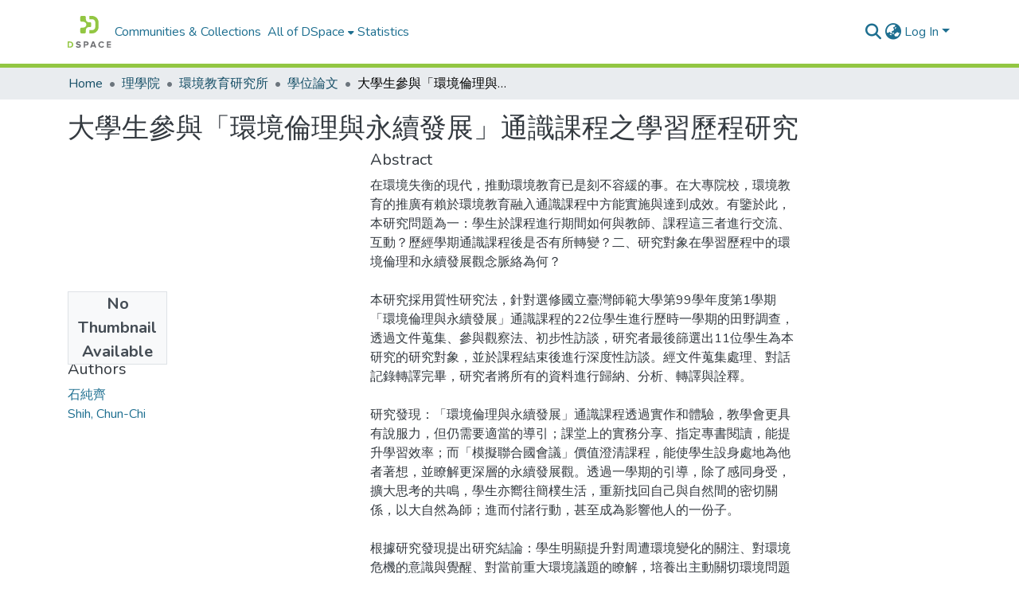

--- FILE ---
content_type: text/html; charset=utf-8
request_url: http://rportal.lib.ntnu.edu.tw/items/0e177996-026d-4238-b4ad-1aadbf77ff57
body_size: 78235
content:
<!DOCTYPE html><html data-critters-container="" lang="en"><head>
  <meta charset="UTF-8">
  <base href="/">
  <title>大學生參與「環境倫理與永續發展」通識課程之學習歷程研究</title>
  <meta name="viewport" content="width=device-width,minimum-scale=1">
  <meta http-equiv="cache-control" content="no-store">


<!-- Google tag (gtag.js) -->
<script async="" src="https://www.googletagmanager.com/gtag/js?id=G-1NN74KYFHW"></script>
<script>
  window.dataLayer = window.dataLayer || [];
  function gtag(){dataLayer.push(arguments);}
  gtag('js', new Date());

  gtag('config', 'G-1NN74KYFHW');
</script>



<link rel="stylesheet" href="styles.e382c7dd35ca1222.css" media="print" onload="this.media='all'"><noscript><link rel="stylesheet" href="styles.e382c7dd35ca1222.css"></noscript><link rel="stylesheet" type="text/css" class="theme-css" href="dspace-theme.css"><link rel="icon" href="assets/dspace/images/favicons/favicon.ico" sizes="any" class="theme-head-tag"><link rel="icon" href="assets/dspace/images/favicons/favicon.svg" type="image/svg+xml" class="theme-head-tag"><link rel="apple-touch-icon" href="assets/dspace/images/favicons/apple-touch-icon.png" class="theme-head-tag"><link rel="manifest" href="assets/dspace/images/favicons/manifest.webmanifest" class="theme-head-tag"><meta name="Generator" content="DSpace 8.0"><meta name="title" content="大學生參與「環境倫理與永續發展」通識課程之學習歷程研究"><meta name="description" content="在環境失衡的現代，推動環境教育已是刻不容緩的事。在大專院校，環境教育的推廣有賴於環境教育融入通識課程中方能實施與達到成效。有鑒於此，本研究問題為一：學生於課程進行期間如何與教師、課程這三者進行交流、互動？歷經學期通識課程後是否有所轉變？二、研究對象在學習歷程中的環境倫理和永續發展觀念脈絡為何？

本研究採用質性研究法，針對選修國立臺灣師範大學第99學年度第1學期「環境倫理與永續發展」通識課程的22位學生進行歷時一學期的田野調查，透過文件蒐集、參與觀察法、初步性訪談，研究者最後篩選出11位學生為本研究的研究對象，並於課程結束後進行深度性訪談。經文件蒐集處理、對話記錄轉譯完畢，研究者將所有的資料進行歸納、分析、轉譯與詮釋。

研究發現：「環境倫理與永續發展」通識課程透過實作和體驗，教學會更具有說服力，但仍需要適當的導引；課堂上的實務分享、指定專書閱讀，能提升學習效率；而「模擬聯合國會議」價值澄清課程，能使學生設身處地為他者著想，並瞭解更深層的永續發展觀。透過一學期的引導，除了感同身受，擴大思考的共鳴，學生亦嚮往簡樸生活，重新找回自己與自然間的密切關係，以大自然為師；進而付諸行動，甚至成為影響他人的一份子。

根據研究發現提出研究結論：學生明顯提升對周遭環境變化的關注、對環境危機的意識與覺醒、對當前重大環境議題的瞭解，培養出主動關切環境問題的態度，進而轉變為主動探索、學習環境方面的知識，並在個人生活中實施環保的能力。最後從環境教育本體出發，提出對環境教育相關之通識課程教學者及未來研究之相關建議。"><meta name="citation_title" content="大學生參與「環境倫理與永續發展」通識課程之學習歷程研究"><meta name="citation_author" content="石純齊"><meta name="citation_author" content="Shih, Chun-Chi"><meta name="citation_publication_date" content="2011"><meta name="citation_language" content="中文"><meta name="citation_keywords" content="永續發展; 環境教育; 通識教育; 學習歷程; Sustainable Development; Environmental Education; General Education; Learning Process"><meta name="citation_abstract_html_url" content="http://etds.lib.ntnu.edu.tw/cgi-bin/gs32/gsweb.cgi?o=dstdcdr&amp;s=id=%22GN0697460176%22.&amp;%22.id.&amp;amp;"><style ng-app-id="dspace-angular">#skip-to-main-content[_ngcontent-dspace-angular-c478943095]{position:absolute;top:-40px;left:0;opacity:0;transition:opacity .3s;z-index:calc(var(--ds-nav-z-index) + 1);border-top-left-radius:0;border-top-right-radius:0;border-bottom-left-radius:0}#skip-to-main-content[_ngcontent-dspace-angular-c478943095]:focus{opacity:1;top:0}</style><style ng-app-id="dspace-angular">.notifications-wrapper{z-index:var(--bs-zindex-popover);text-align:right;overflow-wrap:break-word;word-wrap:break-word;-ms-word-break:break-all;word-break:break-all;word-break:break-word;-webkit-hyphens:auto;hyphens:auto}.notifications-wrapper .notification{display:block}.notifications-wrapper.left{left:0}.notifications-wrapper.top{top:0}.notifications-wrapper.right{right:0}.notifications-wrapper.bottom{bottom:0}.notifications-wrapper.center{left:50%;transform:translate(-50%)}.notifications-wrapper.middle{top:50%;transform:translateY(-50%)}.notifications-wrapper.middle.center{transform:translate(-50%,-50%)}@media screen and (max-width: 576px){.notifications-wrapper{width:auto;left:0;right:0}}
</style><style ng-app-id="dspace-angular">[_nghost-dspace-angular-c2658116359]{--ds-header-navbar-border-bottom-style: solid var(--ds-header-navbar-border-bottom-height) var(--ds-header-navbar-border-bottom-color);--ds-expandable-navbar-border-top-style: solid var(--ds-expandable-navbar-border-top-height) var(--ds-expandable-navbar-border-top-color);--ds-expandable-navbar-height: calc(100vh - var(--ds-header-height))}[_nghost-dspace-angular-c2658116359]   div#header-navbar-wrapper[_ngcontent-dspace-angular-c2658116359]{position:relative;border-bottom:var(--ds-header-navbar-border-bottom-style)}[_nghost-dspace-angular-c2658116359]   div#header-navbar-wrapper[_ngcontent-dspace-angular-c2658116359]   div#mobile-navbar-wrapper[_ngcontent-dspace-angular-c2658116359]{width:100%;background-color:var(--ds-expandable-navbar-bg);position:absolute;z-index:var(--ds-nav-z-index);overflow:hidden}[_nghost-dspace-angular-c2658116359]   div#header-navbar-wrapper[_ngcontent-dspace-angular-c2658116359]   div#mobile-navbar-wrapper[_ngcontent-dspace-angular-c2658116359]   nav#collapsible-mobile-navbar[_ngcontent-dspace-angular-c2658116359]{min-height:var(--ds-expandable-navbar-height);height:auto;border-bottom:var(--ds-header-navbar-border-bottom-style)}[_nghost-dspace-angular-c2658116359]     .ds-menu-item, [_nghost-dspace-angular-c2658116359]     .ds-menu-toggler-wrapper{white-space:nowrap;text-decoration:none}[_nghost-dspace-angular-c2658116359]     nav#desktop-navbar #main-site-navigation .ds-menu-item-wrapper, [_nghost-dspace-angular-c2658116359]     nav#desktop-navbar #main-site-navigation .ds-menu-item, [_nghost-dspace-angular-c2658116359]     nav#desktop-navbar #main-site-navigation .ds-menu-toggler-wrapper{display:flex;align-items:center;height:100%}[_nghost-dspace-angular-c2658116359]     nav#desktop-navbar #main-site-navigation .ds-menu-item{padding:var(--ds-navbar-item-vertical-padding) var(--ds-navbar-item-horizontal-padding)}[_nghost-dspace-angular-c2658116359]     nav#desktop-navbar #main-site-navigation .ds-menu-item, [_nghost-dspace-angular-c2658116359]     nav#desktop-navbar #main-site-navigation .ds-menu-toggler-wrapper{color:var(--ds-navbar-link-color)!important}[_nghost-dspace-angular-c2658116359]     nav#desktop-navbar #main-site-navigation .ds-menu-item:hover, [_nghost-dspace-angular-c2658116359]     nav#desktop-navbar #main-site-navigation .ds-menu-item:focus, [_nghost-dspace-angular-c2658116359]     nav#desktop-navbar #main-site-navigation .ds-menu-toggler-wrapper:hover, [_nghost-dspace-angular-c2658116359]     nav#desktop-navbar #main-site-navigation .ds-menu-toggler-wrapper:focus{color:var(--ds-navbar-link-color-hover)!important}[_nghost-dspace-angular-c2658116359]     nav#desktop-navbar #main-site-navigation .dropdown-menu .ds-menu-item{padding:var(--ds-navbar-dropdown-item-vertical-padding) var(--ds-navbar-dropdown-item-horizontal-padding)}[_nghost-dspace-angular-c2658116359]     nav#collapsible-mobile-navbar{border-top:var(--ds-expandable-navbar-border-top-style);padding-top:var(--ds-expandable-navbar-padding-top)}[_nghost-dspace-angular-c2658116359]     nav#collapsible-mobile-navbar #main-site-navigation .ds-menu-item{padding:var(--ds-expandable-navbar-item-vertical-padding) 0}</style><style ng-app-id="dspace-angular">[_nghost-dspace-angular-c4003433771]{position:fixed;left:0;top:0;z-index:var(--ds-sidebar-z-index)}[_nghost-dspace-angular-c4003433771]   nav#admin-sidebar[_ngcontent-dspace-angular-c4003433771]{max-width:var(--ds-admin-sidebar-fixed-element-width);display:flex;flex-direction:column;flex-wrap:nowrap}[_nghost-dspace-angular-c4003433771]   nav#admin-sidebar[_ngcontent-dspace-angular-c4003433771]   div#sidebar-top-level-items-container[_ngcontent-dspace-angular-c4003433771]{flex:1 1 auto;overflow-x:hidden;overflow-y:auto}[_nghost-dspace-angular-c4003433771]   nav#admin-sidebar[_ngcontent-dspace-angular-c4003433771]   div#sidebar-top-level-items-container[_ngcontent-dspace-angular-c4003433771]::-webkit-scrollbar{width:var(--ds-dark-scrollbar-width);height:3px}[_nghost-dspace-angular-c4003433771]   nav#admin-sidebar[_ngcontent-dspace-angular-c4003433771]   div#sidebar-top-level-items-container[_ngcontent-dspace-angular-c4003433771]::-webkit-scrollbar-button{background-color:var(--ds-dark-scrollbar-bg)}[_nghost-dspace-angular-c4003433771]   nav#admin-sidebar[_ngcontent-dspace-angular-c4003433771]   div#sidebar-top-level-items-container[_ngcontent-dspace-angular-c4003433771]::-webkit-scrollbar-track{background-color:var(--ds-dark-scrollbar-alt-bg)}[_nghost-dspace-angular-c4003433771]   nav#admin-sidebar[_ngcontent-dspace-angular-c4003433771]   div#sidebar-top-level-items-container[_ngcontent-dspace-angular-c4003433771]::-webkit-scrollbar-track-piece{background-color:var(--ds-dark-scrollbar-bg)}[_nghost-dspace-angular-c4003433771]   nav#admin-sidebar[_ngcontent-dspace-angular-c4003433771]   div#sidebar-top-level-items-container[_ngcontent-dspace-angular-c4003433771]::-webkit-scrollbar-thumb{height:50px;background-color:var(--ds-dark-scrollbar-fg);border-radius:3px}[_nghost-dspace-angular-c4003433771]   nav#admin-sidebar[_ngcontent-dspace-angular-c4003433771]   div#sidebar-top-level-items-container[_ngcontent-dspace-angular-c4003433771]::-webkit-scrollbar-corner{background-color:var(--ds-dark-scrollbar-alt-bg)}[_nghost-dspace-angular-c4003433771]   nav#admin-sidebar[_ngcontent-dspace-angular-c4003433771]   div#sidebar-top-level-items-container[_ngcontent-dspace-angular-c4003433771]::-webkit-resizer{background-color:var(--ds-dark-scrollbar-bg)}[_nghost-dspace-angular-c4003433771]   nav#admin-sidebar[_ngcontent-dspace-angular-c4003433771]   img#admin-sidebar-logo[_ngcontent-dspace-angular-c4003433771]{height:var(--ds-admin-sidebar-logo-height)}[_nghost-dspace-angular-c4003433771]   nav#admin-sidebar[_ngcontent-dspace-angular-c4003433771]     .sidebar-full-width-container{width:100%;padding-left:0;padding-right:0;margin-left:0;margin-right:0}[_nghost-dspace-angular-c4003433771]   nav#admin-sidebar[_ngcontent-dspace-angular-c4003433771]     .sidebar-item{padding-top:var(--ds-admin-sidebar-item-padding);padding-bottom:var(--ds-admin-sidebar-item-padding)}[_nghost-dspace-angular-c4003433771]   nav#admin-sidebar[_ngcontent-dspace-angular-c4003433771]     .sidebar-section-wrapper{display:flex;flex-direction:row;flex-wrap:nowrap;align-items:stretch}[_nghost-dspace-angular-c4003433771]   nav#admin-sidebar[_ngcontent-dspace-angular-c4003433771]     .sidebar-section-wrapper>.sidebar-fixed-element-wrapper{min-width:var(--ds-admin-sidebar-fixed-element-width);flex:1 1 auto;display:flex;flex-direction:row;justify-content:center;align-items:center}[_nghost-dspace-angular-c4003433771]   nav#admin-sidebar[_ngcontent-dspace-angular-c4003433771]     .sidebar-section-wrapper>.sidebar-collapsible-element-outer-wrapper{display:flex;flex-wrap:wrap;justify-content:flex-end;max-width:calc(100% - var(--ds-admin-sidebar-fixed-element-width));padding-left:var(--ds-dark-scrollbar-width);overflow-x:hidden}[_nghost-dspace-angular-c4003433771]   nav#admin-sidebar[_ngcontent-dspace-angular-c4003433771]     .sidebar-section-wrapper>.sidebar-collapsible-element-outer-wrapper>.sidebar-collapsible-element-inner-wrapper{min-width:calc(var(--ds-admin-sidebar-collapsible-element-width) - var(--ds-dark-scrollbar-width));height:100%;padding-right:var(--ds-admin-sidebar-item-padding)}[_nghost-dspace-angular-c4003433771]   nav#admin-sidebar[_ngcontent-dspace-angular-c4003433771]{background-color:var(--ds-admin-sidebar-bg)}[_nghost-dspace-angular-c4003433771]   nav#admin-sidebar[_ngcontent-dspace-angular-c4003433771]    {color:#fff}[_nghost-dspace-angular-c4003433771]   nav#admin-sidebar[_ngcontent-dspace-angular-c4003433771]     a{color:var(--ds-admin-sidebar-link-color);text-decoration:none}[_nghost-dspace-angular-c4003433771]   nav#admin-sidebar[_ngcontent-dspace-angular-c4003433771]     a:hover, [_nghost-dspace-angular-c4003433771]   nav#admin-sidebar[_ngcontent-dspace-angular-c4003433771]     a:focus{color:var(--ds-admin-sidebar-link-hover-color)}[_nghost-dspace-angular-c4003433771]   nav#admin-sidebar[_ngcontent-dspace-angular-c4003433771]   div#sidebar-header-container[_ngcontent-dspace-angular-c4003433771]{background-color:var(--ds-admin-sidebar-header-bg)}[_nghost-dspace-angular-c4003433771]   nav#admin-sidebar[_ngcontent-dspace-angular-c4003433771]   div#sidebar-header-container[_ngcontent-dspace-angular-c4003433771]   .sidebar-fixed-element-wrapper[_ngcontent-dspace-angular-c4003433771]{background-color:var(--ds-admin-sidebar-header-bg)}  .browser-firefox-windows{--ds-dark-scrollbar-width: 20px}</style><style ng-app-id="dspace-angular">@media (max-width: 991.98px){.container[_ngcontent-dspace-angular-c3196444830]{width:100%;max-width:none}}</style><style ng-app-id="dspace-angular">@charset "UTF-8";.nav-breadcrumb[_ngcontent-dspace-angular-c1114476248]{background-color:var(--ds-breadcrumb-bg)}.breadcrumb[_ngcontent-dspace-angular-c1114476248]{border-radius:0;padding-bottom:calc(var(--ds-content-spacing) / 2);padding-top:calc(var(--ds-content-spacing) / 2);background-color:var(--ds-breadcrumb-bg)}li.breadcrumb-item[_ngcontent-dspace-angular-c1114476248]{display:flex}.breadcrumb-item-limiter[_ngcontent-dspace-angular-c1114476248]{display:inline-block;max-width:var(--ds-breadcrumb-max-length)}.breadcrumb-item-limiter[_ngcontent-dspace-angular-c1114476248] > *[_ngcontent-dspace-angular-c1114476248]{max-width:100%;display:block}li.breadcrumb-item[_ngcontent-dspace-angular-c1114476248]   a[_ngcontent-dspace-angular-c1114476248]{color:var(--ds-breadcrumb-link-color)}li.breadcrumb-item.active[_ngcontent-dspace-angular-c1114476248]{color:var(--ds-breadcrumb-link-active-color)}.breadcrumb-item[_ngcontent-dspace-angular-c1114476248] + .breadcrumb-item[_ngcontent-dspace-angular-c1114476248]:before{display:block;content:"\2022"!important}</style><style ng-app-id="dspace-angular">[_nghost-dspace-angular-c1912608810]   footer[_ngcontent-dspace-angular-c1912608810]{background-color:var(--ds-footer-bg);text-align:center;z-index:var(--ds-footer-z-index);border-top:var(--ds-footer-border);padding:var(--ds-footer-padding)}[_nghost-dspace-angular-c1912608810]   footer[_ngcontent-dspace-angular-c1912608810]   p[_ngcontent-dspace-angular-c1912608810]{margin:0}[_nghost-dspace-angular-c1912608810]   footer[_ngcontent-dspace-angular-c1912608810]   div[_ngcontent-dspace-angular-c1912608810] > img[_ngcontent-dspace-angular-c1912608810]{height:var(--ds-footer-logo-height)}[_nghost-dspace-angular-c1912608810]   footer[_ngcontent-dspace-angular-c1912608810]   .top-footer[_ngcontent-dspace-angular-c1912608810]{background-color:var(--ds-top-footer-bg);padding:var(--ds-footer-padding);margin:calc(var(--ds-footer-padding) * -1)}[_nghost-dspace-angular-c1912608810]   footer[_ngcontent-dspace-angular-c1912608810]   .bottom-footer[_ngcontent-dspace-angular-c1912608810]   .notify-enabled[_ngcontent-dspace-angular-c1912608810]{position:absolute;bottom:4px;right:0;margin-top:20px}[_nghost-dspace-angular-c1912608810]   footer[_ngcontent-dspace-angular-c1912608810]   .bottom-footer[_ngcontent-dspace-angular-c1912608810]   .notify-enabled[_ngcontent-dspace-angular-c1912608810]   .coar-notify-support-route[_ngcontent-dspace-angular-c1912608810]{padding:0 calc(var(--bs-spacer) / 2);color:inherit}[_nghost-dspace-angular-c1912608810]   footer[_ngcontent-dspace-angular-c1912608810]   .bottom-footer[_ngcontent-dspace-angular-c1912608810]   .notify-enabled[_ngcontent-dspace-angular-c1912608810]   .n-coar[_ngcontent-dspace-angular-c1912608810]{height:var(--ds-footer-n-coar-height);margin-bottom:8.5px}[_nghost-dspace-angular-c1912608810]   footer[_ngcontent-dspace-angular-c1912608810]   .bottom-footer[_ngcontent-dspace-angular-c1912608810]   ul[_ngcontent-dspace-angular-c1912608810]   li[_ngcontent-dspace-angular-c1912608810]{display:inline-flex}[_nghost-dspace-angular-c1912608810]   footer[_ngcontent-dspace-angular-c1912608810]   .bottom-footer[_ngcontent-dspace-angular-c1912608810]   ul[_ngcontent-dspace-angular-c1912608810]   li[_ngcontent-dspace-angular-c1912608810]   a[_ngcontent-dspace-angular-c1912608810], [_nghost-dspace-angular-c1912608810]   footer[_ngcontent-dspace-angular-c1912608810]   .bottom-footer[_ngcontent-dspace-angular-c1912608810]   ul[_ngcontent-dspace-angular-c1912608810]   li[_ngcontent-dspace-angular-c1912608810]   .btn-link[_ngcontent-dspace-angular-c1912608810]{padding:0 calc(var(--bs-spacer) / 2);color:inherit;font-size:.875em}[_nghost-dspace-angular-c1912608810]   footer[_ngcontent-dspace-angular-c1912608810]   .bottom-footer[_ngcontent-dspace-angular-c1912608810]   ul[_ngcontent-dspace-angular-c1912608810]   li[_ngcontent-dspace-angular-c1912608810]   a[_ngcontent-dspace-angular-c1912608810]:focus, [_nghost-dspace-angular-c1912608810]   footer[_ngcontent-dspace-angular-c1912608810]   .bottom-footer[_ngcontent-dspace-angular-c1912608810]   ul[_ngcontent-dspace-angular-c1912608810]   li[_ngcontent-dspace-angular-c1912608810]   .btn-link[_ngcontent-dspace-angular-c1912608810]:focus{box-shadow:none;text-decoration:underline}[_nghost-dspace-angular-c1912608810]   footer[_ngcontent-dspace-angular-c1912608810]   .bottom-footer[_ngcontent-dspace-angular-c1912608810]   ul[_ngcontent-dspace-angular-c1912608810]   li[_ngcontent-dspace-angular-c1912608810]   a[_ngcontent-dspace-angular-c1912608810]:focus-visible, [_nghost-dspace-angular-c1912608810]   footer[_ngcontent-dspace-angular-c1912608810]   .bottom-footer[_ngcontent-dspace-angular-c1912608810]   ul[_ngcontent-dspace-angular-c1912608810]   li[_ngcontent-dspace-angular-c1912608810]   .btn-link[_ngcontent-dspace-angular-c1912608810]:focus-visible{box-shadow:0 0 0 .2rem #ffffff80}[_nghost-dspace-angular-c1912608810]   footer[_ngcontent-dspace-angular-c1912608810]   .bottom-footer[_ngcontent-dspace-angular-c1912608810]   ul[_ngcontent-dspace-angular-c1912608810]   li[_ngcontent-dspace-angular-c1912608810]:not(:last-child):after{content:"";border-right:1px var(--bs-secondary) solid}</style><style ng-app-id="dspace-angular">.source-logo[_ngcontent-dspace-angular-c550981753]{max-height:var(--ds-header-logo-height)}.source-logo-container[_ngcontent-dspace-angular-c550981753]{width:var(--ds-qa-logo-width);display:flex;justify-content:center}.sections-gap[_ngcontent-dspace-angular-c550981753]{gap:1rem}</style><style ng-app-id="dspace-angular">[_nghost-dspace-angular-c4059643400]{display:none}</style><style ng-app-id="dspace-angular">[_nghost-dspace-angular-c46866287]{width:100%}</style><style ng-app-id="dspace-angular">[_nghost-dspace-angular-c890813688]   .simple-view-element[_ngcontent-dspace-angular-c890813688]{margin-bottom:15px}[_nghost-dspace-angular-c890813688]   .simple-view-element-header[_ngcontent-dspace-angular-c890813688]{font-size:1.25rem}</style><style ng-app-id="dspace-angular">[_nghost-dspace-angular-c2110873471]   #main-site-header[_ngcontent-dspace-angular-c2110873471]{min-height:var(--ds-header-height);background-color:var(--ds-header-bg)}@media (min-width: 768px){[_nghost-dspace-angular-c2110873471]   #main-site-header[_ngcontent-dspace-angular-c2110873471]{height:var(--ds-header-height)}}[_nghost-dspace-angular-c2110873471]   #main-site-header-container[_ngcontent-dspace-angular-c2110873471]{min-height:var(--ds-header-height)}[_nghost-dspace-angular-c2110873471]   img#header-logo[_ngcontent-dspace-angular-c2110873471]{height:var(--ds-header-logo-height)}[_nghost-dspace-angular-c2110873471]   button#navbar-toggler[_ngcontent-dspace-angular-c2110873471]{color:var(--ds-header-icon-color)}[_nghost-dspace-angular-c2110873471]   button#navbar-toggler[_ngcontent-dspace-angular-c2110873471]:hover, [_nghost-dspace-angular-c2110873471]   button#navbar-toggler[_ngcontent-dspace-angular-c2110873471]:focus{color:var(--ds-header-icon-color-hover)}</style><style ng-app-id="dspace-angular">.ds-context-help-toggle[_ngcontent-dspace-angular-c3576224054]{color:var(--ds-header-icon-color);background-color:var(--ds-header-bg)}.ds-context-help-toggle[_ngcontent-dspace-angular-c3576224054]:hover, .ds-context-help-toggle[_ngcontent-dspace-angular-c3576224054]:focus{color:var(--ds-header-icon-color-hover)}</style><style ng-app-id="dspace-angular">.limit-width[_ngcontent-dspace-angular-c1554429198]{max-width:var(--ds-thumbnail-max-width)}img[_ngcontent-dspace-angular-c1554429198]{max-width:100%}.outer[_ngcontent-dspace-angular-c1554429198]{position:relative}.outer[_ngcontent-dspace-angular-c1554429198]:before{display:block;content:"";width:100%;padding-top:141.4285714286%}.outer[_ngcontent-dspace-angular-c1554429198] > .inner[_ngcontent-dspace-angular-c1554429198]{position:absolute;inset:0}.outer[_ngcontent-dspace-angular-c1554429198] > .inner[_ngcontent-dspace-angular-c1554429198] > .thumbnail-placeholder[_ngcontent-dspace-angular-c1554429198]{background:var(--ds-thumbnail-placeholder-background);border:var(--ds-thumbnail-placeholder-border);color:var(--ds-thumbnail-placeholder-color);font-weight:700}.outer[_ngcontent-dspace-angular-c1554429198] > .inner[_ngcontent-dspace-angular-c1554429198] > .centered[_ngcontent-dspace-angular-c1554429198]{width:100%;height:100%;display:flex;justify-content:center;align-items:center;text-align:center}</style><style ng-app-id="dspace-angular">input[type=text][_ngcontent-dspace-angular-c3723375644]{margin-top:calc(-.5 * var(--bs-font-size-base));background-color:#fff!important;border-color:var(--ds-header-icon-color)}input[type=text].collapsed[_ngcontent-dspace-angular-c3723375644]{opacity:0}.submit-icon[_ngcontent-dspace-angular-c3723375644]{cursor:pointer;position:sticky;top:0;border:0!important;color:var(--ds-header-icon-color)}.submit-icon[_ngcontent-dspace-angular-c3723375644]:hover, .submit-icon[_ngcontent-dspace-angular-c3723375644]:focus{color:var(--ds-header-icon-color-hover)}@media screen and (max-width: 768px){.query[_ngcontent-dspace-angular-c3723375644]:focus{max-width:250px!important;width:40vw!important}}</style><style ng-app-id="dspace-angular">.dropdown-toggle[_ngcontent-dspace-angular-c3669862326]:after{display:none}.dropdown-toggle[_ngcontent-dspace-angular-c3669862326]{color:var(--ds-header-icon-color)}.dropdown-toggle[_ngcontent-dspace-angular-c3669862326]:hover, .dropdown-toggle[_ngcontent-dspace-angular-c3669862326]:focus{color:var(--ds-header-icon-color-hover)}.dropdown-item[_ngcontent-dspace-angular-c3669862326]{cursor:pointer}</style><style ng-app-id="dspace-angular">#loginDropdownMenu[_ngcontent-dspace-angular-c756566270], #logoutDropdownMenu[_ngcontent-dspace-angular-c756566270]{min-width:330px;z-index:1002}#loginDropdownMenu[_ngcontent-dspace-angular-c756566270]{min-height:75px}.dropdown-item.active[_ngcontent-dspace-angular-c756566270], .dropdown-item[_ngcontent-dspace-angular-c756566270]:active, .dropdown-item[_ngcontent-dspace-angular-c756566270]:hover, .dropdown-item[_ngcontent-dspace-angular-c756566270]:focus{background-color:#0000!important}.loginLink[_ngcontent-dspace-angular-c756566270], .dropdownLogin[_ngcontent-dspace-angular-c756566270], .logoutLink[_ngcontent-dspace-angular-c756566270], .dropdownLogout[_ngcontent-dspace-angular-c756566270]{color:var(--ds-header-icon-color)}.loginLink[_ngcontent-dspace-angular-c756566270]:hover, .loginLink[_ngcontent-dspace-angular-c756566270]:focus, .dropdownLogin[_ngcontent-dspace-angular-c756566270]:hover, .dropdownLogin[_ngcontent-dspace-angular-c756566270]:focus, .logoutLink[_ngcontent-dspace-angular-c756566270]:hover, .logoutLink[_ngcontent-dspace-angular-c756566270]:focus, .dropdownLogout[_ngcontent-dspace-angular-c756566270]:hover, .dropdownLogout[_ngcontent-dspace-angular-c756566270]:focus{color:var(--ds-header-icon-color-hover)}.dropdownLogin[_ngcontent-dspace-angular-c756566270]:not(:focus-visible).active, .dropdownLogin[_ngcontent-dspace-angular-c756566270]:not(:focus-visible):active, .dropdownLogin[_ngcontent-dspace-angular-c756566270]:not(:focus-visible).active:focus, .dropdownLogin[_ngcontent-dspace-angular-c756566270]:not(:focus-visible):active:focus, .dropdownLogout[_ngcontent-dspace-angular-c756566270]:not(:focus-visible).active, .dropdownLogout[_ngcontent-dspace-angular-c756566270]:not(:focus-visible):active, .dropdownLogout[_ngcontent-dspace-angular-c756566270]:not(:focus-visible).active:focus, .dropdownLogout[_ngcontent-dspace-angular-c756566270]:not(:focus-visible):active:focus{box-shadow:unset}</style><style ng-app-id="dspace-angular">[_nghost-dspace-angular-c32708075]   .ds-menu-item[_ngcontent-dspace-angular-c32708075]{display:inline-block}</style><style ng-app-id="dspace-angular">[_nghost-dspace-angular-c1976308797]   .ds-menu-item-wrapper[_ngcontent-dspace-angular-c1976308797]{position:relative}[_nghost-dspace-angular-c1976308797]   .dropdown-menu[_ngcontent-dspace-angular-c1976308797]{overflow:hidden}@media (max-width: 767.98px){[_nghost-dspace-angular-c1976308797]   .dropdown-menu[_ngcontent-dspace-angular-c1976308797]{border:0;background-color:var(--ds-expandable-navbar-bg)}}@media (min-width: 768px){[_nghost-dspace-angular-c1976308797]   .dropdown-menu[_ngcontent-dspace-angular-c1976308797]{border-top-left-radius:0;border-top-right-radius:0;background-color:var(--ds-navbar-dropdown-bg)}}[_nghost-dspace-angular-c1976308797]   .toggle-menu-icon[_ngcontent-dspace-angular-c1976308797], [_nghost-dspace-angular-c1976308797]   .toggle-menu-icon[_ngcontent-dspace-angular-c1976308797]:hover{text-decoration:none}</style><style ng-app-id="dspace-angular">.login-container[_ngcontent-dspace-angular-c3868940760]{max-width:350px}a[_ngcontent-dspace-angular-c3868940760]{white-space:normal;padding:.25rem .75rem}</style><style ng-app-id="dspace-angular">[_nghost-dspace-angular-c1694367146]   .ds-menu-item[_ngcontent-dspace-angular-c1694367146]{display:inline-block}</style><style ng-app-id="dspace-angular">[_nghost-dspace-angular-c4026808668]     .card{margin-bottom:var(--ds-submission-sections-margin-bottom);overflow:unset}.section-focus[_ngcontent-dspace-angular-c4026808668]{border-radius:var(--bs-border-radius);box-shadow:var(--bs-btn-focus-box-shadow)}[_nghost-dspace-angular-c4026808668]     .card:first-of-type{border-bottom:var(--bs-card-border-width) solid var(--bs-card-border-color)!important;border-bottom-left-radius:var(--bs-card-border-radius)!important;border-bottom-right-radius:var(--bs-card-border-radius)!important}[_nghost-dspace-angular-c4026808668]     .card-header button{box-shadow:none!important;width:100%}</style><style ng-app-id="dspace-angular">.form-login[_ngcontent-dspace-angular-c415736274]   .form-control[_ngcontent-dspace-angular-c415736274]:focus{z-index:2}.form-login[_ngcontent-dspace-angular-c415736274]   input[type=email][_ngcontent-dspace-angular-c415736274]{margin-bottom:-1px;border-bottom-right-radius:0;border-bottom-left-radius:0}.form-login[_ngcontent-dspace-angular-c415736274]   input[type=password][_ngcontent-dspace-angular-c415736274]{border-top-left-radius:0;border-top-right-radius:0}.dropdown-item[_ngcontent-dspace-angular-c415736274]{white-space:normal;padding:.25rem .75rem}</style><link href="http://rportal.lib.ntnu.edu.tw/signposting/describedby/0e177996-026d-4238-b4ad-1aadbf77ff57" rel="describedby" type="application/vnd.datacite.datacite+xml"><link href="http://etds.lib.ntnu.edu.tw/cgi-bin/gs32/gsweb.cgi?o=dstdcdr&amp;s=id=%22GN0697460176%22.&amp;%22.id.&amp;amp;" rel="cite-as"><link href="http://rportal.lib.ntnu.edu.tw/signposting/linksets/0e177996-026d-4238-b4ad-1aadbf77ff57" rel="linkset" type="application/linkset"><link href="http://rportal.lib.ntnu.edu.tw/signposting/linksets/0e177996-026d-4238-b4ad-1aadbf77ff57/json" rel="linkset" type="application/linkset+json"><link href="https://schema.org/AboutPage" rel="type"></head>

<body>
  <ds-app _nghost-dspace-angular-c1010256252="" ng-version="17.3.11" ng-server-context="ssr"><ds-root _ngcontent-dspace-angular-c1010256252="" data-used-theme="base"><ds-base-root _nghost-dspace-angular-c478943095="" class="ng-tns-c478943095-0 ng-star-inserted"><button _ngcontent-dspace-angular-c478943095="" id="skip-to-main-content" class="sr-only ng-tns-c478943095-0"> Skip to main content
</button><div _ngcontent-dspace-angular-c478943095="" class="outer-wrapper ng-tns-c478943095-0 ng-trigger ng-trigger-slideSidebarPadding" style="padding-left: 0;"><ds-admin-sidebar _ngcontent-dspace-angular-c478943095="" class="ng-tns-c478943095-0" data-used-theme="base"><ds-base-admin-sidebar _nghost-dspace-angular-c4003433771="" class="ng-tns-c4003433771-2 ng-star-inserted" style=""><!----></ds-base-admin-sidebar><!----></ds-admin-sidebar><div _ngcontent-dspace-angular-c478943095="" class="inner-wrapper ng-tns-c478943095-0"><ds-system-wide-alert-banner _ngcontent-dspace-angular-c478943095="" class="ng-tns-c478943095-0" _nghost-dspace-angular-c296375887=""><!----></ds-system-wide-alert-banner><ds-header-navbar-wrapper _ngcontent-dspace-angular-c478943095="" class="ng-tns-c478943095-0" data-used-theme="dspace"><ds-themed-header-navbar-wrapper _nghost-dspace-angular-c2658116359="" class="ng-tns-c2658116359-1 ng-star-inserted" style=""><div _ngcontent-dspace-angular-c2658116359="" id="header-navbar-wrapper" class="ng-tns-c2658116359-1"><ds-header _ngcontent-dspace-angular-c2658116359="" class="ng-tns-c2658116359-1" data-used-theme="dspace"><ds-themed-header _nghost-dspace-angular-c2110873471="" class="ng-star-inserted"><header _ngcontent-dspace-angular-c2110873471="" id="main-site-header"><div _ngcontent-dspace-angular-c2110873471="" id="main-site-header-container" class="container h-100 d-flex flex-row flex-wrap align-items-center justify-content-between gapx-3 gapy-2"><div _ngcontent-dspace-angular-c2110873471="" id="header-left" class="h-100 flex-fill d-flex flex-row flex-nowrap justify-content-start align-items-center gapx-3" role="presentation"><a _ngcontent-dspace-angular-c2110873471="" routerlink="/home" class="d-block my-2 my-md-0" aria-label="Home" href="/home"><img _ngcontent-dspace-angular-c2110873471="" id="header-logo" src="assets/images/dspace-logo.svg" alt="Repository logo"></a><nav _ngcontent-dspace-angular-c2110873471="" id="desktop-navbar" class="navbar navbar-expand p-0 align-items-stretch align-self-stretch ng-star-inserted" aria-label="Main navigation bar"><ds-navbar _ngcontent-dspace-angular-c2110873471="" data-used-theme="dspace"><ds-themed-navbar _nghost-dspace-angular-c3947810853="" class="ng-tns-c3947810853-4 ng-star-inserted" style=""><!----><div _ngcontent-dspace-angular-c3947810853="" role="menubar" id="main-site-navigation" class="navbar-nav h-100 align-items-md-stretch gapx-3 ng-tns-c3947810853-4 navbar-nav-desktop"><ds-navbar-section _nghost-dspace-angular-c693881525="" class="ng-star-inserted"><div _ngcontent-dspace-angular-c693881525="" class="ds-menu-item-wrapper text-md-center" id="navbar-section-browse_global_communities_and_collections"><ds-link-menu-item _nghost-dspace-angular-c32708075="" class="ng-star-inserted"><a _ngcontent-dspace-angular-c32708075="" role="menuitem" href="/community-list" class="ds-menu-item" data-test="link-menu-item.menu.section.browse_global_communities_and_collections">Communities &amp; Collections</a></ds-link-menu-item><!----></div></ds-navbar-section><!----><!----><ds-expandable-navbar-section class="ng-star-inserted" data-used-theme="base"><ds-base-expandable-navbar-section _nghost-dspace-angular-c1976308797="" class="ng-tns-c1976308797-7 ng-star-inserted"><div _ngcontent-dspace-angular-c1976308797="" data-test="navbar-section-wrapper" class="ds-menu-item-wrapper text-md-center ng-tns-c1976308797-7 ng-star-inserted" id="expandable-navbar-section-browse_global"><a _ngcontent-dspace-angular-c1976308797="" href="javascript:void(0);" routerlinkactive="active" role="menuitem" aria-haspopup="menu" data-test="navbar-section-toggler" id="browseDropdown" class="d-flex flex-row flex-nowrap align-items-center gapx-1 ds-menu-toggler-wrapper ng-tns-c1976308797-7" aria-expanded="false" aria-controls="expandable-navbar-section-browse_global-dropdown"><span _ngcontent-dspace-angular-c1976308797="" class="flex-fill ng-tns-c1976308797-7"><ds-text-menu-item _nghost-dspace-angular-c1694367146="" class="ng-star-inserted"><span _ngcontent-dspace-angular-c1694367146="" class="ds-menu-item">All of DSpace</span></ds-text-menu-item><!----></span><i _ngcontent-dspace-angular-c1976308797="" aria-hidden="true" class="fas fa-caret-down fa-xs toggle-menu-icon ng-tns-c1976308797-7"></i></a><!----></div><!----></ds-base-expandable-navbar-section><!----></ds-expandable-navbar-section><!----><!----><ds-navbar-section _nghost-dspace-angular-c693881525="" class="ng-star-inserted"><div _ngcontent-dspace-angular-c693881525="" class="ds-menu-item-wrapper text-md-center" id="navbar-section-statistics_item_0e177996-026d-4238-b4ad-1aadbf77ff57"><ds-link-menu-item _nghost-dspace-angular-c32708075="" class="ng-star-inserted"><a _ngcontent-dspace-angular-c32708075="" role="menuitem" href="/statistics/items/0e177996-026d-4238-b4ad-1aadbf77ff57" class="ds-menu-item" data-test="link-menu-item.menu.section.statistics">Statistics</a></ds-link-menu-item><!----></div></ds-navbar-section><!----><!----><!----></div></ds-themed-navbar><!----></ds-navbar></nav><!----></div><div _ngcontent-dspace-angular-c2110873471="" id="header-right" class="h-100 d-flex flex-row flex-nowrap justify-content-end align-items-center gapx-1 ml-auto"><ds-search-navbar _ngcontent-dspace-angular-c2110873471="" data-used-theme="base"><ds-base-search-navbar _nghost-dspace-angular-c3723375644="" class="ng-tns-c3723375644-5 ng-star-inserted" style=""><div _ngcontent-dspace-angular-c3723375644="" class="ng-tns-c3723375644-5" title="Search"><div _ngcontent-dspace-angular-c3723375644="" class="d-inline-block position-relative ng-tns-c3723375644-5"><form _ngcontent-dspace-angular-c3723375644="" novalidate="" autocomplete="on" class="d-flex ng-tns-c3723375644-5 ng-untouched ng-pristine ng-valid"><input _ngcontent-dspace-angular-c3723375644="" name="query" formcontrolname="query" type="text" class="bg-transparent position-absolute form-control dropdown-menu-right pl-1 pr-4 ng-tns-c3723375644-5 display ng-trigger ng-trigger-toggleAnimation ng-untouched ng-pristine ng-valid" placeholder="" tabindex="-1" aria-label="Search" value="" style="width: 0; opacity: 0;"><button _ngcontent-dspace-angular-c3723375644="" type="button" class="submit-icon btn btn-link btn-link-inline ng-tns-c3723375644-5" aria-label="Submit search"><em _ngcontent-dspace-angular-c3723375644="" class="fas fa-search fa-lg fa-fw ng-tns-c3723375644-5"></em></button></form></div></div></ds-base-search-navbar><!----></ds-search-navbar><div _ngcontent-dspace-angular-c2110873471="" role="menubar" class="h-100 d-flex flex-row flex-nowrap align-items-center gapx-1"><ds-lang-switch _ngcontent-dspace-angular-c2110873471="" data-used-theme="base"><ds-base-lang-switch _nghost-dspace-angular-c3669862326="" class="ng-star-inserted" style=""><div _ngcontent-dspace-angular-c3669862326="" ngbdropdown="" display="dynamic" placement="bottom-right" class="navbar-nav ng-star-inserted dropdown"><a _ngcontent-dspace-angular-c3669862326="" href="javascript:void(0);" role="menuitem" aria-controls="language-menu-list" aria-haspopup="menu" data-toggle="dropdown" ngbdropdowntoggle="" tabindex="0" class="dropdown-toggle" title="Language switch" aria-label="Language switch" aria-expanded="false"><i _ngcontent-dspace-angular-c3669862326="" class="fas fa-globe-asia fa-lg fa-fw"></i></a><ul _ngcontent-dspace-angular-c3669862326="" ngbdropdownmenu="" id="language-menu-list" role="menu" class="dropdown-menu" aria-label="Language switch" x-placement="bottom-right"><li _ngcontent-dspace-angular-c3669862326="" tabindex="0" role="menuitem" class="dropdown-item active ng-star-inserted"> English </li><li _ngcontent-dspace-angular-c3669862326="" tabindex="0" role="menuitem" class="dropdown-item ng-star-inserted"> العربية </li><li _ngcontent-dspace-angular-c3669862326="" tabindex="0" role="menuitem" class="dropdown-item ng-star-inserted"> বাংলা </li><li _ngcontent-dspace-angular-c3669862326="" tabindex="0" role="menuitem" class="dropdown-item ng-star-inserted"> Català </li><li _ngcontent-dspace-angular-c3669862326="" tabindex="0" role="menuitem" class="dropdown-item ng-star-inserted"> Čeština </li><li _ngcontent-dspace-angular-c3669862326="" tabindex="0" role="menuitem" class="dropdown-item ng-star-inserted"> Deutsch </li><li _ngcontent-dspace-angular-c3669862326="" tabindex="0" role="menuitem" class="dropdown-item ng-star-inserted"> Ελληνικά </li><li _ngcontent-dspace-angular-c3669862326="" tabindex="0" role="menuitem" class="dropdown-item ng-star-inserted"> Español </li><li _ngcontent-dspace-angular-c3669862326="" tabindex="0" role="menuitem" class="dropdown-item ng-star-inserted"> Suomi </li><li _ngcontent-dspace-angular-c3669862326="" tabindex="0" role="menuitem" class="dropdown-item ng-star-inserted"> Français </li><li _ngcontent-dspace-angular-c3669862326="" tabindex="0" role="menuitem" class="dropdown-item ng-star-inserted"> Gàidhlig </li><li _ngcontent-dspace-angular-c3669862326="" tabindex="0" role="menuitem" class="dropdown-item ng-star-inserted"> हिंदी </li><li _ngcontent-dspace-angular-c3669862326="" tabindex="0" role="menuitem" class="dropdown-item ng-star-inserted"> Magyar </li><li _ngcontent-dspace-angular-c3669862326="" tabindex="0" role="menuitem" class="dropdown-item ng-star-inserted"> Italiano </li><li _ngcontent-dspace-angular-c3669862326="" tabindex="0" role="menuitem" class="dropdown-item ng-star-inserted"> Қазақ </li><li _ngcontent-dspace-angular-c3669862326="" tabindex="0" role="menuitem" class="dropdown-item ng-star-inserted"> Latviešu </li><li _ngcontent-dspace-angular-c3669862326="" tabindex="0" role="menuitem" class="dropdown-item ng-star-inserted"> Nederlands </li><li _ngcontent-dspace-angular-c3669862326="" tabindex="0" role="menuitem" class="dropdown-item ng-star-inserted"> Polski </li><li _ngcontent-dspace-angular-c3669862326="" tabindex="0" role="menuitem" class="dropdown-item ng-star-inserted"> Português </li><li _ngcontent-dspace-angular-c3669862326="" tabindex="0" role="menuitem" class="dropdown-item ng-star-inserted"> Português do Brasil </li><li _ngcontent-dspace-angular-c3669862326="" tabindex="0" role="menuitem" class="dropdown-item ng-star-inserted"> Srpski (lat) </li><li _ngcontent-dspace-angular-c3669862326="" tabindex="0" role="menuitem" class="dropdown-item ng-star-inserted"> Српски </li><li _ngcontent-dspace-angular-c3669862326="" tabindex="0" role="menuitem" class="dropdown-item ng-star-inserted"> Svenska </li><li _ngcontent-dspace-angular-c3669862326="" tabindex="0" role="menuitem" class="dropdown-item ng-star-inserted"> Türkçe </li><li _ngcontent-dspace-angular-c3669862326="" tabindex="0" role="menuitem" class="dropdown-item ng-star-inserted"> Yкраї́нська </li><li _ngcontent-dspace-angular-c3669862326="" tabindex="0" role="menuitem" class="dropdown-item ng-star-inserted"> Tiếng Việt </li><!----></ul></div><!----></ds-base-lang-switch><!----></ds-lang-switch><ds-context-help-toggle _ngcontent-dspace-angular-c2110873471="" _nghost-dspace-angular-c3576224054="" class="d-none"><!----></ds-context-help-toggle><ds-impersonate-navbar _ngcontent-dspace-angular-c2110873471="" class="d-none"><!----></ds-impersonate-navbar><ds-auth-nav-menu _ngcontent-dspace-angular-c2110873471="" data-used-theme="base"><ds-base-auth-nav-menu _nghost-dspace-angular-c756566270="" class="ng-tns-c756566270-6 ng-star-inserted" style=""><div _ngcontent-dspace-angular-c756566270="" data-test="auth-nav" class="navbar-nav mr-auto ng-tns-c756566270-6 ng-star-inserted"><div _ngcontent-dspace-angular-c756566270="" class="nav-item ng-tns-c756566270-6 ng-star-inserted"><div _ngcontent-dspace-angular-c756566270="" ngbdropdown="" display="dynamic" placement="bottom-right" class="d-inline-block ng-tns-c756566270-6 ng-trigger ng-trigger-fadeInOut dropdown"><a _ngcontent-dspace-angular-c756566270="" href="javascript:void(0);" role="menuitem" aria-haspopup="menu" aria-controls="loginDropdownMenu" ngbdropdowntoggle="" class="dropdown-toggle dropdownLogin px-0.5 ng-tns-c756566270-6" aria-label="Log In" aria-expanded="false">Log In</a><div _ngcontent-dspace-angular-c756566270="" id="loginDropdownMenu" ngbdropdownmenu="" role="menu" class="ng-tns-c756566270-6 dropdown-menu" aria-label="Log In" x-placement="bottom-right"><ds-log-in _ngcontent-dspace-angular-c756566270="" class="ng-tns-c756566270-6" data-used-theme="base"><ds-base-log-in _nghost-dspace-angular-c3868940760="" class="ng-star-inserted"><!----><div _ngcontent-dspace-angular-c3868940760="" class="px-4 py-3 mx-auto login-container ng-star-inserted"><ds-log-in-container _ngcontent-dspace-angular-c3868940760="" _nghost-dspace-angular-c4026808668="" class="ng-star-inserted"><ds-log-in-password _nghost-dspace-angular-c415736274="" class="ng-tns-c415736274-8 ng-star-inserted"><form _ngcontent-dspace-angular-c415736274="" novalidate="" class="form-login ng-tns-c415736274-8 ng-untouched ng-pristine ng-invalid"><input _ngcontent-dspace-angular-c415736274="" autocomplete="username" autofocus="" formcontrolname="email" required="" type="email" class="form-control form-control-lg position-relative ng-tns-c415736274-8 ng-untouched ng-pristine ng-invalid" placeholder="Email address" aria-label="Email address" value=""><input _ngcontent-dspace-angular-c415736274="" autocomplete="current-password" formcontrolname="password" required="" type="password" class="form-control form-control-lg position-relative mb-3 ng-tns-c415736274-8 ng-untouched ng-pristine ng-invalid" placeholder="Password" aria-label="Password" value=""><!----><!----><button _ngcontent-dspace-angular-c415736274="" type="submit" class="btn btn-lg btn-primary btn-block mt-3 ng-tns-c415736274-8" disabled=""><i _ngcontent-dspace-angular-c415736274="" class="fas fa-sign-in-alt ng-tns-c415736274-8"></i> Log in</button></form><div _ngcontent-dspace-angular-c415736274="" class="mt-2 ng-tns-c415736274-8 ng-star-inserted"><a _ngcontent-dspace-angular-c415736274="" role="menuitem" class="dropdown-item ng-tns-c415736274-8 ng-star-inserted" href="/register">New user? Click here to register.</a><!----><a _ngcontent-dspace-angular-c415736274="" role="menuitem" class="dropdown-item ng-tns-c415736274-8 ng-star-inserted" href="/forgot">Have you forgotten your password?</a><!----></div><!----><!----></ds-log-in-password><!----></ds-log-in-container><!----><!----><!----></div><!----></ds-base-log-in><!----></ds-log-in></div></div></div><!----><!----></div><!----><!----></ds-base-auth-nav-menu><!----></ds-auth-nav-menu></div><!----></div></div></header></ds-themed-header><!----></ds-header><!----></div></ds-themed-header-navbar-wrapper><!----></ds-header-navbar-wrapper><ds-breadcrumbs _ngcontent-dspace-angular-c478943095="" class="ng-tns-c478943095-0" data-used-theme="base"><ds-base-breadcrumbs _nghost-dspace-angular-c1114476248="" class="ng-star-inserted" style=""><nav _ngcontent-dspace-angular-c1114476248="" aria-label="breadcrumb" class="nav-breadcrumb ng-star-inserted" style=""><ol _ngcontent-dspace-angular-c1114476248="" class="container breadcrumb my-0"><li _ngcontent-dspace-angular-c1114476248="" class="breadcrumb-item ng-star-inserted"><div _ngcontent-dspace-angular-c1114476248="" class="breadcrumb-item-limiter"><a _ngcontent-dspace-angular-c1114476248="" placement="bottom" class="text-truncate" href="/">Home</a><!----></div></li><!----><li _ngcontent-dspace-angular-c1114476248="" class="breadcrumb-item ng-star-inserted"><div _ngcontent-dspace-angular-c1114476248="" class="breadcrumb-item-limiter"><a _ngcontent-dspace-angular-c1114476248="" placement="bottom" class="text-truncate" href="/communities/b0a561c6-bfe1-4522-97ee-e929a9d990e4">理學院</a><!----></div></li><!----><!----><li _ngcontent-dspace-angular-c1114476248="" class="breadcrumb-item ng-star-inserted"><div _ngcontent-dspace-angular-c1114476248="" class="breadcrumb-item-limiter"><a _ngcontent-dspace-angular-c1114476248="" placement="bottom" class="text-truncate" href="/communities/a6821cac-9d7d-452e-826d-cbd401a679e3">環境教育研究所</a><!----></div></li><!----><!----><li _ngcontent-dspace-angular-c1114476248="" class="breadcrumb-item ng-star-inserted"><div _ngcontent-dspace-angular-c1114476248="" class="breadcrumb-item-limiter"><a _ngcontent-dspace-angular-c1114476248="" placement="bottom" class="text-truncate" href="/collections/947c8d31-1227-4514-b028-e3883b254ad2">學位論文</a><!----></div></li><!----><!----><li _ngcontent-dspace-angular-c1114476248="" aria-current="page" class="breadcrumb-item active ng-star-inserted"><div _ngcontent-dspace-angular-c1114476248="" class="breadcrumb-item-limiter"><div _ngcontent-dspace-angular-c1114476248="" class="text-truncate">大學生參與「環境倫理與永續發展」通識課程之學習歷程研究</div></div></li><!----><!----><!----></ol></nav><!----><!----><!----><!----><!----></ds-base-breadcrumbs><!----></ds-breadcrumbs><main _ngcontent-dspace-angular-c478943095="" id="main-content" class="my-cs ng-tns-c478943095-0"><!----><div _ngcontent-dspace-angular-c478943095="" class="ng-tns-c478943095-0"><router-outlet _ngcontent-dspace-angular-c478943095="" class="ng-tns-c478943095-0"></router-outlet><ds-item-page class="ng-star-inserted" style="" data-used-theme="base"><ds-base-item-page _nghost-dspace-angular-c3196444830="" class="ng-tns-c3196444830-3 ng-star-inserted" style=""><div _ngcontent-dspace-angular-c3196444830="" class="container ng-tns-c3196444830-3 ng-star-inserted"><div _ngcontent-dspace-angular-c3196444830="" class="item-page ng-tns-c3196444830-3 ng-trigger ng-trigger-fadeInOut ng-star-inserted"><div _ngcontent-dspace-angular-c3196444830="" class="ng-tns-c3196444830-3 ng-star-inserted" style=""><ds-item-alerts _ngcontent-dspace-angular-c3196444830="" class="ng-tns-c3196444830-3" data-used-theme="base"><ds-base-item-alerts _nghost-dspace-angular-c3428146230="" class="ng-star-inserted"><div _ngcontent-dspace-angular-c3428146230=""><!----><!----></div></ds-base-item-alerts><!----></ds-item-alerts><ds-qa-event-notification _ngcontent-dspace-angular-c3196444830="" class="ng-tns-c3196444830-3" _nghost-dspace-angular-c550981753=""><!----><!----><!----></ds-qa-event-notification><ds-notify-requests-status _ngcontent-dspace-angular-c3196444830="" class="ng-tns-c3196444830-3" _nghost-dspace-angular-c3837511913=""><!----></ds-notify-requests-status><ds-item-versions-notice _ngcontent-dspace-angular-c3196444830="" class="ng-tns-c3196444830-3"><!----></ds-item-versions-notice><ds-view-tracker _ngcontent-dspace-angular-c3196444830="" class="ng-tns-c3196444830-3" _nghost-dspace-angular-c4059643400="">&nbsp;
</ds-view-tracker><ds-listable-object-component-loader _ngcontent-dspace-angular-c3196444830="" _nghost-dspace-angular-c46866287="" class="ng-tns-c3196444830-3 ng-star-inserted"><ds-untyped-item _nghost-dspace-angular-c266107458="" class="ng-star-inserted"><!----><!----><div _ngcontent-dspace-angular-c266107458="" class="d-flex flex-row"><ds-item-page-title-field _ngcontent-dspace-angular-c266107458="" class="mr-auto" data-used-theme="base"><ds-base-item-page-title-field class="ng-star-inserted"><h1 class="item-page-title-field"><!----><span class="dont-break-out">大學生參與「環境倫理與永續發展」通識課程之學習歷程研究</span></h1></ds-base-item-page-title-field><!----></ds-item-page-title-field><ds-dso-edit-menu _ngcontent-dspace-angular-c266107458="" _nghost-dspace-angular-c1211685996=""><div _ngcontent-dspace-angular-c1211685996="" class="dso-edit-menu d-flex"><!----></div></ds-dso-edit-menu></div><div _ngcontent-dspace-angular-c266107458="" class="row"><div _ngcontent-dspace-angular-c266107458="" class="col-xs-12 col-md-4"><ds-metadata-field-wrapper _ngcontent-dspace-angular-c266107458="" _nghost-dspace-angular-c890813688="" class="ng-star-inserted"><div _ngcontent-dspace-angular-c890813688="" class="simple-view-element"><!----><div _ngcontent-dspace-angular-c890813688="" class="simple-view-element-body"><ds-thumbnail _ngcontent-dspace-angular-c266107458="" data-used-theme="base"><ds-base-thumbnail _nghost-dspace-angular-c1554429198="" class="ng-star-inserted"><div _ngcontent-dspace-angular-c1554429198="" class="thumbnail limit-width ng-star-inserted"><!----><!----><div _ngcontent-dspace-angular-c1554429198="" class="thumbnail-content outer ng-star-inserted"><div _ngcontent-dspace-angular-c1554429198="" class="inner"><div _ngcontent-dspace-angular-c1554429198="" class="thumbnail-placeholder centered lead"> No Thumbnail Available </div></div></div><!----><!----><!----></div><!----></ds-base-thumbnail><!----></ds-thumbnail></div></div></ds-metadata-field-wrapper><!----><!----><!----><ds-item-page-file-section _ngcontent-dspace-angular-c266107458="" data-used-theme="base"><ds-base-item-page-file-section class="ng-star-inserted"><!----><!----><!----></ds-base-item-page-file-section><!----></ds-item-page-file-section><ds-item-page-date-field _ngcontent-dspace-angular-c266107458=""><div class="item-page-field"><ds-metadata-values _nghost-dspace-angular-c400763966=""><ds-metadata-field-wrapper _ngcontent-dspace-angular-c400763966="" _nghost-dspace-angular-c890813688=""><div _ngcontent-dspace-angular-c890813688="" class="simple-view-element"><h2 _ngcontent-dspace-angular-c890813688="" class="simple-view-element-header ng-star-inserted">Date</h2><!----><div _ngcontent-dspace-angular-c890813688="" class="simple-view-element-body"><span _ngcontent-dspace-angular-c400763966="" class="dont-break-out preserve-line-breaks ng-star-inserted">2011</span><!----><!----><!----><!----></div></div></ds-metadata-field-wrapper><!----><!----><!----><!----><!----></ds-metadata-values></div></ds-item-page-date-field><ds-metadata-representation-list _ngcontent-dspace-angular-c266107458="" class="ds-item-page-mixed-author-field" data-used-theme="base"><ds-base-metadata-representation-list class="ng-star-inserted"><ds-metadata-field-wrapper _nghost-dspace-angular-c890813688=""><div _ngcontent-dspace-angular-c890813688="" class="simple-view-element"><h2 _ngcontent-dspace-angular-c890813688="" class="simple-view-element-header ng-star-inserted">Authors</h2><!----><div _ngcontent-dspace-angular-c890813688="" class="simple-view-element-body"><ds-metadata-representation-loader class="ng-star-inserted"><ds-plain-text-metadata-list-element class="ng-star-inserted"><div><!----><!----><!----><a class="dont-break-out ds-browse-link ng-star-inserted" href="/browse/author?startsWith=%E7%9F%B3%E7%B4%94%E9%BD%8A"> 石純齊 </a><!----></div></ds-plain-text-metadata-list-element><!----></ds-metadata-representation-loader><ds-metadata-representation-loader class="ng-star-inserted"><ds-plain-text-metadata-list-element class="ng-star-inserted"><div><!----><!----><!----><a class="dont-break-out ds-browse-link ng-star-inserted" href="/browse/author?startsWith=Shih,%20Chun-Chi"> Shih, Chun-Chi </a><!----></div></ds-plain-text-metadata-list-element><!----></ds-metadata-representation-loader><!----><!----><div class="d-inline-block w-100 mt-2 ng-star-inserted"><!----><!----></div><!----><!----><!----><!----><!----></div></div></ds-metadata-field-wrapper></ds-base-metadata-representation-list><!----></ds-metadata-representation-list><ds-generic-item-page-field _ngcontent-dspace-angular-c266107458=""><div class="item-page-field"><ds-metadata-values _nghost-dspace-angular-c400763966=""><ds-metadata-field-wrapper _ngcontent-dspace-angular-c400763966="" _nghost-dspace-angular-c890813688=""><div _ngcontent-dspace-angular-c890813688="" class="simple-view-element d-none"><h2 _ngcontent-dspace-angular-c890813688="" class="simple-view-element-header ng-star-inserted">Journal Title</h2><!----><div _ngcontent-dspace-angular-c890813688="" class="simple-view-element-body"><!----></div></div></ds-metadata-field-wrapper><!----><!----><!----><!----><!----></ds-metadata-values></div></ds-generic-item-page-field><ds-generic-item-page-field _ngcontent-dspace-angular-c266107458=""><div class="item-page-field"><ds-metadata-values _nghost-dspace-angular-c400763966=""><ds-metadata-field-wrapper _ngcontent-dspace-angular-c400763966="" _nghost-dspace-angular-c890813688=""><div _ngcontent-dspace-angular-c890813688="" class="simple-view-element d-none"><h2 _ngcontent-dspace-angular-c890813688="" class="simple-view-element-header ng-star-inserted">Journal ISSN</h2><!----><div _ngcontent-dspace-angular-c890813688="" class="simple-view-element-body"><!----></div></div></ds-metadata-field-wrapper><!----><!----><!----><!----><!----></ds-metadata-values></div></ds-generic-item-page-field><ds-generic-item-page-field _ngcontent-dspace-angular-c266107458=""><div class="item-page-field"><ds-metadata-values _nghost-dspace-angular-c400763966=""><ds-metadata-field-wrapper _ngcontent-dspace-angular-c400763966="" _nghost-dspace-angular-c890813688=""><div _ngcontent-dspace-angular-c890813688="" class="simple-view-element d-none"><h2 _ngcontent-dspace-angular-c890813688="" class="simple-view-element-header ng-star-inserted">Volume Title</h2><!----><div _ngcontent-dspace-angular-c890813688="" class="simple-view-element-body"><!----></div></div></ds-metadata-field-wrapper><!----><!----><!----><!----><!----></ds-metadata-values></div></ds-generic-item-page-field><ds-generic-item-page-field _ngcontent-dspace-angular-c266107458=""><div class="item-page-field"><ds-metadata-values _nghost-dspace-angular-c400763966=""><ds-metadata-field-wrapper _ngcontent-dspace-angular-c400763966="" _nghost-dspace-angular-c890813688=""><div _ngcontent-dspace-angular-c890813688="" class="simple-view-element d-none"><h2 _ngcontent-dspace-angular-c890813688="" class="simple-view-element-header ng-star-inserted">Publisher</h2><!----><div _ngcontent-dspace-angular-c890813688="" class="simple-view-element-body"><!----></div></div></ds-metadata-field-wrapper><!----><!----><!----><!----><!----></ds-metadata-values></div></ds-generic-item-page-field></div><div _ngcontent-dspace-angular-c266107458="" class="col-xs-12 col-md-6"><ds-item-page-abstract-field _ngcontent-dspace-angular-c266107458=""><div class="item-page-field"><ds-metadata-values _nghost-dspace-angular-c400763966=""><ds-metadata-field-wrapper _ngcontent-dspace-angular-c400763966="" _nghost-dspace-angular-c890813688=""><div _ngcontent-dspace-angular-c890813688="" class="simple-view-element"><h2 _ngcontent-dspace-angular-c890813688="" class="simple-view-element-header ng-star-inserted">Abstract</h2><!----><div _ngcontent-dspace-angular-c890813688="" class="simple-view-element-body"><span _ngcontent-dspace-angular-c400763966="" class="dont-break-out preserve-line-breaks ng-star-inserted">在環境失衡的現代，推動環境教育已是刻不容緩的事。在大專院校，環境教育的推廣有賴於環境教育融入通識課程中方能實施與達到成效。有鑒於此，本研究問題為一：學生於課程進行期間如何與教師、課程這三者進行交流、互動？歷經學期通識課程後是否有所轉變？二、研究對象在學習歷程中的環境倫理和永續發展觀念脈絡為何？

本研究採用質性研究法，針對選修國立臺灣師範大學第99學年度第1學期「環境倫理與永續發展」通識課程的22位學生進行歷時一學期的田野調查，透過文件蒐集、參與觀察法、初步性訪談，研究者最後篩選出11位學生為本研究的研究對象，並於課程結束後進行深度性訪談。經文件蒐集處理、對話記錄轉譯完畢，研究者將所有的資料進行歸納、分析、轉譯與詮釋。

研究發現：「環境倫理與永續發展」通識課程透過實作和體驗，教學會更具有說服力，但仍需要適當的導引；課堂上的實務分享、指定專書閱讀，能提升學習效率；而「模擬聯合國會議」價值澄清課程，能使學生設身處地為他者著想，並瞭解更深層的永續發展觀。透過一學期的引導，除了感同身受，擴大思考的共鳴，學生亦嚮往簡樸生活，重新找回自己與自然間的密切關係，以大自然為師；進而付諸行動，甚至成為影響他人的一份子。

根據研究發現提出研究結論：學生明顯提升對周遭環境變化的關注、對環境危機的意識與覺醒、對當前重大環境議題的瞭解，培養出主動關切環境問題的態度，進而轉變為主動探索、學習環境方面的知識，並在個人生活中實施環保的能力。最後從環境教育本體出發，提出對環境教育相關之通識課程教學者及未來研究之相關建議。</span><!----><span _ngcontent-dspace-angular-c400763966="" class="separator ng-star-inserted"><br></span><!----><!----><span _ngcontent-dspace-angular-c400763966="" class="dont-break-out preserve-line-breaks ng-star-inserted">Promoting environmental education is an urgent thing in the modern unbalanced environment. In universities, only by general education for environmental protection can the fulfillment and effect of environmental education be ensured. In view of this, here are the research questions: First, how can students interact with teachers and curriculum during the course? Do they have any change after the general course? Second, what are the context concepts of environmental ethics and sustainable development in their learning process?

This study used qualitative research methods for the 22 students who took the fieldwork for one semester’s general education- “Environmental Ethics and Sustainable Development” in National Taiwan Normal University the first 99 elective school year first semester.

Through collecting the documents, participant observation, and preliminary interviews, researchers will finally select 11 students for the research study and have  in-depth interviews at the end of the course. After the file collection process and recording the dialogue translation are completed, researchers summarize, analysis, translate and interpret all the information.

The results found that: Through implementation and experience, the teaching will be more persuasive in the general course- Environmental Ethics and Sustainable Development, but it still requires proper guidance. The sharing practice during the class and reading specified book can improve learning efficiency.The "World Model United Nations Conference" values clarification curriculum, enabling students to put themselves in the shoes of others and understand the deeper concept of sustainable development.

Through the semester guidance, in addition to the resonance of empathy and thinking expanding, students are longing for the simple life which can retrieve the close relationship between themselves and the nature. Students take the Mother Nature as their teacher. What’s more, students put themselves into action for the environment and even become those who influence others.

Conclusion: students improved significantly on the surrounding changed environment, the environmental crisis, and the major environmental issues. Environmental concerns to develop a proactive attitude, and then into active exploration, and learn environment knowledge to protect environmental protection.</span><!----><!----><!----><!----></div></div></ds-metadata-field-wrapper><!----><!----><!----><!----><!----></ds-metadata-values></div></ds-item-page-abstract-field><ds-generic-item-page-field _ngcontent-dspace-angular-c266107458=""><div class="item-page-field"><ds-metadata-values _nghost-dspace-angular-c400763966=""><ds-metadata-field-wrapper _ngcontent-dspace-angular-c400763966="" _nghost-dspace-angular-c890813688=""><div _ngcontent-dspace-angular-c890813688="" class="simple-view-element d-none"><h2 _ngcontent-dspace-angular-c890813688="" class="simple-view-element-header ng-star-inserted">Description</h2><!----><div _ngcontent-dspace-angular-c890813688="" class="simple-view-element-body"><!----></div></div></ds-metadata-field-wrapper><!----><!----><!----><!----><!----></ds-metadata-values></div></ds-generic-item-page-field><ds-generic-item-page-field _ngcontent-dspace-angular-c266107458=""><div class="item-page-field"><ds-metadata-values _nghost-dspace-angular-c400763966=""><ds-metadata-field-wrapper _ngcontent-dspace-angular-c400763966="" _nghost-dspace-angular-c890813688=""><div _ngcontent-dspace-angular-c890813688="" class="simple-view-element"><h2 _ngcontent-dspace-angular-c890813688="" class="simple-view-element-header ng-star-inserted">Keywords</h2><!----><div _ngcontent-dspace-angular-c890813688="" class="simple-view-element-body"><span _ngcontent-dspace-angular-c400763966="" class="dont-break-out preserve-line-breaks ng-star-inserted">永續發展</span><!----><span _ngcontent-dspace-angular-c400763966="" class="separator ng-star-inserted">, </span><!----><!----><span _ngcontent-dspace-angular-c400763966="" class="dont-break-out preserve-line-breaks ng-star-inserted">環境教育</span><!----><span _ngcontent-dspace-angular-c400763966="" class="separator ng-star-inserted">, </span><!----><!----><span _ngcontent-dspace-angular-c400763966="" class="dont-break-out preserve-line-breaks ng-star-inserted">通識教育</span><!----><span _ngcontent-dspace-angular-c400763966="" class="separator ng-star-inserted">, </span><!----><!----><span _ngcontent-dspace-angular-c400763966="" class="dont-break-out preserve-line-breaks ng-star-inserted">學習歷程</span><!----><span _ngcontent-dspace-angular-c400763966="" class="separator ng-star-inserted">, </span><!----><!----><span _ngcontent-dspace-angular-c400763966="" class="dont-break-out preserve-line-breaks ng-star-inserted">Sustainable Development</span><!----><span _ngcontent-dspace-angular-c400763966="" class="separator ng-star-inserted">, </span><!----><!----><span _ngcontent-dspace-angular-c400763966="" class="dont-break-out preserve-line-breaks ng-star-inserted">Environmental Education</span><!----><span _ngcontent-dspace-angular-c400763966="" class="separator ng-star-inserted">, </span><!----><!----><span _ngcontent-dspace-angular-c400763966="" class="dont-break-out preserve-line-breaks ng-star-inserted">General Education</span><!----><span _ngcontent-dspace-angular-c400763966="" class="separator ng-star-inserted">, </span><!----><!----><span _ngcontent-dspace-angular-c400763966="" class="dont-break-out preserve-line-breaks ng-star-inserted">Learning Process</span><!----><!----><!----><!----></div></div></ds-metadata-field-wrapper><!----><!----><!----><!----><!----></ds-metadata-values></div></ds-generic-item-page-field><ds-generic-item-page-field _ngcontent-dspace-angular-c266107458=""><div class="item-page-field"><ds-metadata-values _nghost-dspace-angular-c400763966=""><ds-metadata-field-wrapper _ngcontent-dspace-angular-c400763966="" _nghost-dspace-angular-c890813688=""><div _ngcontent-dspace-angular-c890813688="" class="simple-view-element d-none"><h2 _ngcontent-dspace-angular-c890813688="" class="simple-view-element-header ng-star-inserted">Citation</h2><!----><div _ngcontent-dspace-angular-c890813688="" class="simple-view-element-body"><!----></div></div></ds-metadata-field-wrapper><!----><!----><!----><!----><!----></ds-metadata-values></div></ds-generic-item-page-field><ds-item-page-uri-field _ngcontent-dspace-angular-c266107458=""><div class="item-page-field"><ds-metadata-uri-values _nghost-dspace-angular-c1897804020=""><ds-metadata-field-wrapper _ngcontent-dspace-angular-c1897804020="" _nghost-dspace-angular-c890813688=""><div _ngcontent-dspace-angular-c890813688="" class="simple-view-element"><h2 _ngcontent-dspace-angular-c890813688="" class="simple-view-element-header ng-star-inserted">URI</h2><!----><div _ngcontent-dspace-angular-c890813688="" class="simple-view-element-body"><a _ngcontent-dspace-angular-c1897804020="" class="dont-break-out ng-star-inserted" href="http://etds.lib.ntnu.edu.tw/cgi-bin/gs32/gsweb.cgi?o=dstdcdr&amp;s=id=%22GN0697460176%22.&amp;%22.id.&amp;amp;" target="_blank"> http://etds.lib.ntnu.edu.tw/cgi-bin/gs32/gsweb.cgi?o=dstdcdr&amp;s=id=%22GN0697460176%22.&amp;%22.id.&amp;amp;<span _ngcontent-dspace-angular-c1897804020="" class="ng-star-inserted"><br></span><!----></a><a _ngcontent-dspace-angular-c1897804020="" class="dont-break-out ng-star-inserted" href="http://rportal.lib.ntnu.edu.tw:80/handle/20.500.12235/103740" target="_blank"> http://rportal.lib.ntnu.edu.tw:80/handle/20.500.12235/103740<!----></a><!----></div></div></ds-metadata-field-wrapper></ds-metadata-uri-values></div></ds-item-page-uri-field><ds-item-page-collections _ngcontent-dspace-angular-c266107458=""><ds-metadata-field-wrapper _nghost-dspace-angular-c890813688=""><div _ngcontent-dspace-angular-c890813688="" class="simple-view-element"><h2 _ngcontent-dspace-angular-c890813688="" class="simple-view-element-header ng-star-inserted">Collections</h2><!----><div _ngcontent-dspace-angular-c890813688="" class="simple-view-element-body"><div class="collections"><a href="/collections/947c8d31-1227-4514-b028-e3883b254ad2" class="ng-star-inserted"><span>學位論文</span><!----></a><!----></div><!----><!----></div></div></ds-metadata-field-wrapper></ds-item-page-collections><ds-item-page-uri-field _ngcontent-dspace-angular-c266107458=""><div class="item-page-field"><ds-metadata-uri-values _nghost-dspace-angular-c1897804020=""><ds-metadata-field-wrapper _ngcontent-dspace-angular-c1897804020="" _nghost-dspace-angular-c890813688=""><div _ngcontent-dspace-angular-c890813688="" class="simple-view-element d-none"><h2 _ngcontent-dspace-angular-c890813688="" class="simple-view-element-header ng-star-inserted">Endorsement</h2><!----><div _ngcontent-dspace-angular-c890813688="" class="simple-view-element-body"><!----></div></div></ds-metadata-field-wrapper></ds-metadata-uri-values></div></ds-item-page-uri-field><ds-item-page-uri-field _ngcontent-dspace-angular-c266107458=""><div class="item-page-field"><ds-metadata-uri-values _nghost-dspace-angular-c1897804020=""><ds-metadata-field-wrapper _ngcontent-dspace-angular-c1897804020="" _nghost-dspace-angular-c890813688=""><div _ngcontent-dspace-angular-c890813688="" class="simple-view-element d-none"><h2 _ngcontent-dspace-angular-c890813688="" class="simple-view-element-header ng-star-inserted">Review</h2><!----><div _ngcontent-dspace-angular-c890813688="" class="simple-view-element-body"><!----></div></div></ds-metadata-field-wrapper></ds-metadata-uri-values></div></ds-item-page-uri-field><ds-item-page-uri-field _ngcontent-dspace-angular-c266107458=""><div class="item-page-field"><ds-metadata-uri-values _nghost-dspace-angular-c1897804020=""><ds-metadata-field-wrapper _ngcontent-dspace-angular-c1897804020="" _nghost-dspace-angular-c890813688=""><div _ngcontent-dspace-angular-c890813688="" class="simple-view-element d-none"><h2 _ngcontent-dspace-angular-c890813688="" class="simple-view-element-header ng-star-inserted">Supplemented By</h2><!----><div _ngcontent-dspace-angular-c890813688="" class="simple-view-element-body"><!----></div></div></ds-metadata-field-wrapper></ds-metadata-uri-values></div></ds-item-page-uri-field><ds-item-page-uri-field _ngcontent-dspace-angular-c266107458=""><div class="item-page-field"><ds-metadata-uri-values _nghost-dspace-angular-c1897804020=""><ds-metadata-field-wrapper _ngcontent-dspace-angular-c1897804020="" _nghost-dspace-angular-c890813688=""><div _ngcontent-dspace-angular-c890813688="" class="simple-view-element d-none"><h2 _ngcontent-dspace-angular-c890813688="" class="simple-view-element-header ng-star-inserted">Referenced By</h2><!----><div _ngcontent-dspace-angular-c890813688="" class="simple-view-element-body"><!----></div></div></ds-metadata-field-wrapper></ds-metadata-uri-values></div></ds-item-page-uri-field><ds-item-page-cc-license-field _ngcontent-dspace-angular-c266107458=""><!----></ds-item-page-cc-license-field><div _ngcontent-dspace-angular-c266107458=""><a _ngcontent-dspace-angular-c266107458="" role="button" class="btn btn-outline-primary" href="/items/0e177996-026d-4238-b4ad-1aadbf77ff57/full"><i _ngcontent-dspace-angular-c266107458="" class="fas fa-info-circle"></i> Full item page </a></div></div></div></ds-untyped-item><!----></ds-listable-object-component-loader><!----><ds-item-versions _ngcontent-dspace-angular-c3196444830="" class="mt-2 ng-tns-c3196444830-3" _nghost-dspace-angular-c531247842=""><div _ngcontent-dspace-angular-c531247842="" class="ng-star-inserted"><div _ngcontent-dspace-angular-c531247842="" class="ng-star-inserted"><!----></div><!----></div><!----></ds-item-versions></div><!----></div><!----><!----><!----></div><!----></ds-base-item-page><!----></ds-item-page><!----></div></main><ds-footer _ngcontent-dspace-angular-c478943095="" class="ng-tns-c478943095-0" data-used-theme="base"><ds-base-footer _nghost-dspace-angular-c1912608810="" class="ng-star-inserted" style=""><footer _ngcontent-dspace-angular-c1912608810="" class="text-lg-start"><!----><div _ngcontent-dspace-angular-c1912608810="" class="bottom-footer p-1 d-flex justify-content-center align-items-center text-white"><div _ngcontent-dspace-angular-c1912608810="" class="content-container"><p _ngcontent-dspace-angular-c1912608810="" class="m-0"><a _ngcontent-dspace-angular-c1912608810="" href="http://www.dspace.org/" class="text-white">DSpace software</a> copyright © 2002-2025 <a _ngcontent-dspace-angular-c1912608810="" href="https://www.lyrasis.org/" class="text-white">LYRASIS</a></p><ul _ngcontent-dspace-angular-c1912608810="" class="footer-info list-unstyled d-flex justify-content-center mb-0"><li _ngcontent-dspace-angular-c1912608810=""><button _ngcontent-dspace-angular-c1912608810="" type="button" class="btn btn-link text-white"> Cookie settings </button></li><li _ngcontent-dspace-angular-c1912608810="" class="ng-star-inserted"><a _ngcontent-dspace-angular-c1912608810="" routerlink="info/privacy" class="btn text-white" href="/info/privacy">Privacy policy</a></li><!----><li _ngcontent-dspace-angular-c1912608810="" class="ng-star-inserted"><a _ngcontent-dspace-angular-c1912608810="" routerlink="info/end-user-agreement" class="btn text-white" href="/info/end-user-agreement">End User Agreement</a></li><!----><li _ngcontent-dspace-angular-c1912608810="" class="ng-star-inserted"><a _ngcontent-dspace-angular-c1912608810="" routerlink="info/feedback" class="btn text-white" href="/info/feedback">Send Feedback</a></li><!----></ul></div><!----></div></footer></ds-base-footer><!----></ds-footer></div></div><ds-notifications-board _ngcontent-dspace-angular-c478943095="" class="ng-tns-c478943095-0"><div class="notifications-wrapper position-fixed top right"><!----></div></ds-notifications-board><!----></ds-base-root><!----></ds-root></ds-app>
<script src="runtime.d080d0e9ed46fc9b.js" type="module"></script><script src="polyfills.278f210b5f97125d.js" type="module"></script><script src="main.971031c7aba290b7.js" type="module"></script>




<script id="dspace-angular-state" type="application/json">{"APP_CONFIG_STATE":{"production":true,"ssr":{"enabled":true,"enablePerformanceProfiler":false,"inlineCriticalCss":false},"debug":false,"ui":{"ssl":false,"host":"rportal.lib.ntnu.edu.tw","port":80,"nameSpace":"/","rateLimiter":{"windowMs":60000,"max":500},"useProxies":true,"baseUrl":"http://rportal.lib.ntnu.edu.tw/"},"rest":{"ssl":false,"host":"api.lib.ntnu.edu.tw","port":8080,"nameSpace":"/server","baseUrl":"http://api.lib.ntnu.edu.tw:8080/server"},"actuators":{"endpointPath":"/actuator/health"},"cache":{"msToLive":{"default":900000},"control":"max-age=604800","autoSync":{"defaultTime":0,"maxBufferSize":100,"timePerMethod":{"PATCH":3}},"serverSide":{"debug":false,"headers":["Link"],"botCache":{"max":1000,"timeToLive":86400000,"allowStale":true},"anonymousCache":{"max":0,"timeToLive":10000,"allowStale":true}}},"auth":{"ui":{"timeUntilIdle":900000,"idleGracePeriod":300000},"rest":{"timeLeftBeforeTokenRefresh":120000}},"form":{"spellCheck":true,"validatorMap":{"required":"required","regex":"pattern"}},"notifications":{"rtl":false,"position":["top","right"],"maxStack":8,"timeOut":5000,"clickToClose":true,"animate":"scale"},"submission":{"autosave":{"metadata":[],"timer":0},"duplicateDetection":{"alwaysShowSection":false},"typeBind":{"field":"dc.type"},"icons":{"metadata":[{"name":"dc.author","style":"fas fa-user"},{"name":"default","style":""}],"authority":{"confidence":[{"value":600,"style":"text-success","icon":"fa-circle-check"},{"value":500,"style":"text-info","icon":"fa-gear"},{"value":400,"style":"text-warning","icon":"fa-circle-question"},{"value":300,"style":"text-muted","icon":"fa-thumbs-down"},{"value":200,"style":"text-muted","icon":"fa-circle-exclamation"},{"value":100,"style":"text-muted","icon":"fa-circle-stop"},{"value":0,"style":"text-muted","icon":"fa-ban"},{"value":-1,"style":"text-muted","icon":"fa-circle-xmark"},{"value":"default","style":"text-muted","icon":"fa-circle-xmark"}]}}},"defaultLanguage":"en","languages":[{"code":"en","label":"English","active":true},{"code":"ar","label":"العربية","active":true},{"code":"bn","label":"বাংলা","active":true},{"code":"ca","label":"Català","active":true},{"code":"cs","label":"Čeština","active":true},{"code":"de","label":"Deutsch","active":true},{"code":"el","label":"Ελληνικά","active":true},{"code":"es","label":"Español","active":true},{"code":"fi","label":"Suomi","active":true},{"code":"fr","label":"Français","active":true},{"code":"gd","label":"Gàidhlig","active":true},{"code":"hi","label":"हिंदी","active":true},{"code":"hu","label":"Magyar","active":true},{"code":"it","label":"Italiano","active":true},{"code":"kk","label":"Қазақ","active":true},{"code":"lv","label":"Latviešu","active":true},{"code":"nl","label":"Nederlands","active":true},{"code":"pl","label":"Polski","active":true},{"code":"pt-PT","label":"Português","active":true},{"code":"pt-BR","label":"Português do Brasil","active":true},{"code":"sr-lat","label":"Srpski (lat)","active":true},{"code":"sr-cyr","label":"Српски","active":true},{"code":"sv","label":"Svenska","active":true},{"code":"tr","label":"Türkçe","active":true},{"code":"uk","label":"Yкраї́нська","active":true},{"code":"vi","label":"Tiếng Việt","active":true}],"browseBy":{"oneYearLimit":10,"fiveYearLimit":30,"defaultLowerLimit":1900,"showThumbnails":true,"pageSize":20},"communityList":{"pageSize":20},"homePage":{"recentSubmissions":{"pageSize":5,"sortField":"dc.date.accessioned"},"topLevelCommunityList":{"pageSize":5},"showDiscoverFilters":false},"item":{"edit":{"undoTimeout":10000},"showAccessStatuses":false,"bitstream":{"pageSize":5}},"community":{"searchSection":{"showSidebar":true}},"collection":{"searchSection":{"showSidebar":true},"edit":{"undoTimeout":10000}},"suggestion":[],"themes":[{"name":"dspace","headTags":[{"tagName":"link","attributes":{"rel":"icon","href":"assets/dspace/images/favicons/favicon.ico","sizes":"any"}},{"tagName":"link","attributes":{"rel":"icon","href":"assets/dspace/images/favicons/favicon.svg","type":"image/svg+xml"}},{"tagName":"link","attributes":{"rel":"apple-touch-icon","href":"assets/dspace/images/favicons/apple-touch-icon.png"}},{"tagName":"link","attributes":{"rel":"manifest","href":"assets/dspace/images/favicons/manifest.webmanifest"}}]}],"bundle":{"standardBundles":["ORIGINAL","THUMBNAIL","LICENSE"]},"mediaViewer":{"image":false,"video":false},"info":{"enableEndUserAgreement":true,"enablePrivacyStatement":true,"enableCOARNotifySupport":true},"markdown":{"enabled":false,"mathjax":false},"vocabularies":[{"filter":"subject","vocabulary":"srsc","enabled":true}],"comcolSelectionSort":{"sortField":"dc.title","sortDirection":"ASC"},"qualityAssuranceConfig":{"sourceUrlMapForProjectSearch":{"openaire":"https://explore.openaire.eu/search/project?projectId="},"pageSize":5},"search":{"advancedFilters":{"enabled":false,"filter":["title","author","subject","entityType"]}},"notifyMetrics":[{"title":"admin-notify-dashboard.received-ldn","boxes":[{"color":"#B8DAFF","title":"admin-notify-dashboard.NOTIFY.incoming.accepted","config":"NOTIFY.incoming.accepted","description":"admin-notify-dashboard.NOTIFY.incoming.accepted.description"},{"color":"#D4EDDA","title":"admin-notify-dashboard.NOTIFY.incoming.processed","config":"NOTIFY.incoming.processed","description":"admin-notify-dashboard.NOTIFY.incoming.processed.description"},{"color":"#FDBBC7","title":"admin-notify-dashboard.NOTIFY.incoming.failure","config":"NOTIFY.incoming.failure","description":"admin-notify-dashboard.NOTIFY.incoming.failure.description"},{"color":"#FDBBC7","title":"admin-notify-dashboard.NOTIFY.incoming.untrusted","config":"NOTIFY.incoming.untrusted","description":"admin-notify-dashboard.NOTIFY.incoming.untrusted.description"},{"color":"#43515F","title":"admin-notify-dashboard.NOTIFY.incoming.involvedItems","textColor":"#fff","config":"NOTIFY.incoming.involvedItems","description":"admin-notify-dashboard.NOTIFY.incoming.involvedItems.description"}]},{"title":"admin-notify-dashboard.generated-ldn","boxes":[{"color":"#B8DAFF","title":"admin-notify-dashboard.NOTIFY.outgoing.queued","config":"NOTIFY.outgoing.queued","description":"admin-notify-dashboard.NOTIFY.outgoing.queued.description"},{"color":"#FDEEBB","title":"admin-notify-dashboard.NOTIFY.outgoing.queued_for_retry","config":"NOTIFY.outgoing.queued_for_retry","description":"admin-notify-dashboard.NOTIFY.outgoing.queued_for_retry.description"},{"color":"#FDBBC7","title":"admin-notify-dashboard.NOTIFY.outgoing.failure","config":"NOTIFY.outgoing.failure","description":"admin-notify-dashboard.NOTIFY.outgoing.failure.description"},{"color":"#43515F","title":"admin-notify-dashboard.NOTIFY.outgoing.involvedItems","textColor":"#fff","config":"NOTIFY.outgoing.involvedItems","description":"admin-notify-dashboard.NOTIFY.outgoing.involvedItems.description"},{"color":"#D4EDDA","title":"admin-notify-dashboard.NOTIFY.outgoing.delivered","config":"NOTIFY.outgoing.delivered","description":"admin-notify-dashboard.NOTIFY.outgoing.delivered.description"}]}],"universal":{"inlineCriticalCss":true}},"NGX_TRANSLATE_STATE":{"en":{"401.help":"You're not authorized to access this page. You can use the button below to get back to the home page.","401.link.home-page":"Take me to the home page","401.unauthorized":"Unauthorized","403.help":"You don't have permission to access this page. You can use the button below to get back to the home page.","403.link.home-page":"Take me to the home page","403.forbidden":"Forbidden","500.page-internal-server-error":"Service unavailable","500.help":"The server is temporarily unable to service your request due to maintenance downtime or capacity problems. Please try again later.","500.link.home-page":"Take me to the home page","404.help":"We can't find the page you're looking for. The page may have been moved or deleted. You can use the button below to get back to the home page. ","404.link.home-page":"Take me to the home page","404.page-not-found":"Page not found","error-page.description.401":"Unauthorized","error-page.description.403":"Forbidden","error-page.description.500":"Service unavailable","error-page.description.404":"Page not found","error-page.orcid.generic-error":"An error occurred during login via ORCID. Make sure you have shared your ORCID account email address with DSpace. If the error persists, contact the administrator","access-status.embargo.listelement.badge":"Embargo","access-status.metadata.only.listelement.badge":"Metadata only","access-status.open.access.listelement.badge":"Open Access","access-status.restricted.listelement.badge":"Restricted","access-status.unknown.listelement.badge":"Unknown","admin.curation-tasks.breadcrumbs":"System curation tasks","admin.curation-tasks.title":"System curation tasks","admin.curation-tasks.header":"System curation tasks","admin.registries.bitstream-formats.breadcrumbs":"Format registry","admin.registries.bitstream-formats.create.breadcrumbs":"Bitstream format","admin.registries.bitstream-formats.create.failure.content":"An error occurred while creating the new bitstream format.","admin.registries.bitstream-formats.create.failure.head":"Failure","admin.registries.bitstream-formats.create.head":"Create bitstream format","admin.registries.bitstream-formats.create.new":"Add a new bitstream format","admin.registries.bitstream-formats.create.success.content":"The new bitstream format was successfully created.","admin.registries.bitstream-formats.create.success.head":"Success","admin.registries.bitstream-formats.delete.failure.amount":"Failed to remove {{ amount }} format(s)","admin.registries.bitstream-formats.delete.failure.head":"Failure","admin.registries.bitstream-formats.delete.success.amount":"Successfully removed {{ amount }} format(s)","admin.registries.bitstream-formats.delete.success.head":"Success","admin.registries.bitstream-formats.description":"This list of bitstream formats provides information about known formats and their support level.","admin.registries.bitstream-formats.edit.breadcrumbs":"Bitstream format","admin.registries.bitstream-formats.edit.description.hint":"","admin.registries.bitstream-formats.edit.description.label":"Description","admin.registries.bitstream-formats.edit.extensions.hint":"Extensions are file extensions that are used to automatically identify the format of uploaded files. You can enter several extensions for each format.","admin.registries.bitstream-formats.edit.extensions.label":"File extensions","admin.registries.bitstream-formats.edit.extensions.placeholder":"Enter a file extension without the dot","admin.registries.bitstream-formats.edit.failure.content":"An error occurred while editing the bitstream format.","admin.registries.bitstream-formats.edit.failure.head":"Failure","admin.registries.bitstream-formats.edit.head":"Bitstream format: {{ format }}","admin.registries.bitstream-formats.edit.internal.hint":"Formats marked as internal are hidden from the user, and used for administrative purposes.","admin.registries.bitstream-formats.edit.internal.label":"Internal","admin.registries.bitstream-formats.edit.mimetype.hint":"The MIME type associated with this format, does not have to be unique.","admin.registries.bitstream-formats.edit.mimetype.label":"MIME Type","admin.registries.bitstream-formats.edit.shortDescription.hint":"A unique name for this format, (e.g. Microsoft Word XP or Microsoft Word 2000)","admin.registries.bitstream-formats.edit.shortDescription.label":"Name","admin.registries.bitstream-formats.edit.success.content":"The bitstream format was successfully edited.","admin.registries.bitstream-formats.edit.success.head":"Success","admin.registries.bitstream-formats.edit.supportLevel.hint":"The level of support your institution pledges for this format.","admin.registries.bitstream-formats.edit.supportLevel.label":"Support level","admin.registries.bitstream-formats.head":"Bitstream Format Registry","admin.registries.bitstream-formats.no-items":"No bitstream formats to show.","admin.registries.bitstream-formats.table.delete":"Delete selected","admin.registries.bitstream-formats.table.deselect-all":"Deselect all","admin.registries.bitstream-formats.table.internal":"internal","admin.registries.bitstream-formats.table.mimetype":"MIME Type","admin.registries.bitstream-formats.table.name":"Name","admin.registries.bitstream-formats.table.selected":"Selected bitstream formats","admin.registries.bitstream-formats.table.id":"ID","admin.registries.bitstream-formats.table.return":"Back","admin.registries.bitstream-formats.table.supportLevel.KNOWN":"Known","admin.registries.bitstream-formats.table.supportLevel.SUPPORTED":"Supported","admin.registries.bitstream-formats.table.supportLevel.UNKNOWN":"Unknown","admin.registries.bitstream-formats.table.supportLevel.head":"Support Level","admin.registries.bitstream-formats.title":"Bitstream Format Registry","admin.registries.bitstream-formats.select":"Select","admin.registries.bitstream-formats.deselect":"Deselect","admin.registries.metadata.breadcrumbs":"Metadata registry","admin.registries.metadata.description":"The metadata registry maintains a list of all metadata fields available in the repository. These fields may be divided amongst multiple schemas. However, DSpace requires the qualified Dublin Core schema.","admin.registries.metadata.form.create":"Create metadata schema","admin.registries.metadata.form.edit":"Edit metadata schema","admin.registries.metadata.form.name":"Name","admin.registries.metadata.form.namespace":"Namespace","admin.registries.metadata.head":"Metadata Registry","admin.registries.metadata.schemas.no-items":"No metadata schemas to show.","admin.registries.metadata.schemas.select":"Select","admin.registries.metadata.schemas.deselect":"Deselect","admin.registries.metadata.schemas.table.delete":"Delete selected","admin.registries.metadata.schemas.table.selected":"Selected schemas","admin.registries.metadata.schemas.table.id":"ID","admin.registries.metadata.schemas.table.name":"Name","admin.registries.metadata.schemas.table.namespace":"Namespace","admin.registries.metadata.title":"Metadata Registry","admin.registries.schema.breadcrumbs":"Metadata schema","admin.registries.schema.description":"This is the metadata schema for \"{{namespace}}\".","admin.registries.schema.fields.select":"Select","admin.registries.schema.fields.deselect":"Deselect","admin.registries.schema.fields.head":"Schema metadata fields","admin.registries.schema.fields.no-items":"No metadata fields to show.","admin.registries.schema.fields.table.delete":"Delete selected","admin.registries.schema.fields.table.field":"Field","admin.registries.schema.fields.table.selected":"Selected metadata fields","admin.registries.schema.fields.table.id":"ID","admin.registries.schema.fields.table.scopenote":"Scope Note","admin.registries.schema.form.create":"Create metadata field","admin.registries.schema.form.edit":"Edit metadata field","admin.registries.schema.form.element":"Element","admin.registries.schema.form.qualifier":"Qualifier","admin.registries.schema.form.scopenote":"Scope Note","admin.registries.schema.head":"Metadata Schema","admin.registries.schema.notification.created":"Successfully created metadata schema \"{{prefix}}\"","admin.registries.schema.notification.deleted.failure":"Failed to delete {{amount}} metadata schemas","admin.registries.schema.notification.deleted.success":"Successfully deleted {{amount}} metadata schemas","admin.registries.schema.notification.edited":"Successfully edited metadata schema \"{{prefix}}\"","admin.registries.schema.notification.failure":"Error","admin.registries.schema.notification.field.created":"Successfully created metadata field \"{{field}}\"","admin.registries.schema.notification.field.deleted.failure":"Failed to delete {{amount}} metadata fields","admin.registries.schema.notification.field.deleted.success":"Successfully deleted {{amount}} metadata fields","admin.registries.schema.notification.field.edited":"Successfully edited metadata field \"{{field}}\"","admin.registries.schema.notification.success":"Success","admin.registries.schema.return":"Back","admin.registries.schema.title":"Metadata Schema Registry","admin.access-control.bulk-access.breadcrumbs":"Bulk Access Management","administrativeBulkAccess.search.results.head":"Search Results","admin.access-control.bulk-access":"Bulk Access Management","admin.access-control.bulk-access.title":"Bulk Access Management","admin.access-control.bulk-access-browse.header":"Step 1: Select Objects","admin.access-control.bulk-access-browse.search.header":"Search","admin.access-control.bulk-access-browse.selected.header":"Current selection({{number}})","admin.access-control.bulk-access-settings.header":"Step 2: Operation to Perform","admin.access-control.epeople.actions.delete":"Delete EPerson","admin.access-control.epeople.actions.impersonate":"Impersonate EPerson","admin.access-control.epeople.actions.reset":"Reset password","admin.access-control.epeople.actions.stop-impersonating":"Stop impersonating EPerson","admin.access-control.epeople.breadcrumbs":"EPeople","admin.access-control.epeople.title":"EPeople","admin.access-control.epeople.edit.breadcrumbs":"New EPerson","admin.access-control.epeople.edit.title":"New EPerson","admin.access-control.epeople.add.breadcrumbs":"Add EPerson","admin.access-control.epeople.add.title":"Add EPerson","admin.access-control.epeople.head":"EPeople","admin.access-control.epeople.search.head":"Search","admin.access-control.epeople.button.see-all":"Browse All","admin.access-control.epeople.search.scope.metadata":"Metadata","admin.access-control.epeople.search.scope.email":"Email (exact)","admin.access-control.epeople.search.button":"Search","admin.access-control.epeople.search.placeholder":"Search people...","admin.access-control.epeople.button.add":"Add EPerson","admin.access-control.epeople.table.id":"ID","admin.access-control.epeople.table.name":"Name","admin.access-control.epeople.table.email":"Email (exact)","admin.access-control.epeople.table.edit":"Edit","admin.access-control.epeople.table.edit.buttons.edit":"Edit \"{{name}}\"","admin.access-control.epeople.table.edit.buttons.edit-disabled":"You are not authorized to edit this group","admin.access-control.epeople.table.edit.buttons.remove":"Delete \"{{name}}\"","admin.access-control.epeople.no-items":"No EPeople to show.","admin.access-control.epeople.form.create":"Create EPerson","admin.access-control.epeople.form.edit":"Edit EPerson","admin.access-control.epeople.form.firstName":"First name","admin.access-control.epeople.form.lastName":"Last name","admin.access-control.epeople.form.email":"Email","admin.access-control.epeople.form.emailHint":"Must be a valid email address","admin.access-control.epeople.form.canLogIn":"Can log in","admin.access-control.epeople.form.requireCertificate":"Requires certificate","admin.access-control.epeople.form.return":"Back","admin.access-control.epeople.form.notification.created.success":"Successfully created EPerson \"{{name}}\"","admin.access-control.epeople.form.notification.created.failure":"Failed to create EPerson \"{{name}}\"","admin.access-control.epeople.form.notification.created.failure.emailInUse":"Failed to create EPerson \"{{name}}\", email \"{{email}}\" already in use.","admin.access-control.epeople.form.notification.edited.failure.emailInUse":"Failed to edit EPerson \"{{name}}\", email \"{{email}}\" already in use.","admin.access-control.epeople.form.notification.edited.success":"Successfully edited EPerson \"{{name}}\"","admin.access-control.epeople.form.notification.edited.failure":"Failed to edit EPerson \"{{name}}\"","admin.access-control.epeople.form.notification.deleted.success":"Successfully deleted EPerson \"{{name}}\"","admin.access-control.epeople.form.notification.deleted.failure":"Failed to delete EPerson \"{{name}}\"","admin.access-control.epeople.form.groupsEPersonIsMemberOf":"Member of these groups:","admin.access-control.epeople.form.table.id":"ID","admin.access-control.epeople.form.table.name":"Name","admin.access-control.epeople.form.table.collectionOrCommunity":"Collection/Community","admin.access-control.epeople.form.memberOfNoGroups":"This EPerson is not a member of any groups","admin.access-control.epeople.form.goToGroups":"Add to groups","admin.access-control.epeople.notification.deleted.failure":"Error occurred when trying to delete EPerson with id \"{{id}}\" with code: \"{{statusCode}}\" and message: \"{{restResponse.errorMessage}}\"","admin.access-control.epeople.notification.deleted.success":"Successfully deleted EPerson: \"{{name}}\"","admin.access-control.groups.title":"Groups","admin.access-control.groups.breadcrumbs":"Groups","admin.access-control.groups.singleGroup.breadcrumbs":"Edit Group","admin.access-control.groups.title.singleGroup":"Edit Group","admin.access-control.groups.title.addGroup":"New Group","admin.access-control.groups.addGroup.breadcrumbs":"New Group","admin.access-control.groups.head":"Groups","admin.access-control.groups.button.add":"Add group","admin.access-control.groups.search.head":"Search groups","admin.access-control.groups.button.see-all":"Browse all","admin.access-control.groups.search.button":"Search","admin.access-control.groups.search.placeholder":"Search groups...","admin.access-control.groups.table.id":"ID","admin.access-control.groups.table.name":"Name","admin.access-control.groups.table.collectionOrCommunity":"Collection/Community","admin.access-control.groups.table.members":"Members","admin.access-control.groups.table.edit":"Edit","admin.access-control.groups.table.edit.buttons.edit":"Edit \"{{name}}\"","admin.access-control.groups.table.edit.buttons.remove":"Delete \"{{name}}\"","admin.access-control.groups.no-items":"No groups found with this in their name or this as UUID","admin.access-control.groups.notification.deleted.success":"Successfully deleted group \"{{name}}\"","admin.access-control.groups.notification.deleted.failure.title":"Failed to delete group \"{{name}}\"","admin.access-control.groups.notification.deleted.failure.content":"Cause: \"{{cause}}\"","admin.access-control.groups.form.alert.permanent":"This group is permanent, so it can't be edited or deleted. You can still add and remove group members using this page.","admin.access-control.groups.form.alert.workflowGroup":"This group can’t be modified or deleted because it corresponds to a role in the submission and workflow process in the \"{{name}}\" {{comcol}}. You can delete it from the \u003Ca href='{{comcolEditRolesRoute}}'>\"assign roles\"\u003C/a> tab on the edit {{comcol}} page. You can still add and remove group members using this page.","admin.access-control.groups.form.head.create":"Create group","admin.access-control.groups.form.head.edit":"Edit group","admin.access-control.groups.form.groupName":"Group name","admin.access-control.groups.form.groupCommunity":"Community or Collection","admin.access-control.groups.form.groupDescription":"Description","admin.access-control.groups.form.notification.created.success":"Successfully created Group \"{{name}}\"","admin.access-control.groups.form.notification.created.failure":"Failed to create Group \"{{name}}\"","admin.access-control.groups.form.notification.created.failure.groupNameInUse":"Failed to create Group with name: \"{{name}}\", make sure the name is not already in use.","admin.access-control.groups.form.notification.edited.failure":"Failed to edit Group \"{{name}}\"","admin.access-control.groups.form.notification.edited.failure.groupNameInUse":"Name \"{{name}}\" already in use!","admin.access-control.groups.form.notification.edited.success":"Successfully edited Group \"{{name}}\"","admin.access-control.groups.form.actions.delete":"Delete Group","admin.access-control.groups.form.delete-group.modal.header":"Delete Group \"{{ dsoName }}\"","admin.access-control.groups.form.delete-group.modal.info":"Are you sure you want to delete Group \"{{ dsoName }}\"","admin.access-control.groups.form.delete-group.modal.cancel":"Cancel","admin.access-control.groups.form.delete-group.modal.confirm":"Delete","admin.access-control.groups.form.notification.deleted.success":"Successfully deleted group \"{{ name }}\"","admin.access-control.groups.form.notification.deleted.failure.title":"Failed to delete group \"{{ name }}\"","admin.access-control.groups.form.notification.deleted.failure.content":"Cause: \"{{ cause }}\"","admin.access-control.groups.form.members-list.head":"EPeople","admin.access-control.groups.form.members-list.search.head":"Add EPeople","admin.access-control.groups.form.members-list.button.see-all":"Browse All","admin.access-control.groups.form.members-list.headMembers":"Current Members","admin.access-control.groups.form.members-list.search.button":"Search","admin.access-control.groups.form.members-list.table.id":"ID","admin.access-control.groups.form.members-list.table.name":"Name","admin.access-control.groups.form.members-list.table.identity":"Identity","admin.access-control.groups.form.members-list.table.email":"Email","admin.access-control.groups.form.members-list.table.netid":"NetID","admin.access-control.groups.form.members-list.table.edit":"Remove / Add","admin.access-control.groups.form.members-list.table.edit.buttons.remove":"Remove member with name \"{{name}}\"","admin.access-control.groups.form.members-list.notification.success.addMember":"Successfully added member: \"{{name}}\"","admin.access-control.groups.form.members-list.notification.failure.addMember":"Failed to add member: \"{{name}}\"","admin.access-control.groups.form.members-list.notification.success.deleteMember":"Successfully deleted member: \"{{name}}\"","admin.access-control.groups.form.members-list.notification.failure.deleteMember":"Failed to delete member: \"{{name}}\"","admin.access-control.groups.form.members-list.table.edit.buttons.add":"Add member with name \"{{name}}\"","admin.access-control.groups.form.members-list.notification.failure.noActiveGroup":"No current active group, submit a name first.","admin.access-control.groups.form.members-list.no-members-yet":"No members in group yet, search and add.","admin.access-control.groups.form.members-list.no-items":"No EPeople found in that search","admin.access-control.groups.form.subgroups-list.notification.failure":"Something went wrong: \"{{cause}}\"","admin.access-control.groups.form.subgroups-list.head":"Groups","admin.access-control.groups.form.subgroups-list.search.head":"Add Subgroup","admin.access-control.groups.form.subgroups-list.button.see-all":"Browse All","admin.access-control.groups.form.subgroups-list.headSubgroups":"Current Subgroups","admin.access-control.groups.form.subgroups-list.search.button":"Search","admin.access-control.groups.form.subgroups-list.table.id":"ID","admin.access-control.groups.form.subgroups-list.table.name":"Name","admin.access-control.groups.form.subgroups-list.table.collectionOrCommunity":"Collection/Community","admin.access-control.groups.form.subgroups-list.table.edit":"Remove / Add","admin.access-control.groups.form.subgroups-list.table.edit.buttons.remove":"Remove subgroup with name \"{{name}}\"","admin.access-control.groups.form.subgroups-list.table.edit.buttons.add":"Add subgroup with name \"{{name}}\"","admin.access-control.groups.form.subgroups-list.notification.success.addSubgroup":"Successfully added subgroup: \"{{name}}\"","admin.access-control.groups.form.subgroups-list.notification.failure.addSubgroup":"Failed to add subgroup: \"{{name}}\"","admin.access-control.groups.form.subgroups-list.notification.success.deleteSubgroup":"Successfully deleted subgroup: \"{{name}}\"","admin.access-control.groups.form.subgroups-list.notification.failure.deleteSubgroup":"Failed to delete subgroup: \"{{name}}\"","admin.access-control.groups.form.subgroups-list.notification.failure.noActiveGroup":"No current active group, submit a name first.","admin.access-control.groups.form.subgroups-list.notification.failure.subgroupToAddIsActiveGroup":"This is the current group, can't be added.","admin.access-control.groups.form.subgroups-list.no-items":"No groups found with this in their name or this as UUID","admin.access-control.groups.form.subgroups-list.no-subgroups-yet":"No subgroups in group yet.","admin.access-control.groups.form.return":"Back","admin.quality-assurance.breadcrumbs":"Quality Assurance","admin.notifications.event.breadcrumbs":"Quality Assurance Suggestions","admin.notifications.event.page.title":"Quality Assurance Suggestions","admin.quality-assurance.page.title":"Quality Assurance","admin.notifications.source.breadcrumbs":"Quality Assurance","admin.access-control.groups.form.tooltip.editGroupPage":"On this page, you can modify the properties and members of a group. In the top section, you can edit the group name and description, unless this is an admin group for a collection or community, in which case the group name and description are auto-generated and cannot be edited. In the following sections, you can edit group membership. See [the wiki](https://wiki.lyrasis.org/display/DSDOC7x/Create+or+manage+a+user+group) for more details.","admin.access-control.groups.form.tooltip.editGroup.addEpeople":"To add or remove an EPerson to/from this group, either click the 'Browse All' button or use the search bar below to search for users (use the dropdown to the left of the search bar to choose whether to search by metadata or by email). Then click the plus icon for each user you wish to add in the list below, or the trash can icon for each user you wish to remove. The list below may have several pages: use the page controls below the list to navigate to the next pages.","admin.access-control.groups.form.tooltip.editGroup.addSubgroups":"To add or remove a Subgroup to/from this group, either click the 'Browse All' button or use the search bar below to search for groups. Then click the plus icon for each group you wish to add in the list below, or the trash can icon for each group you wish to remove. The list below may have several pages: use the page controls below the list to navigate to the next pages.","admin.reports.collections.title":"Collection Filter Report","admin.reports.collections.breadcrumbs":"Collection Filter Report","admin.reports.collections.head":"Collection Filter Report","admin.reports.button.show-collections":"Show Collections","admin.reports.collections.collections-report":"Collection Report","admin.reports.collections.item-results":"Item Results","admin.reports.collections.community":"Community","admin.reports.collections.collection":"Collection","admin.reports.collections.nb_items":"Nb. Items","admin.reports.collections.match_all_selected_filters":"Matching all selected filters","admin.reports.items.breadcrumbs":"Metadata Query Report","admin.reports.items.head":"Metadata Query Report","admin.reports.items.run":"Run Item Query","admin.reports.items.section.collectionSelector":"Collection Selector","admin.reports.items.section.metadataFieldQueries":"Metadata Field Queries","admin.reports.items.predefinedQueries":"Predefined Queries","admin.reports.items.section.limitPaginateQueries":"Limit/Paginate Queries","admin.reports.items.limit":"Limit/","admin.reports.items.offset":"Offset","admin.reports.items.wholeRepo":"Whole Repository","admin.reports.items.anyField":"Any field","admin.reports.items.predicate.exists":"exists","admin.reports.items.predicate.doesNotExist":"does not exist","admin.reports.items.predicate.equals":"equals","admin.reports.items.predicate.doesNotEqual":"does not equal","admin.reports.items.predicate.like":"like","admin.reports.items.predicate.notLike":"not like","admin.reports.items.predicate.contains":"contains","admin.reports.items.predicate.doesNotContain":"does not contain","admin.reports.items.predicate.matches":"matches","admin.reports.items.predicate.doesNotMatch":"does not match","admin.reports.items.preset.new":"New Query","admin.reports.items.preset.hasNoTitle":"Has No Title","admin.reports.items.preset.hasNoIdentifierUri":"Has No dc.identifier.uri","admin.reports.items.preset.hasCompoundSubject":"Has compound subject","admin.reports.items.preset.hasCompoundAuthor":"Has compound dc.contributor.author","admin.reports.items.preset.hasCompoundCreator":"Has compound dc.creator","admin.reports.items.preset.hasUrlInDescription":"Has URL in dc.description","admin.reports.items.preset.hasFullTextInProvenance":"Has full text in dc.description.provenance","admin.reports.items.preset.hasNonFullTextInProvenance":"Has non-full text in dc.description.provenance","admin.reports.items.preset.hasEmptyMetadata":"Has empty metadata","admin.reports.items.preset.hasUnbreakingDataInDescription":"Has unbreaking metadata in description","admin.reports.items.preset.hasXmlEntityInMetadata":"Has XML entity in metadata","admin.reports.items.preset.hasNonAsciiCharInMetadata":"Has non-ascii character in metadata","admin.reports.items.number":"No.","admin.reports.items.id":"UUID","admin.reports.items.collection":"Collection","admin.reports.items.handle":"URI","admin.reports.items.title":"Title","admin.reports.commons.filters":"Filters","admin.reports.commons.additional-data":"Additional data to return","admin.reports.commons.previous-page":"Prev Page","admin.reports.commons.next-page":"Next Page","admin.reports.commons.page":"Page","admin.reports.commons.of":"of","admin.reports.commons.export":"Export for Metadata Update","admin.reports.commons.filters.deselect_all":"Deselect all filters","admin.reports.commons.filters.select_all":"Select all filters","admin.reports.commons.filters.matches_all":"Matches all specified filters","admin.reports.commons.filters.property":"Item Property Filters","admin.reports.commons.filters.property.is_item":"Is Item - always true","admin.reports.commons.filters.property.is_withdrawn":"Withdrawn Items","admin.reports.commons.filters.property.is_not_withdrawn":"Available Items - Not Withdrawn","admin.reports.commons.filters.property.is_discoverable":"Discoverable Items - Not Private","admin.reports.commons.filters.property.is_not_discoverable":"Not Discoverable - Private Item","admin.reports.commons.filters.bitstream":"Basic Bitstream Filters","admin.reports.commons.filters.bitstream.has_multiple_originals":"Item has Multiple Original Bitstreams","admin.reports.commons.filters.bitstream.has_no_originals":"Item has No Original Bitstreams","admin.reports.commons.filters.bitstream.has_one_original":"Item has One Original Bitstream","admin.reports.commons.filters.bitstream_mime":"Bitstream Filters by MIME Type","admin.reports.commons.filters.bitstream_mime.has_doc_original":"Item has a Doc Original Bitstream (PDF, Office, Text, HTML, XML, etc)","admin.reports.commons.filters.bitstream_mime.has_image_original":"Item has an Image Original Bitstream","admin.reports.commons.filters.bitstream_mime.has_unsupp_type":"Has Other Bitstream Types (not Doc or Image)","admin.reports.commons.filters.bitstream_mime.has_mixed_original":"Item has multiple types of Original Bitstreams (Doc, Image, Other)","admin.reports.commons.filters.bitstream_mime.has_pdf_original":"Item has a PDF Original Bitstream","admin.reports.commons.filters.bitstream_mime.has_jpg_original":"Item has JPG Original Bitstream","admin.reports.commons.filters.bitstream_mime.has_small_pdf":"Has unusually small PDF","admin.reports.commons.filters.bitstream_mime.has_large_pdf":"Has unusually large PDF","admin.reports.commons.filters.bitstream_mime.has_doc_without_text":"Has document bitstream without TEXT item","admin.reports.commons.filters.mime":"Supported MIME Type Filters","admin.reports.commons.filters.mime.has_only_supp_image_type":"Item Image Bitstreams are Supported","admin.reports.commons.filters.mime.has_unsupp_image_type":"Item has Image Bitstream that is Unsupported","admin.reports.commons.filters.mime.has_only_supp_doc_type":"Item Document Bitstreams are Supported","admin.reports.commons.filters.mime.has_unsupp_doc_type":"Item has Document Bitstream that is Unsupported","admin.reports.commons.filters.bundle":"Bitstream Bundle Filters","admin.reports.commons.filters.bundle.has_unsupported_bundle":"Has bitstream in an unsupported bundle","admin.reports.commons.filters.bundle.has_small_thumbnail":"Has unusually small thumbnail","admin.reports.commons.filters.bundle.has_original_without_thumbnail":"Has original bitstream without thumbnail","admin.reports.commons.filters.bundle.has_invalid_thumbnail_name":"Has invalid thumbnail name (assumes one thumbnail for each original)","admin.reports.commons.filters.bundle.has_non_generated_thumb":"Has non-generated thumbnail","admin.reports.commons.filters.bundle.no_license":"Doesn't have a license","admin.reports.commons.filters.bundle.has_license_documentation":"Has documentation in the license bundle","admin.reports.commons.filters.permission":"Permission Filters","admin.reports.commons.filters.permission.has_restricted_original":"Item has Restricted Original Bitstream","admin.reports.commons.filters.permission.has_restricted_original.tooltip":"Item has at least one original bitstream that is not accessible to Anonymous user","admin.reports.commons.filters.permission.has_restricted_thumbnail":"Item has Restricted Thumbnail","admin.reports.commons.filters.permission.has_restricted_thumbnail.tooltip":"Item has at least one thumbnail that is not accessible to Anonymous user","admin.reports.commons.filters.permission.has_restricted_metadata":"Item has Restricted Metadata","admin.reports.commons.filters.permission.has_restricted_metadata.tooltip":"Item has metadata that is not accessible to Anonymous user","admin.search.breadcrumbs":"Administrative Search","admin.search.collection.edit":"Edit","admin.search.community.edit":"Edit","admin.search.item.delete":"Delete","admin.search.item.edit":"Edit","admin.search.item.make-private":"Make non-discoverable","admin.search.item.make-public":"Make discoverable","admin.search.item.move":"Move","admin.search.item.reinstate":"Reinstate","admin.search.item.withdraw":"Withdraw","admin.search.title":"Administrative Search","administrativeView.search.results.head":"Administrative Search","admin.workflow.breadcrumbs":"Administer Workflow","admin.workflow.title":"Administer Workflow","admin.workflow.item.workflow":"Workflow","admin.workflow.item.workspace":"Workspace","admin.workflow.item.delete":"Delete","admin.workflow.item.send-back":"Send back","admin.workflow.item.policies":"Policies","admin.workflow.item.supervision":"Supervision","admin.metadata-import.breadcrumbs":"Import Metadata","admin.batch-import.breadcrumbs":"Import Batch","admin.metadata-import.title":"Import Metadata","admin.batch-import.title":"Import Batch","admin.metadata-import.page.header":"Import Metadata","admin.batch-import.page.header":"Import Batch","admin.metadata-import.page.help":"You can drop or browse CSV files that contain batch metadata operations on files here","admin.batch-import.page.help":"Select the Collection to import into. Then, drop or browse to a Simple Archive Format (SAF) zip file that includes the Items to import","admin.batch-import.page.toggle.help":"It is possible to perform import either with file upload or via URL, use above toggle to set the input source","admin.metadata-import.page.dropMsg":"Drop a metadata CSV to import","admin.batch-import.page.dropMsg":"Drop a batch ZIP to import","admin.metadata-import.page.dropMsgReplace":"Drop to replace the metadata CSV to import","admin.batch-import.page.dropMsgReplace":"Drop to replace the batch ZIP to import","admin.metadata-import.page.button.return":"Back","admin.metadata-import.page.button.proceed":"Proceed","admin.metadata-import.page.button.select-collection":"Select Collection","admin.metadata-import.page.error.addFile":"Select file first!","admin.metadata-import.page.error.addFileUrl":"Insert file URL first!","admin.batch-import.page.error.addFile":"Select ZIP file first!","admin.metadata-import.page.toggle.upload":"Upload","admin.metadata-import.page.toggle.url":"URL","admin.metadata-import.page.urlMsg":"Insert the batch ZIP url to import","admin.metadata-import.page.validateOnly":"Validate Only","admin.metadata-import.page.validateOnly.hint":"When selected, the uploaded CSV will be validated. You will receive a report of detected changes, but no changes will be saved.","advanced-workflow-action.rating.form.rating.label":"Rating","advanced-workflow-action.rating.form.rating.error":"You must rate the item","advanced-workflow-action.rating.form.review.label":"Review","advanced-workflow-action.rating.form.review.error":"You must enter a review to submit this rating","advanced-workflow-action.rating.description":"Please select a rating below","advanced-workflow-action.rating.description-requiredDescription":"Please select a rating below and also add a review","advanced-workflow-action.select-reviewer.description-single":"Please select a single reviewer below before submitting","advanced-workflow-action.select-reviewer.description-multiple":"Please select one or more reviewers below before submitting","advanced-workflow-action-select-reviewer.groups.form.reviewers-list.head":"EPeople","advanced-workflow-action-select-reviewer.groups.form.reviewers-list.search.head":"Add EPeople","advanced-workflow-action-select-reviewer.groups.form.reviewers-list.button.see-all":"Browse All","advanced-workflow-action-select-reviewer.groups.form.reviewers-list.headMembers":"Current Members","advanced-workflow-action-select-reviewer.groups.form.reviewers-list.search.button":"Search","advanced-workflow-action-select-reviewer.groups.form.reviewers-list.table.id":"ID","advanced-workflow-action-select-reviewer.groups.form.reviewers-list.table.name":"Name","advanced-workflow-action-select-reviewer.groups.form.reviewers-list.table.identity":"Identity","advanced-workflow-action-select-reviewer.groups.form.reviewers-list.table.email":"Email","advanced-workflow-action-select-reviewer.groups.form.reviewers-list.table.netid":"NetID","advanced-workflow-action-select-reviewer.groups.form.reviewers-list.table.edit":"Remove / Add","advanced-workflow-action-select-reviewer.groups.form.reviewers-list.table.edit.buttons.remove":"Remove member with name \"{{name}}\"","advanced-workflow-action-select-reviewer.groups.form.reviewers-list.notification.success.addMember":"Successfully added member: \"{{name}}\"","advanced-workflow-action-select-reviewer.groups.form.reviewers-list.notification.failure.addMember":"Failed to add member: \"{{name}}\"","advanced-workflow-action-select-reviewer.groups.form.reviewers-list.notification.success.deleteMember":"Successfully deleted member: \"{{name}}\"","advanced-workflow-action-select-reviewer.groups.form.reviewers-list.notification.failure.deleteMember":"Failed to delete member: \"{{name}}\"","advanced-workflow-action-select-reviewer.groups.form.reviewers-list.table.edit.buttons.add":"Add member with name \"{{name}}\"","advanced-workflow-action-select-reviewer.groups.form.reviewers-list.notification.failure.noActiveGroup":"No current active group, submit a name first.","advanced-workflow-action-select-reviewer.groups.form.reviewers-list.no-members-yet":"No members in group yet, search and add.","advanced-workflow-action-select-reviewer.groups.form.reviewers-list.no-items":"No EPeople found in that search","advanced-workflow-action.select-reviewer.no-reviewer-selected.error":"No reviewer selected.","admin.batch-import.page.validateOnly.hint":"When selected, the uploaded ZIP will be validated. You will receive a report of detected changes, but no changes will be saved.","admin.batch-import.page.remove":"remove","auth.errors.invalid-user":"Invalid email address or password.","auth.messages.expired":"Your session has expired. Please log in again.","auth.messages.token-refresh-failed":"Refreshing your session token failed. Please log in again.","bitstream.download.page":"Now downloading {{bitstream}}...","bitstream.download.page.back":"Back","bitstream.edit.authorizations.link":"Edit bitstream's Policies","bitstream.edit.authorizations.title":"Edit bitstream's Policies","bitstream.edit.return":"Back","bitstream.edit.bitstream":"Bitstream: ","bitstream.edit.form.description.hint":"Optionally, provide a brief description of the file, for example \"\u003Ci>Main article\u003C/i>\" or \"\u003Ci>Experiment data readings\u003C/i>\".","bitstream.edit.form.description.label":"Description","bitstream.edit.form.embargo.hint":"The first day from which access is allowed. \u003Cb>This date cannot be modified on this form.\u003C/b> To set an embargo date for a bitstream, go to the \u003Ci>Item Status\u003C/i> tab, click \u003Ci>Authorizations...\u003C/i>, create or edit the bitstream's \u003Ci>READ\u003C/i> policy, and set the \u003Ci>Start Date\u003C/i> as desired.","bitstream.edit.form.embargo.label":"Embargo until specific date","bitstream.edit.form.fileName.hint":"Change the filename for the bitstream. Note that this will change the display bitstream URL, but old links will still resolve as long as the sequence ID does not change.","bitstream.edit.form.fileName.label":"Filename","bitstream.edit.form.newFormat.label":"Describe new format","bitstream.edit.form.newFormat.hint":"The application you used to create the file, and the version number (for example, \"\u003Ci>ACMESoft SuperApp version 1.5\u003C/i>\").","bitstream.edit.form.primaryBitstream.label":"Primary File","bitstream.edit.form.selectedFormat.hint":"If the format is not in the above list, \u003Cb>select \"format not in list\" above\u003C/b> and describe it under \"Describe new format\".","bitstream.edit.form.selectedFormat.label":"Selected Format","bitstream.edit.form.selectedFormat.unknown":"Format not in list","bitstream.edit.notifications.error.format.title":"An error occurred saving the bitstream's format","bitstream.edit.notifications.error.primaryBitstream.title":"An error occurred saving the primary bitstream","bitstream.edit.form.iiifLabel.label":"IIIF Label","bitstream.edit.form.iiifLabel.hint":"Canvas label for this image. If not provided default label will be used.","bitstream.edit.form.iiifToc.label":"IIIF Table of Contents","bitstream.edit.form.iiifToc.hint":"Adding text here makes this the start of a new table of contents range.","bitstream.edit.form.iiifWidth.label":"IIIF Canvas Width","bitstream.edit.form.iiifWidth.hint":"The canvas width should usually match the image width.","bitstream.edit.form.iiifHeight.label":"IIIF Canvas Height","bitstream.edit.form.iiifHeight.hint":"The canvas height should usually match the image height.","bitstream.edit.notifications.saved.content":"Your changes to this bitstream were saved.","bitstream.edit.notifications.saved.title":"Bitstream saved","bitstream.edit.title":"Edit bitstream","bitstream-request-a-copy.alert.canDownload1":"You already have access to this file. If you want to download the file, click ","bitstream-request-a-copy.alert.canDownload2":"here","bitstream-request-a-copy.header":"Request a copy of the file","bitstream-request-a-copy.intro":"Enter the following information to request a copy for the following item: ","bitstream-request-a-copy.intro.bitstream.one":"Requesting the following file: ","bitstream-request-a-copy.intro.bitstream.all":"Requesting all files. ","bitstream-request-a-copy.name.label":"Name *","bitstream-request-a-copy.name.error":"The name is required","bitstream-request-a-copy.email.label":"Your email address *","bitstream-request-a-copy.email.hint":"This email address is used for sending the file.","bitstream-request-a-copy.email.error":"Please enter a valid email address.","bitstream-request-a-copy.allfiles.label":"Files","bitstream-request-a-copy.files-all-false.label":"Only the requested file","bitstream-request-a-copy.files-all-true.label":"All files (of this item) in restricted access","bitstream-request-a-copy.message.label":"Message","bitstream-request-a-copy.return":"Back","bitstream-request-a-copy.submit":"Request copy","bitstream-request-a-copy.submit.success":"The item request was submitted successfully.","bitstream-request-a-copy.submit.error":"Something went wrong with submitting the item request.","browse.back.all-results":"All browse results","browse.comcol.by.author":"By Author","browse.comcol.by.dateissued":"By Issue Date","browse.comcol.by.subject":"By Subject","browse.comcol.by.srsc":"By Subject Category","browse.comcol.by.nsi":"By Norwegian Science Index","browse.comcol.by.title":"By Title","browse.comcol.head":"Browse","browse.empty":"No items to show.","browse.metadata.author":"Author","browse.metadata.dateissued":"Issue Date","browse.metadata.subject":"Subject","browse.metadata.title":"Title","browse.metadata.srsc":"Subject Category","browse.metadata.author.breadcrumbs":"Browse by Author","browse.metadata.dateissued.breadcrumbs":"Browse by Date","browse.metadata.subject.breadcrumbs":"Browse by Subject","browse.metadata.srsc.breadcrumbs":"Browse by Subject Category","browse.metadata.srsc.tree.descrption":"Select a subject to add as search filter","browse.metadata.nsi.breadcrumbs":"Browse by Norwegian Science Index","browse.metadata.nsi.tree.descrption":"Select an index to add as search filter","browse.metadata.title.breadcrumbs":"Browse by Title","pagination.next.button":"Next","pagination.previous.button":"Previous","pagination.next.button.disabled.tooltip":"No more pages of results","browse.startsWith":", starting with {{ startsWith }}","browse.startsWith.choose_start":"(Choose start)","browse.startsWith.choose_year":"(Choose year)","browse.startsWith.choose_year.label":"Choose the issue year","browse.startsWith.jump":"Filter results by year or month","browse.startsWith.months.april":"April","browse.startsWith.months.august":"August","browse.startsWith.months.december":"December","browse.startsWith.months.february":"February","browse.startsWith.months.january":"January","browse.startsWith.months.july":"July","browse.startsWith.months.june":"June","browse.startsWith.months.march":"March","browse.startsWith.months.may":"May","browse.startsWith.months.none":"(Choose month)","browse.startsWith.months.none.label":"Choose the issue month","browse.startsWith.months.november":"November","browse.startsWith.months.october":"October","browse.startsWith.months.september":"September","browse.startsWith.submit":"Browse","browse.startsWith.type_date":"Filter results by date","browse.startsWith.type_date.label":"Or type in a date (year-month) and click on the Browse button","browse.startsWith.type_text":"Filter results by typing the first few letters","browse.startsWith.input":"Filter","browse.taxonomy.button":"Browse","browse.title":"Browsing by {{ field }}{{ startsWith }} {{ value }}","browse.title.page":"Browsing by {{ field }} {{ value }}","search.browse.item-back":"Back to Results","chips.remove":"Remove chip","claimed-approved-search-result-list-element.title":"Approved","claimed-declined-search-result-list-element.title":"Rejected, sent back to submitter","claimed-declined-task-search-result-list-element.title":"Declined, sent back to Review Manager's workflow","collection.create.breadcrumbs":"Create collection","collection.browse.logo":"Browse for a collection logo","collection.create.head":"Create a Collection","collection.create.notifications.success":"Successfully created the Collection","collection.create.sub-head":"Create a Collection for Community {{ parent }}","collection.curate.header":"Curate Collection: {{collection}}","collection.delete.cancel":"Cancel","collection.delete.confirm":"Confirm","collection.delete.processing":"Deleting","collection.delete.head":"Delete Collection","collection.delete.notification.fail":"Collection could not be deleted","collection.delete.notification.success":"Successfully deleted collection","collection.delete.text":"Are you sure you want to delete collection \"{{ dso }}\"","collection.edit.delete":"Delete this collection","collection.edit.head":"Edit Collection","collection.edit.breadcrumbs":"Edit Collection","collection.edit.tabs.mapper.head":"Item Mapper","collection.edit.tabs.item-mapper.title":"Collection Edit - Item Mapper","collection.edit.item-mapper.cancel":"Cancel","collection.edit.item-mapper.collection":"Collection: \"\u003Cb>{{name}}\u003C/b>\"","collection.edit.item-mapper.confirm":"Map selected items","collection.edit.item-mapper.description":"This is the item mapper tool that allows collection administrators to map items from other collections into this collection. You can search for items from other collections and map them, or browse the list of currently mapped items.","collection.edit.item-mapper.head":"Item Mapper - Map Items from Other Collections","collection.edit.item-mapper.no-search":"Please enter a query to search","collection.edit.item-mapper.notifications.map.error.content":"Errors occurred for mapping of {{amount}} items.","collection.edit.item-mapper.notifications.map.error.head":"Mapping errors","collection.edit.item-mapper.notifications.map.success.content":"Successfully mapped {{amount}} items.","collection.edit.item-mapper.notifications.map.success.head":"Mapping completed","collection.edit.item-mapper.notifications.unmap.error.content":"Errors occurred for removing the mappings of {{amount}} items.","collection.edit.item-mapper.notifications.unmap.error.head":"Remove mapping errors","collection.edit.item-mapper.notifications.unmap.success.content":"Successfully removed the mappings of {{amount}} items.","collection.edit.item-mapper.notifications.unmap.success.head":"Remove mapping completed","collection.edit.item-mapper.remove":"Remove selected item mappings","collection.edit.item-mapper.search-form.placeholder":"Search items...","collection.edit.item-mapper.tabs.browse":"Browse mapped items","collection.edit.item-mapper.tabs.map":"Map new items","collection.edit.logo.delete.title":"Delete logo","collection.edit.logo.delete-undo.title":"Undo delete","collection.edit.logo.label":"Collection logo","collection.edit.logo.notifications.add.error":"Uploading Collection logo failed. Please verify the content before retrying.","collection.edit.logo.notifications.add.success":"Upload Collection logo successful.","collection.edit.logo.notifications.delete.success.title":"Logo deleted","collection.edit.logo.notifications.delete.success.content":"Successfully deleted the collection's logo","collection.edit.logo.notifications.delete.error.title":"Error deleting logo","collection.edit.logo.upload":"Drop a Collection Logo to upload","collection.edit.notifications.success":"Successfully edited the Collection","collection.edit.return":"Back","collection.edit.tabs.access-control.head":"Access Control","collection.edit.tabs.access-control.title":"Collection Edit - Access Control","collection.edit.tabs.curate.head":"Curate","collection.edit.tabs.curate.title":"Collection Edit - Curate","collection.edit.tabs.authorizations.head":"Authorizations","collection.edit.tabs.authorizations.title":"Collection Edit - Authorizations","collection.edit.item.authorizations.load-bundle-button":"Load more bundles","collection.edit.item.authorizations.load-more-button":"Load more","collection.edit.item.authorizations.show-bitstreams-button":"Show bitstream policies for bundle","collection.edit.tabs.metadata.head":"Edit Metadata","collection.edit.tabs.metadata.title":"Collection Edit - Metadata","collection.edit.tabs.roles.head":"Assign Roles","collection.edit.tabs.roles.title":"Collection Edit - Roles","collection.edit.tabs.source.external":"This collection harvests its content from an external source","collection.edit.tabs.source.form.errors.oaiSource.required":"You must provide a set id of the target collection.","collection.edit.tabs.source.form.harvestType":"Content being harvested","collection.edit.tabs.source.form.head":"Configure an external source","collection.edit.tabs.source.form.metadataConfigId":"Metadata Format","collection.edit.tabs.source.form.oaiSetId":"OAI specific set id","collection.edit.tabs.source.form.oaiSource":"OAI Provider","collection.edit.tabs.source.form.options.harvestType.METADATA_AND_BITSTREAMS":"Harvest metadata and bitstreams (requires ORE support)","collection.edit.tabs.source.form.options.harvestType.METADATA_AND_REF":"Harvest metadata and references to bitstreams (requires ORE support)","collection.edit.tabs.source.form.options.harvestType.METADATA_ONLY":"Harvest metadata only","collection.edit.tabs.source.head":"Content Source","collection.edit.tabs.source.notifications.discarded.content":"Your changes were discarded. To reinstate your changes click the 'Undo' button","collection.edit.tabs.source.notifications.discarded.title":"Changes discarded","collection.edit.tabs.source.notifications.invalid.content":"Your changes were not saved. Please make sure all fields are valid before you save.","collection.edit.tabs.source.notifications.invalid.title":"Metadata invalid","collection.edit.tabs.source.notifications.saved.content":"Your changes to this collection's content source were saved.","collection.edit.tabs.source.notifications.saved.title":"Content Source saved","collection.edit.tabs.source.title":"Collection Edit - Content Source","collection.edit.template.add-button":"Add","collection.edit.template.breadcrumbs":"Item template","collection.edit.template.cancel":"Cancel","collection.edit.template.delete-button":"Delete","collection.edit.template.edit-button":"Edit","collection.edit.template.error":"An error occurred retrieving the template item","collection.edit.template.head":"Edit Template Item for Collection \"{{ collection }}\"","collection.edit.template.label":"Template item","collection.edit.template.loading":"Loading template item...","collection.edit.template.notifications.delete.error":"Failed to delete the item template","collection.edit.template.notifications.delete.success":"Successfully deleted the item template","collection.edit.template.title":"Edit Template Item","collection.form.abstract":"Short Description","collection.form.description":"Introductory text (HTML)","collection.form.errors.title.required":"Please enter a collection name","collection.form.license":"License","collection.form.provenance":"Provenance","collection.form.rights":"Copyright text (HTML)","collection.form.tableofcontents":"News (HTML)","collection.form.title":"Name","collection.form.entityType":"Entity Type","collection.listelement.badge":"Collection","collection.logo":"Collection logo","collection.page.browse.search.head":"Search","collection.page.edit":"Edit this collection","collection.page.handle":"Permanent URI for this collection","collection.page.license":"License","collection.page.news":"News","collection.search.results.head":"Search Results","collection.select.confirm":"Confirm selected","collection.select.empty":"No collections to show","collection.select.table.selected":"Selected collections","collection.select.table.select":"Select collection","collection.select.table.deselect":"Deselect collection","collection.select.table.title":"Title","collection.source.controls.head":"Harvest Controls","collection.source.controls.test.submit.error":"Something went wrong with initiating the testing of the settings","collection.source.controls.test.failed":"The script to test the settings has failed","collection.source.controls.test.completed":"The script to test the settings has successfully finished","collection.source.controls.test.submit":"Test configuration","collection.source.controls.test.running":"Testing configuration...","collection.source.controls.import.submit.success":"The import has been successfully initiated","collection.source.controls.import.submit.error":"Something went wrong with initiating the import","collection.source.controls.import.submit":"Import now","collection.source.controls.import.running":"Importing...","collection.source.controls.import.failed":"An error occurred during the import","collection.source.controls.import.completed":"The import completed","collection.source.controls.reset.submit.success":"The reset and reimport has been successfully initiated","collection.source.controls.reset.submit.error":"Something went wrong with initiating the reset and reimport","collection.source.controls.reset.failed":"An error occurred during the reset and reimport","collection.source.controls.reset.completed":"The reset and reimport completed","collection.source.controls.reset.submit":"Reset and reimport","collection.source.controls.reset.running":"Resetting and reimporting...","collection.source.controls.harvest.status":"Harvest status:","collection.source.controls.harvest.start":"Harvest start time:","collection.source.controls.harvest.last":"Last time harvested:","collection.source.controls.harvest.message":"Harvest info:","collection.source.controls.harvest.no-information":"N/A","collection.source.update.notifications.error.content":"The provided settings have been tested and didn't work.","collection.source.update.notifications.error.title":"Server Error","communityList.breadcrumbs":"Community List","communityList.tabTitle":"Community List","communityList.title":"List of Communities","communityList.showMore":"Show More","communityList.expand":"Expand {{ name }}","communityList.collapse":"Collapse {{ name }}","community.browse.logo":"Browse for a community logo","community.subcoms-cols.breadcrumbs":"Subcommunities and Collections","community.create.breadcrumbs":"Create Community","community.create.head":"Create a Community","community.create.notifications.success":"Successfully created the Community","community.create.sub-head":"Create a Sub-Community for Community {{ parent }}","community.curate.header":"Curate Community: {{community}}","community.delete.cancel":"Cancel","community.delete.confirm":"Confirm","community.delete.processing":"Deleting...","community.delete.head":"Delete Community","community.delete.notification.fail":"Community could not be deleted","community.delete.notification.success":"Successfully deleted community","community.delete.text":"Are you sure you want to delete community \"{{ dso }}\"","community.edit.delete":"Delete this community","community.edit.head":"Edit Community","community.edit.breadcrumbs":"Edit Community","community.edit.logo.delete.title":"Delete logo","community-collection.edit.logo.delete.title":"Confirm deletion","community.edit.logo.delete-undo.title":"Undo delete","community-collection.edit.logo.delete-undo.title":"Undo delete","community.edit.logo.label":"Community logo","community.edit.logo.notifications.add.error":"Uploading community logo failed. Please verify the content before retrying.","community.edit.logo.notifications.add.success":"Upload community logo successful.","community.edit.logo.notifications.delete.success.title":"Logo deleted","community.edit.logo.notifications.delete.success.content":"Successfully deleted the community's logo","community.edit.logo.notifications.delete.error.title":"Error deleting logo","community.edit.logo.upload":"Drop a community logo to upload","community.edit.notifications.success":"Successfully edited the Community","community.edit.notifications.unauthorized":"You do not have privileges to make this change","community.edit.notifications.error":"An error occured while editing the community","community.edit.return":"Back","community.edit.tabs.curate.head":"Curate","community.edit.tabs.curate.title":"Community Edit - Curate","community.edit.tabs.access-control.head":"Access Control","community.edit.tabs.access-control.title":"Community Edit - Access Control","community.edit.tabs.metadata.head":"Edit Metadata","community.edit.tabs.metadata.title":"Community Edit - Metadata","community.edit.tabs.roles.head":"Assign Roles","community.edit.tabs.roles.title":"Community Edit - Roles","community.edit.tabs.authorizations.head":"Authorizations","community.edit.tabs.authorizations.title":"Community Edit - Authorizations","community.listelement.badge":"Community","community.logo":"Community logo","comcol-role.edit.no-group":"None","comcol-role.edit.create":"Create","comcol-role.edit.create.error.title":"Failed to create a group for the '{{ role }}' role","comcol-role.edit.restrict":"Restrict","comcol-role.edit.delete":"Delete","comcol-role.edit.delete.error.title":"Failed to delete the '{{ role }}' role's group","comcol-role.edit.community-admin.name":"Administrators","comcol-role.edit.collection-admin.name":"Administrators","comcol-role.edit.community-admin.description":"Community administrators can create sub-communities or collections, and manage or assign management for those sub-communities or collections. In addition, they decide who can submit items to any sub-collections, edit item metadata (after submission), and add (map) existing items from other collections (subject to authorization).","comcol-role.edit.collection-admin.description":"Collection administrators decide who can submit items to the collection, edit item metadata (after submission), and add (map) existing items from other collections to this collection (subject to authorization for that collection).","comcol-role.edit.submitters.name":"Submitters","comcol-role.edit.submitters.description":"The E-People and Groups that have permission to submit new items to this collection.","comcol-role.edit.item_read.name":"Default item read access","comcol-role.edit.item_read.description":"E-People and Groups that can read new items submitted to this collection. Changes to this role are not retroactive. Existing items in the system will still be viewable by those who had read access at the time of their addition.","comcol-role.edit.item_read.anonymous-group":"Default read for incoming items is currently set to Anonymous.","comcol-role.edit.bitstream_read.name":"Default bitstream read access","comcol-role.edit.bitstream_read.description":"E-People and Groups that can read new bitstreams submitted to this collection. Changes to this role are not retroactive. Existing bitstreams in the system will still be viewable by those who had read access at the time of their addition.","comcol-role.edit.bitstream_read.anonymous-group":"Default read for incoming bitstreams is currently set to Anonymous.","comcol-role.edit.editor.name":"Editors","comcol-role.edit.editor.description":"Editors are able to edit the metadata of incoming submissions, and then accept or reject them.","comcol-role.edit.finaleditor.name":"Final editors","comcol-role.edit.finaleditor.description":"Final editors are able to edit the metadata of incoming submissions, but will not be able to reject them.","comcol-role.edit.reviewer.name":"Reviewers","comcol-role.edit.reviewer.description":"Reviewers are able to accept or reject incoming submissions. However, they are not able to edit the submission's metadata.","comcol-role.edit.scorereviewers.name":"Score Reviewers","comcol-role.edit.scorereviewers.description":"Reviewers are able to give a score to incoming submissions, this will define whether the submission will be rejected or not.","community.form.abstract":"Short Description","community.form.description":"Introductory text (HTML)","community.form.errors.title.required":"Please enter a community name","community.form.rights":"Copyright text (HTML)","community.form.tableofcontents":"News (HTML)","community.form.title":"Name","community.page.edit":"Edit this community","community.page.handle":"Permanent URI for this community","community.page.license":"License","community.page.news":"News","community.all-lists.head":"Subcommunities and Collections","community.search.results.head":"Search Results","community.sub-collection-list.head":"Collections in this Community","community.sub-community-list.head":"Communities in this Community","cookies.consent.accept-all":"Accept all","cookies.consent.accept-selected":"Accept selected","cookies.consent.app.opt-out.description":"This app is loaded by default (but you can opt out)","cookies.consent.app.opt-out.title":"(opt-out)","cookies.consent.app.purpose":"purpose","cookies.consent.app.required.description":"This application is always required","cookies.consent.app.required.title":"(always required)","cookies.consent.app.disable-all.description":"Use this switch to enable or disable all services.","cookies.consent.app.disable-all.title":"Enable or disable all services","cookies.consent.update":"There were changes since your last visit, please update your consent.","cookies.consent.close":"Close","cookies.consent.decline":"Decline","cookies.consent.ok":"That's ok","cookies.consent.save":"Save","cookies.consent.content-notice.title":"Cookie Consent","cookies.consent.content-notice.description":"We collect and process your personal information for the following purposes: \u003Cstrong>Authentication, Preferences, Acknowledgement and Statistics\u003C/strong>. \u003Cbr/> To learn more, please read our {privacyPolicy}.","cookies.consent.content-notice.description.no-privacy":"We collect and process your personal information for the following purposes: \u003Cstrong>Authentication, Preferences, Acknowledgement and Statistics\u003C/strong>.","cookies.consent.content-notice.learnMore":"Customize","cookies.consent.content-modal.description":"Here you can see and customize the information that we collect about you.","cookies.consent.content-modal.privacy-policy.name":"privacy policy","cookies.consent.content-modal.privacy-policy.text":"To learn more, please read our {privacyPolicy}.","cookies.consent.content-modal.title":"Information that we collect","cookies.consent.content-modal.services":"services","cookies.consent.content-modal.service":"service","cookies.consent.app.title.authentication":"Authentication","cookies.consent.app.description.authentication":"Required for signing you in","cookies.consent.app.title.preferences":"Preferences","cookies.consent.app.description.preferences":"Required for saving your preferences","cookies.consent.app.title.acknowledgement":"Acknowledgement","cookies.consent.app.description.acknowledgement":"Required for saving your acknowledgements and consents","cookies.consent.app.title.google-analytics":"Google Analytics","cookies.consent.app.description.google-analytics":"Allows us to track statistical data","cookies.consent.app.title.google-recaptcha":"Google reCaptcha","cookies.consent.app.description.google-recaptcha":"We use google reCAPTCHA service during registration and password recovery","cookies.consent.purpose.functional":"Functional","cookies.consent.purpose.statistical":"Statistical","cookies.consent.purpose.registration-password-recovery":"Registration and Password recovery","cookies.consent.purpose.sharing":"Sharing","curation-task.task.citationpage.label":"Generate Citation Page","curation-task.task.checklinks.label":"Check Links in Metadata","curation-task.task.noop.label":"NOOP","curation-task.task.profileformats.label":"Profile Bitstream Formats","curation-task.task.requiredmetadata.label":"Check for Required Metadata","curation-task.task.translate.label":"Microsoft Translator","curation-task.task.vscan.label":"Virus Scan","curation-task.task.registerdoi.label":"Register DOI","curation.form.task-select.label":"Task:","curation.form.submit":"Start","curation.form.submit.success.head":"The curation task has been started successfully","curation.form.submit.success.content":"You will be redirected to the corresponding process page.","curation.form.submit.error.head":"Running the curation task failed","curation.form.submit.error.content":"An error occured when trying to start the curation task.","curation.form.submit.error.invalid-handle":"Couldn't determine the handle for this object","curation.form.handle.label":"Handle:","curation.form.handle.hint":"Hint: Enter [your-handle-prefix]/0 to run a task across entire site (not all tasks may support this capability)","deny-request-copy.email.message":"Dear {{ recipientName }},\nIn response to your request I regret to inform you that it's not possible to send you a copy of the file(s) you have requested, concerning the document: \"{{ itemUrl }}\" ({{ itemName }}), of which I am an author.\n\nBest regards,\n{{ authorName }} \u003C{{ authorEmail }}>","deny-request-copy.email.subject":"Request copy of document","deny-request-copy.error":"An error occurred","deny-request-copy.header":"Deny document copy request","deny-request-copy.intro":"This message will be sent to the applicant of the request","deny-request-copy.success":"Successfully denied item request","dropdown.clear":"Clear selection","dropdown.clear.tooltip":"Clear the selected option","dso.name.untitled":"Untitled","dso.name.unnamed":"Unnamed","dso-selector.create.collection.head":"New collection","dso-selector.create.collection.sub-level":"Create a new collection in","dso-selector.create.community.head":"New community","dso-selector.create.community.or-divider":"or","dso-selector.create.community.sub-level":"Create a new community in","dso-selector.create.community.top-level":"Create a new top-level community","dso-selector.create.item.head":"New item","dso-selector.create.item.sub-level":"Create a new item in","dso-selector.create.submission.head":"New submission","dso-selector.edit.collection.head":"Edit collection","dso-selector.edit.community.head":"Edit community","dso-selector.edit.item.head":"Edit item","dso-selector.error.title":"An error occurred searching for a {{ type }}","dso-selector.export-metadata.dspaceobject.head":"Export metadata from","dso-selector.export-batch.dspaceobject.head":"Export Batch (ZIP) from","dso-selector.import-batch.dspaceobject.head":"Import batch from","dso-selector.no-results":"No {{ type }} found","dso-selector.placeholder":"Search for a {{ type }}","dso-selector.placeholder.type.community":"community","dso-selector.placeholder.type.collection":"collection","dso-selector.placeholder.type.item":"item","dso-selector.select.collection.head":"Select a collection","dso-selector.set-scope.community.head":"Select a search scope","dso-selector.set-scope.community.button":"Search all of DSpace","dso-selector.set-scope.community.or-divider":"or","dso-selector.set-scope.community.input-header":"Search for a community or collection","dso-selector.claim.item.head":"Profile tips","dso-selector.claim.item.body":"These are existing profiles that may be related to you. If you recognize yourself in one of these profiles, select it and on the detail page, among the options, choose to claim it. Otherwise you can create a new profile from scratch using the button below.","dso-selector.claim.item.not-mine-label":"None of these are mine","dso-selector.claim.item.create-from-scratch":"Create a new one","dso-selector.results-could-not-be-retrieved":"Something went wrong, please refresh again ↻","supervision-group-selector.header":"Supervision Group Selector","supervision-group-selector.select.type-of-order.label":"Select a type of Order","supervision-group-selector.select.type-of-order.option.none":"NONE","supervision-group-selector.select.type-of-order.option.editor":"EDITOR","supervision-group-selector.select.type-of-order.option.observer":"OBSERVER","supervision-group-selector.select.group.label":"Select a Group","supervision-group-selector.button.cancel":"Cancel","supervision-group-selector.button.save":"Save","supervision-group-selector.select.type-of-order.error":"Please select a type of order","supervision-group-selector.select.group.error":"Please select a group","supervision-group-selector.notification.create.success.title":"Successfully created supervision order for group {{ name }}","supervision-group-selector.notification.create.failure.title":"Error","supervision-group-selector.notification.create.already-existing":"A supervision order already exists on this item for selected group","confirmation-modal.export-metadata.header":"Export metadata for {{ dsoName }}","confirmation-modal.export-metadata.info":"Are you sure you want to export metadata for {{ dsoName }}","confirmation-modal.export-metadata.cancel":"Cancel","confirmation-modal.export-metadata.confirm":"Export","confirmation-modal.export-batch.header":"Export batch (ZIP) for {{ dsoName }}","confirmation-modal.export-batch.info":"Are you sure you want to export batch (ZIP) for {{ dsoName }}","confirmation-modal.export-batch.cancel":"Cancel","confirmation-modal.export-batch.confirm":"Export","confirmation-modal.delete-eperson.header":"Delete EPerson \"{{ dsoName }}\"","confirmation-modal.delete-eperson.info":"Are you sure you want to delete EPerson \"{{ dsoName }}\"","confirmation-modal.delete-eperson.cancel":"Cancel","confirmation-modal.delete-eperson.confirm":"Delete","confirmation-modal.delete-community-collection-logo.info":"Are you sure you want to delete the logo?","confirmation-modal.delete-profile.header":"Delete Profile","confirmation-modal.delete-profile.info":"Are you sure you want to delete your profile","confirmation-modal.delete-profile.cancel":"Cancel","confirmation-modal.delete-profile.confirm":"Delete","confirmation-modal.delete-subscription.header":"Delete Subscription","confirmation-modal.delete-subscription.info":"Are you sure you want to delete subscription for \"{{ dsoName }}\"","confirmation-modal.delete-subscription.cancel":"Cancel","confirmation-modal.delete-subscription.confirm":"Delete","error.bitstream":"Error fetching bitstream","error.browse-by":"Error fetching items","error.collection":"Error fetching collection","error.collections":"Error fetching collections","error.community":"Error fetching community","error.identifier":"No item found for the identifier","error.default":"Error","error.item":"Error fetching item","error.items":"Error fetching items","error.objects":"Error fetching objects","error.recent-submissions":"Error fetching recent submissions","error.search-results":"Error fetching search results","error.invalid-search-query":"Search query is not valid. Please check \u003Ca href=\"https://solr.apache.org/guide/query-syntax-and-parsing.html\" target=\"_blank\">Solr query syntax\u003C/a> best practices for further information about this error.","error.sub-collections":"Error fetching sub-collections","error.sub-communities":"Error fetching sub-communities","error.submission.sections.init-form-error":"An error occurred during section initialize, please check your input-form configuration. Details are below : \u003Cbr> \u003Cbr>","error.top-level-communities":"Error fetching top-level communities","error.validation.license.notgranted":"You must grant this license to complete your submission. If you are unable to grant this license at this time you may save your work and return later or remove the submission.","error.validation.pattern":"This input is restricted by the current pattern: {{ pattern }}.","error.validation.filerequired":"The file upload is mandatory","error.validation.required":"This field is required","error.validation.NotValidEmail":"This is not a valid email","error.validation.emailTaken":"This email is already taken","error.validation.groupExists":"This group already exists","error.validation.metadata.name.invalid-pattern":"This field cannot contain dots, commas or spaces. Please use the Element & Qualifier fields instead","error.validation.metadata.name.max-length":"This field may not contain more than 32 characters","error.validation.metadata.namespace.max-length":"This field may not contain more than 256 characters","error.validation.metadata.element.invalid-pattern":"This field cannot contain dots, commas or spaces. Please use the Qualifier field instead","error.validation.metadata.element.max-length":"This field may not contain more than 64 characters","error.validation.metadata.qualifier.invalid-pattern":"This field cannot contain dots, commas or spaces","error.validation.metadata.qualifier.max-length":"This field may not contain more than 64 characters","feed.description":"Syndication feed","file-download-link.restricted":"Restricted bitstream","file-section.error.header":"Error obtaining files for this item","footer.copyright":"copyright © 2002-{{ year }}","footer.link.dspace":"DSpace software","footer.link.lyrasis":"LYRASIS","footer.link.cookies":"Cookie settings","footer.link.privacy-policy":"Privacy policy","footer.link.end-user-agreement":"End User Agreement","footer.link.feedback":"Send Feedback","footer.link.coar-notify-support":"COAR Notify","forgot-email.form.header":"Forgot Password","forgot-email.form.info":"Enter the email address associated with the account.","forgot-email.form.email":"Email Address *","forgot-email.form.email.error.required":"Please fill in an email address","forgot-email.form.email.error.not-email-form":"Please fill in a valid email address","forgot-email.form.email.hint":"An email will be sent to this address with a further instructions.","forgot-email.form.submit":"Reset password","forgot-email.form.success.head":"Password reset email sent","forgot-email.form.success.content":"An email has been sent to {{ email }} containing a special URL and further instructions.","forgot-email.form.error.head":"Error when trying to reset password","forgot-email.form.error.content":"An error occured when attempting to reset the password for the account associated with the following email address: {{ email }}","forgot-password.title":"Forgot Password","forgot-password.form.head":"Forgot Password","forgot-password.form.info":"Enter a new password in the box below, and confirm it by typing it again into the second box.","forgot-password.form.card.security":"Security","forgot-password.form.identification.header":"Identify","forgot-password.form.identification.email":"Email address: ","forgot-password.form.label.password":"Password","forgot-password.form.label.passwordrepeat":"Retype to confirm","forgot-password.form.error.empty-password":"Please enter a password in the boxes above.","forgot-password.form.error.matching-passwords":"The passwords do not match.","forgot-password.form.notification.error.title":"Error when trying to submit new password","forgot-password.form.notification.success.content":"The password reset was successful. You have been logged in as the created user.","forgot-password.form.notification.success.title":"Password reset completed","forgot-password.form.submit":"Submit password","form.add":"Add more","form.add-help":"Click here to add the current entry and to add another one","form.cancel":"Cancel","form.clear":"Clear","form.clear-help":"Click here to remove the selected value","form.discard":"Discard","form.drag":"Drag","form.edit":"Edit","form.edit-help":"Click here to edit the selected value","form.first-name":"First name","form.group-collapse":"Collapse","form.group-collapse-help":"Click here to collapse","form.group-expand":"Expand","form.group-expand-help":"Click here to expand and add more elements","form.last-name":"Last name","form.loading":"Loading...","form.lookup":"Lookup","form.lookup-help":"Click here to look up an existing relation","form.no-results":"No results found","form.no-value":"No value entered","form.other-information.email":"Email","form.other-information.first-name":"First Name","form.other-information.insolr":"In Solr Index","form.other-information.institution":"Institution","form.other-information.last-name":"Last Name","form.other-information.orcid":"ORCID","form.remove":"Remove","form.save":"Save","form.save-help":"Save changes","form.search":"Search","form.search-help":"Click here to look for an existing correspondence","form.submit":"Save","form.create":"Create","form.number-picker.decrement":"Decrement {{field}}","form.number-picker.increment":"Increment {{field}}","form.repeatable.sort.tip":"Drop the item in the new position","grant-deny-request-copy.deny":"Don't send copy","grant-deny-request-copy.email.back":"Back","grant-deny-request-copy.email.message":"Optional additional message","grant-deny-request-copy.email.message.empty":"Please enter a message","grant-deny-request-copy.email.permissions.info":"You may use this occasion to reconsider the access restrictions on the document, to avoid having to respond to these requests. If you’d like to ask the repository administrators to remove these restrictions, please check the box below.","grant-deny-request-copy.email.permissions.label":"Change to open access","grant-deny-request-copy.email.send":"Send","grant-deny-request-copy.email.subject":"Subject","grant-deny-request-copy.email.subject.empty":"Please enter a subject","grant-deny-request-copy.grant":"Send copy","grant-deny-request-copy.header":"Document copy request","grant-deny-request-copy.home-page":"Take me to the home page","grant-deny-request-copy.intro1":"If you are one of the authors of the document \u003Ca href='{{ url }}'>{{ name }}\u003C/a>, then please use one of the options below to respond to the user's request.","grant-deny-request-copy.intro2":"After choosing an option, you will be presented with a suggested email reply which you may edit.","grant-deny-request-copy.processed":"This request has already been processed. You can use the button below to get back to the home page.","grant-request-copy.email.subject":"Request copy of document","grant-request-copy.error":"An error occurred","grant-request-copy.header":"Grant document copy request","grant-request-copy.intro":"A message will be sent to the applicant of the request. The requested document(s) will be attached.","grant-request-copy.success":"Successfully granted item request","health.breadcrumbs":"Health","health-page.heading":"Health","health-page.info-tab":"Info","health-page.status-tab":"Status","health-page.error.msg":"The health check service is temporarily unavailable","health-page.property.status":"Status code","health-page.section.db.title":"Database","health-page.section.geoIp.title":"GeoIp","health-page.section.solrAuthorityCore.title":"Solr: authority core","health-page.section.solrOaiCore.title":"Solr: oai core","health-page.section.solrSearchCore.title":"Solr: search core","health-page.section.solrStatisticsCore.title":"Solr: statistics core","health-page.section-info.app.title":"Application Backend","health-page.section-info.java.title":"Java","health-page.status":"Status","health-page.status.ok.info":"Operational","health-page.status.error.info":"Problems detected","health-page.status.warning.info":"Possible issues detected","health-page.title":"Health","health-page.section.no-issues":"No issues detected","home.description":"","home.breadcrumbs":"Home","home.search-form.placeholder":"Search the repository ...","home.title":"Home","home.top-level-communities.head":"Communities in DSpace","home.top-level-communities.help":"Select a community to browse its collections.","info.end-user-agreement.accept":"I have read and I agree to the End User Agreement","info.end-user-agreement.accept.error":"An error occurred accepting the End User Agreement","info.end-user-agreement.accept.success":"Successfully updated the End User Agreement","info.end-user-agreement.breadcrumbs":"End User Agreement","info.end-user-agreement.buttons.cancel":"Cancel","info.end-user-agreement.buttons.save":"Save","info.end-user-agreement.head":"End User Agreement","info.end-user-agreement.title":"End User Agreement","info.end-user-agreement.hosting-country":"the United States","info.privacy.breadcrumbs":"Privacy Statement","info.privacy.head":"Privacy Statement","info.privacy.title":"Privacy Statement","info.feedback.breadcrumbs":"Feedback","info.feedback.head":"Feedback","info.feedback.title":"Feedback","info.feedback.info":"Thanks for sharing your feedback about the DSpace system. Your comments are appreciated!","info.feedback.email_help":"This address will be used to follow up on your feedback.","info.feedback.send":"Send Feedback","info.feedback.comments":"Comments","info.feedback.email-label":"Your Email","info.feedback.create.success":"Feedback Sent Successfully!","info.feedback.error.email.required":"A valid email address is required","info.feedback.error.message.required":"A comment is required","info.feedback.page-label":"Page","info.feedback.page_help":"The page related to your feedback","info.coar-notify-support.title":"COAR Notify Support","info.coar-notify-support.breadcrumbs":"COAR Notify Support","item.alerts.private":"This item is non-discoverable","item.alerts.withdrawn":"This item has been withdrawn","item.alerts.reinstate-request":"Request reinstate","quality-assurance.event.table.person-who-requested":"Requested by","item.edit.authorizations.heading":"With this editor you can view and alter the policies of an item, plus alter policies of individual item components: bundles and bitstreams. Briefly, an item is a container of bundles, and bundles are containers of bitstreams. Containers usually have ADD/REMOVE/READ/WRITE policies, while bitstreams only have READ/WRITE policies.","item.edit.authorizations.title":"Edit item's Policies","item.badge.private":"Non-discoverable","item.badge.withdrawn":"Withdrawn","item.bitstreams.upload.bundle":"Bundle","item.bitstreams.upload.bundle.placeholder":"Select a bundle or input new bundle name","item.bitstreams.upload.bundle.new":"Create bundle","item.bitstreams.upload.bundles.empty":"This item doesn't contain any bundles to upload a bitstream to.","item.bitstreams.upload.cancel":"Cancel","item.bitstreams.upload.drop-message":"Drop a file to upload","item.bitstreams.upload.item":"Item: ","item.bitstreams.upload.notifications.bundle.created.content":"Successfully created new bundle.","item.bitstreams.upload.notifications.bundle.created.title":"Created bundle","item.bitstreams.upload.notifications.upload.failed":"Upload failed. Please verify the content before retrying.","item.bitstreams.upload.title":"Upload bitstream","item.edit.bitstreams.bundle.edit.buttons.upload":"Upload","item.edit.bitstreams.bundle.displaying":"Currently displaying {{ amount }} bitstreams of {{ total }}.","item.edit.bitstreams.bundle.load.all":"Load all ({{ total }})","item.edit.bitstreams.bundle.load.more":"Load more","item.edit.bitstreams.bundle.name":"BUNDLE: {{ name }}","item.edit.bitstreams.discard-button":"Discard","item.edit.bitstreams.edit.buttons.download":"Download","item.edit.bitstreams.edit.buttons.drag":"Drag","item.edit.bitstreams.edit.buttons.edit":"Edit","item.edit.bitstreams.edit.buttons.remove":"Remove","item.edit.bitstreams.edit.buttons.undo":"Undo changes","item.edit.bitstreams.empty":"This item doesn't contain any bitstreams. Click the upload button to create one.","item.edit.bitstreams.headers.actions":"Actions","item.edit.bitstreams.headers.bundle":"Bundle","item.edit.bitstreams.headers.description":"Description","item.edit.bitstreams.headers.format":"Format","item.edit.bitstreams.headers.name":"Name","item.edit.bitstreams.notifications.discarded.content":"Your changes were discarded. To reinstate your changes click the 'Undo' button","item.edit.bitstreams.notifications.discarded.title":"Changes discarded","item.edit.bitstreams.notifications.move.failed.title":"Error moving bitstreams","item.edit.bitstreams.notifications.move.saved.content":"Your move changes to this item's bitstreams and bundles have been saved.","item.edit.bitstreams.notifications.move.saved.title":"Move changes saved","item.edit.bitstreams.notifications.outdated.content":"The item you're currently working on has been changed by another user. Your current changes are discarded to prevent conflicts","item.edit.bitstreams.notifications.outdated.title":"Changes outdated","item.edit.bitstreams.notifications.remove.failed.title":"Error deleting bitstream","item.edit.bitstreams.notifications.remove.saved.content":"Your removal changes to this item's bitstreams have been saved.","item.edit.bitstreams.notifications.remove.saved.title":"Removal changes saved","item.edit.bitstreams.reinstate-button":"Undo","item.edit.bitstreams.save-button":"Save","item.edit.bitstreams.upload-button":"Upload","item.edit.delete.cancel":"Cancel","item.edit.delete.confirm":"Delete","item.edit.delete.description":"Are you sure this item should be completely deleted? Caution: At present, no tombstone would be left.","item.edit.delete.error":"An error occurred while deleting the item","item.edit.delete.header":"Delete item: {{ id }}","item.edit.delete.success":"The item has been deleted","item.edit.head":"Edit Item","item.edit.breadcrumbs":"Edit Item","item.edit.tabs.disabled.tooltip":"You're not authorized to access this tab","item.edit.tabs.mapper.head":"Collection Mapper","item.edit.tabs.item-mapper.title":"Item Edit - Collection Mapper","item.edit.identifiers.doi.status.UNKNOWN":"Unknown","item.edit.identifiers.doi.status.TO_BE_REGISTERED":"Queued for registration","item.edit.identifiers.doi.status.TO_BE_RESERVED":"Queued for reservation","item.edit.identifiers.doi.status.IS_REGISTERED":"Registered","item.edit.identifiers.doi.status.IS_RESERVED":"Reserved","item.edit.identifiers.doi.status.UPDATE_RESERVED":"Reserved (update queued)","item.edit.identifiers.doi.status.UPDATE_REGISTERED":"Registered (update queued)","item.edit.identifiers.doi.status.UPDATE_BEFORE_REGISTRATION":"Queued for update and registration","item.edit.identifiers.doi.status.TO_BE_DELETED":"Queued for deletion","item.edit.identifiers.doi.status.DELETED":"Deleted","item.edit.identifiers.doi.status.PENDING":"Pending (not registered)","item.edit.identifiers.doi.status.MINTED":"Minted (not registered)","item.edit.tabs.status.buttons.register-doi.label":"Register a new or pending DOI","item.edit.tabs.status.buttons.register-doi.button":"Register DOI...","item.edit.register-doi.header":"Register a new or pending DOI","item.edit.register-doi.description":"Review any pending identifiers and item metadata below and click Confirm to proceed with DOI registration, or Cancel to back out","item.edit.register-doi.confirm":"Confirm","item.edit.register-doi.cancel":"Cancel","item.edit.register-doi.success":"DOI queued for registration successfully.","item.edit.register-doi.error":"Error registering DOI","item.edit.register-doi.to-update":"The following DOI has already been minted and will be queued for registration online","item.edit.item-mapper.buttons.add":"Map item to selected collections","item.edit.item-mapper.buttons.remove":"Remove item's mapping for selected collections","item.edit.item-mapper.cancel":"Cancel","item.edit.item-mapper.description":"This is the item mapper tool that allows administrators to map this item to other collections. You can search for collections and map them, or browse the list of collections the item is currently mapped to.","item.edit.item-mapper.head":"Item Mapper - Map Item to Collections","item.edit.item-mapper.item":"Item: \"\u003Cb>{{name}}\u003C/b>\"","item.edit.item-mapper.no-search":"Please enter a query to search","item.edit.item-mapper.notifications.add.error.content":"Errors occurred for mapping of item to {{amount}} collections.","item.edit.item-mapper.notifications.add.error.head":"Mapping errors","item.edit.item-mapper.notifications.add.success.content":"Successfully mapped item to {{amount}} collections.","item.edit.item-mapper.notifications.add.success.head":"Mapping completed","item.edit.item-mapper.notifications.remove.error.content":"Errors occurred for the removal of the mapping to {{amount}} collections.","item.edit.item-mapper.notifications.remove.error.head":"Removal of mapping errors","item.edit.item-mapper.notifications.remove.success.content":"Successfully removed mapping of item to {{amount}} collections.","item.edit.item-mapper.notifications.remove.success.head":"Removal of mapping completed","item.edit.item-mapper.search-form.placeholder":"Search collections...","item.edit.item-mapper.tabs.browse":"Browse mapped collections","item.edit.item-mapper.tabs.map":"Map new collections","item.edit.metadata.add-button":"Add","item.edit.metadata.discard-button":"Discard","item.edit.metadata.edit.language":"Edit language","item.edit.metadata.edit.value":"Edit value","item.edit.metadata.edit.authority.key":"Edit authority key","item.edit.metadata.edit.buttons.confirm":"Confirm","item.edit.metadata.edit.buttons.drag":"Drag to reorder","item.edit.metadata.edit.buttons.edit":"Edit","item.edit.metadata.edit.buttons.remove":"Remove","item.edit.metadata.edit.buttons.undo":"Undo changes","item.edit.metadata.edit.buttons.unedit":"Stop editing","item.edit.metadata.edit.buttons.virtual":"This is a virtual metadata value, i.e. a value inherited from a related entity. It can’t be modified directly. Add or remove the corresponding relationship in the \"Relationships\" tab","item.edit.metadata.empty":"The item currently doesn't contain any metadata. Click Add to start adding a metadata value.","item.edit.metadata.headers.edit":"Edit","item.edit.metadata.headers.field":"Field","item.edit.metadata.headers.language":"Lang","item.edit.metadata.headers.value":"Value","item.edit.metadata.metadatafield":"Edit field","item.edit.metadata.metadatafield.error":"An error occurred validating the metadata field","item.edit.metadata.metadatafield.invalid":"Please choose a valid metadata field","item.edit.metadata.notifications.discarded.content":"Your changes were discarded. To reinstate your changes click the 'Undo' button","item.edit.metadata.notifications.discarded.title":"Changes discarded","item.edit.metadata.notifications.error.title":"An error occurred","item.edit.metadata.notifications.invalid.content":"Your changes were not saved. Please make sure all fields are valid before you save.","item.edit.metadata.notifications.invalid.title":"Metadata invalid","item.edit.metadata.notifications.outdated.content":"The item you're currently working on has been changed by another user. Your current changes are discarded to prevent conflicts","item.edit.metadata.notifications.outdated.title":"Changes outdated","item.edit.metadata.notifications.saved.content":"Your changes to this item's metadata were saved.","item.edit.metadata.notifications.saved.title":"Metadata saved","item.edit.metadata.reinstate-button":"Undo","item.edit.metadata.reset-order-button":"Undo reorder","item.edit.metadata.save-button":"Save","item.edit.metadata.authority.label":"Authority: ","item.edit.metadata.edit.buttons.open-authority-edition":"Unlock the authority key value for manual editing","item.edit.metadata.edit.buttons.close-authority-edition":"Lock the authority key value for manual editing","item.edit.modify.overview.field":"Field","item.edit.modify.overview.language":"Language","item.edit.modify.overview.value":"Value","item.edit.move.cancel":"Back","item.edit.move.save-button":"Save","item.edit.move.discard-button":"Discard","item.edit.move.description":"Select the collection you wish to move this item to. To narrow down the list of displayed collections, you can enter a search query in the box.","item.edit.move.error":"An error occurred when attempting to move the item","item.edit.move.head":"Move item: {{id}}","item.edit.move.inheritpolicies.checkbox":"Inherit policies","item.edit.move.inheritpolicies.description":"Inherit the default policies of the destination collection","item.edit.move.inheritpolicies.tooltip":"Warning: When enabled, the read access policy for the item and any files associated with the item will be replaced by the default read access policy of the collection. This cannot be undone.","item.edit.move.move":"Move","item.edit.move.processing":"Moving...","item.edit.move.search.placeholder":"Enter a search query to look for collections","item.edit.move.success":"The item has been moved successfully","item.edit.move.title":"Move item","item.edit.private.cancel":"Cancel","item.edit.private.confirm":"Make it non-discoverable","item.edit.private.description":"Are you sure this item should be made non-discoverable in the archive?","item.edit.private.error":"An error occurred while making the item non-discoverable","item.edit.private.header":"Make item non-discoverable: {{ id }}","item.edit.private.success":"The item is now non-discoverable","item.edit.public.cancel":"Cancel","item.edit.public.confirm":"Make it discoverable","item.edit.public.description":"Are you sure this item should be made discoverable in the archive?","item.edit.public.error":"An error occurred while making the item discoverable","item.edit.public.header":"Make item discoverable: {{ id }}","item.edit.public.success":"The item is now discoverable","item.edit.reinstate.cancel":"Cancel","item.edit.reinstate.confirm":"Reinstate","item.edit.reinstate.description":"Are you sure this item should be reinstated to the archive?","item.edit.reinstate.error":"An error occurred while reinstating the item","item.edit.reinstate.header":"Reinstate item: {{ id }}","item.edit.reinstate.success":"The item was reinstated successfully","item.edit.relationships.discard-button":"Discard","item.edit.relationships.edit.buttons.add":"Add","item.edit.relationships.edit.buttons.remove":"Remove","item.edit.relationships.edit.buttons.undo":"Undo changes","item.edit.relationships.no-relationships":"No relationships","item.edit.relationships.notifications.discarded.content":"Your changes were discarded. To reinstate your changes click the 'Undo' button","item.edit.relationships.notifications.discarded.title":"Changes discarded","item.edit.relationships.notifications.failed.title":"Error editing relationships","item.edit.relationships.notifications.outdated.content":"The item you're currently working on has been changed by another user. Your current changes are discarded to prevent conflicts","item.edit.relationships.notifications.outdated.title":"Changes outdated","item.edit.relationships.notifications.saved.content":"Your changes to this item's relationships were saved.","item.edit.relationships.notifications.saved.title":"Relationships saved","item.edit.relationships.reinstate-button":"Undo","item.edit.relationships.save-button":"Save","item.edit.relationships.no-entity-type":"Add 'dspace.entity.type' metadata to enable relationships for this item","item.edit.return":"Back","item.edit.tabs.bitstreams.head":"Bitstreams","item.edit.tabs.bitstreams.title":"Item Edit - Bitstreams","item.edit.tabs.curate.head":"Curate","item.edit.tabs.curate.title":"Item Edit - Curate","item.edit.curate.title":"Curate Item: {{item}}","item.edit.tabs.access-control.head":"Access Control","item.edit.tabs.access-control.title":"Item Edit - Access Control","item.edit.tabs.metadata.head":"Metadata","item.edit.tabs.metadata.title":"Item Edit -  Metadata","item.edit.tabs.relationships.head":"Relationships","item.edit.tabs.relationships.title":"Item Edit - Relationships","item.edit.tabs.status.buttons.authorizations.button":"Authorizations...","item.edit.tabs.status.buttons.authorizations.label":"Edit item's authorization policies","item.edit.tabs.status.buttons.delete.button":"Permanently delete","item.edit.tabs.status.buttons.delete.label":"Completely expunge item","item.edit.tabs.status.buttons.mappedCollections.button":"Mapped collections","item.edit.tabs.status.buttons.mappedCollections.label":"Manage mapped collections","item.edit.tabs.status.buttons.move.button":"Move this Item to a different Collection","item.edit.tabs.status.buttons.move.label":"Move item to another collection","item.edit.tabs.status.buttons.private.button":"Make it non-discoverable...","item.edit.tabs.status.buttons.private.label":"Make item non-discoverable","item.edit.tabs.status.buttons.public.button":"Make it discoverable...","item.edit.tabs.status.buttons.public.label":"Make item discoverable","item.edit.tabs.status.buttons.reinstate.button":"Reinstate...","item.edit.tabs.status.buttons.reinstate.label":"Reinstate item into the repository","item.edit.tabs.status.buttons.unauthorized":"You're not authorized to perform this action","item.edit.tabs.status.buttons.withdraw.button":"Withdraw this item","item.edit.tabs.status.buttons.withdraw.label":"Withdraw item from the repository","item.edit.tabs.status.description":"Welcome to the item management page. From here you can withdraw, reinstate, move or delete the item. You may also update or add new metadata / bitstreams on the other tabs.","item.edit.tabs.status.head":"Status","item.edit.tabs.status.labels.handle":"Handle","item.edit.tabs.status.labels.id":"Item Internal ID","item.edit.tabs.status.labels.itemPage":"Item Page","item.edit.tabs.status.labels.lastModified":"Last Modified","item.edit.tabs.status.title":"Item Edit -  Status","item.edit.tabs.versionhistory.head":"Version History","item.edit.tabs.versionhistory.title":"Item Edit - Version History","item.edit.tabs.versionhistory.under-construction":"Editing or adding new versions is not yet possible in this user interface.","item.edit.tabs.view.head":"View Item","item.edit.tabs.view.title":"Item Edit -  View","item.edit.withdraw.cancel":"Cancel","item.edit.withdraw.confirm":"Withdraw","item.edit.withdraw.description":"Are you sure this item should be withdrawn from the archive?","item.edit.withdraw.error":"An error occurred while withdrawing the item","item.edit.withdraw.header":"Withdraw item: {{ id }}","item.edit.withdraw.success":"The item was withdrawn successfully","item.orcid.return":"Back","item.listelement.badge":"Item","item.page.description":"Description","item.page.journal-issn":"Journal ISSN","item.page.journal-title":"Journal Title","item.page.publisher":"Publisher","item.page.titleprefix":"Item: ","item.page.volume-title":"Volume Title","item.search.results.head":"Item Search Results","item.search.title":"Item Search","item.truncatable-part.show-more":"Show more","item.truncatable-part.show-less":"Collapse","item.qa-event-notification.check.notification-info":"There are {{num}} pending suggestions related to your account","item.qa-event-notification-info.check.button":"View","mydspace.qa-event-notification.check.notification-info":"There are {{num}} pending suggestions related to your account","mydspace.qa-event-notification-info.check.button":"View","workflow-item.search.result.delete-supervision.modal.header":"Delete Supervision Order","workflow-item.search.result.delete-supervision.modal.info":"Are you sure you want to delete Supervision Order","workflow-item.search.result.delete-supervision.modal.cancel":"Cancel","workflow-item.search.result.delete-supervision.modal.confirm":"Delete","workflow-item.search.result.notification.deleted.success":"Successfully deleted supervision order \"{{name}}\"","workflow-item.search.result.notification.deleted.failure":"Failed to delete supervision order \"{{name}}\"","workflow-item.search.result.list.element.supervised-by":"Supervised by:","workflow-item.search.result.list.element.supervised.remove-tooltip":"Remove supervision group","confidence.indicator.help-text.accepted":"This authority value has been confirmed as accurate by an interactive user","confidence.indicator.help-text.uncertain":"Value is singular and valid but has not been seen and accepted by a human so it is still uncertain","confidence.indicator.help-text.ambiguous":"There are multiple matching authority values of equal validity","confidence.indicator.help-text.notfound":"There are no matching answers in the authority","confidence.indicator.help-text.failed":"The authority encountered an internal failure","confidence.indicator.help-text.rejected":"The authority recommends this submission be rejected","confidence.indicator.help-text.novalue":"No reasonable confidence value was returned from the authority","confidence.indicator.help-text.unset":"Confidence was never recorded for this value","confidence.indicator.help-text.unknown":"Unknown confidence value","item.page.abstract":"Abstract","item.page.author":"Authors","item.page.citation":"Citation","item.page.collections":"Collections","item.page.collections.loading":"Loading...","item.page.collections.load-more":"Load more","item.page.date":"Date","item.page.edit":"Edit this item","item.page.files":"Files","item.page.filesection.description":"Description:","item.page.filesection.download":"Download","item.page.filesection.format":"Format:","item.page.filesection.name":"Name:","item.page.filesection.size":"Size:","item.page.journal.search.title":"Articles in this journal","item.page.link.full":"Full item page","item.page.link.simple":"Simple item page","item.page.orcid.title":"ORCID","item.page.orcid.tooltip":"Open ORCID setting page","item.page.person.search.title":"Articles by this author","item.page.related-items.view-more":"Show {{ amount }} more","item.page.related-items.view-less":"Hide last {{ amount }}","item.page.relationships.isAuthorOfPublication":"Publications","item.page.relationships.isJournalOfPublication":"Publications","item.page.relationships.isOrgUnitOfPerson":"Authors","item.page.relationships.isOrgUnitOfProject":"Research Projects","item.page.subject":"Keywords","item.page.uri":"URI","item.page.bitstreams.view-more":"Show more","item.page.bitstreams.collapse":"Collapse","item.page.bitstreams.primary":"Primary","item.page.filesection.original.bundle":"Original bundle","item.page.filesection.license.bundle":"License bundle","item.page.return":"Back","item.page.version.create":"Create new version","item.page.withdrawn":"Request a withdrawal for this item","item.page.reinstate":"Request reinstatement","item.page.version.hasDraft":"A new version cannot be created because there is an in-progress submission in the version history","item.page.claim.button":"Claim","item.page.claim.tooltip":"Claim this item as profile","item.page.image.alt.ROR":"ROR logo","item.preview.dc.identifier.uri":"Identifier:","item.preview.dc.contributor.author":"Authors:","item.preview.dc.date.issued":"Published date:","item.preview.dc.description.abstract":"Abstract:","item.preview.dc.identifier.other":"Other identifier:","item.preview.dc.language.iso":"Language:","item.preview.dc.subject":"Subjects:","item.preview.dc.title":"Title:","item.preview.dc.type":"Type:","item.preview.oaire.citation.issue":"Issue","item.preview.oaire.citation.volume":"Volume","item.preview.dc.relation.issn":"ISSN","item.preview.dc.identifier.isbn":"ISBN","item.preview.dc.identifier":"Identifier:","item.preview.dc.relation.ispartof":"Journal or Series","item.preview.dc.identifier.doi":"DOI","item.preview.dc.publisher":"Publisher:","item.preview.person.familyName":"Surname:","item.preview.person.givenName":"Name:","item.preview.person.identifier.orcid":"ORCID:","item.preview.project.funder.name":"Funder:","item.preview.project.funder.identifier":"Funder Identifier:","item.preview.oaire.awardNumber":"Funding ID:","item.preview.dc.title.alternative":"Acronym:","item.preview.dc.coverage.spatial":"Jurisdiction:","item.preview.oaire.fundingStream":"Funding Stream:","item.preview.oairecerif.identifier.url":"URL","item.preview.organization.address.addressCountry":"Country","item.preview.organization.foundingDate":"Founding Date","item.preview.organization.identifier.crossrefid":"Crossref ID","item.preview.organization.identifier.isni":"ISNI","item.preview.organization.identifier.ror":"ROR ID","item.preview.organization.legalName":"Legal Name","item.preview.dspace.entity.type":"Entity Type:","item.select.confirm":"Confirm selected","item.select.empty":"No items to show","item.select.table.selected":"Selected items","item.select.table.select":"Select item","item.select.table.deselect":"Deselect item","item.select.table.author":"Author","item.select.table.collection":"Collection","item.select.table.title":"Title","item.version.history.empty":"There are no other versions for this item yet.","item.version.history.head":"Version History","item.version.history.return":"Back","item.version.history.selected":"Selected version","item.version.history.selected.alert":"You are currently viewing version {{version}} of the item.","item.version.history.table.version":"Version","item.version.history.table.item":"Item","item.version.history.table.editor":"Editor","item.version.history.table.date":"Date","item.version.history.table.summary":"Summary","item.version.history.table.workspaceItem":"Workspace item","item.version.history.table.workflowItem":"Workflow item","item.version.history.table.actions":"Action","item.version.history.table.action.editWorkspaceItem":"Edit workspace item","item.version.history.table.action.editSummary":"Edit summary","item.version.history.table.action.saveSummary":"Save summary edits","item.version.history.table.action.discardSummary":"Discard summary edits","item.version.history.table.action.newVersion":"Create new version from this one","item.version.history.table.action.deleteVersion":"Delete version","item.version.history.table.action.hasDraft":"A new version cannot be created because there is an in-progress submission in the version history","item.version.notice":"This is not the latest version of this item. The latest version can be found \u003Ca href='{{destination}}'>here\u003C/a>.","item.version.create.modal.header":"New version","item.qa.withdrawn.modal.header":"Request withdrawal","item.qa.reinstate.modal.header":"Request reinstate","item.qa.reinstate.create.modal.header":"New version","item.version.create.modal.text":"Create a new version for this item","item.version.create.modal.text.startingFrom":"starting from version {{version}}","item.version.create.modal.button.confirm":"Create","item.version.create.modal.button.confirm.tooltip":"Create new version","item.qa.withdrawn-reinstate.modal.button.confirm.tooltip":"Send request","qa-withdrown.create.modal.button.confirm":"Withdraw","qa-reinstate.create.modal.button.confirm":"Reinstate","item.version.create.modal.button.cancel":"Cancel","item.qa.withdrawn-reinstate.create.modal.button.cancel":"Cancel","item.version.create.modal.button.cancel.tooltip":"Do not create new version","item.qa.withdrawn-reinstate.create.modal.button.cancel.tooltip":"Do not send request","item.version.create.modal.form.summary.label":"Summary","qa-withdrawn.create.modal.form.summary.label":"You are requesting to withdraw this item","qa-withdrawn.create.modal.form.summary2.label":"Please enter the reason for the withdrawal","qa-reinstate.create.modal.form.summary.label":"You are requesting to reinstate this item","qa-reinstate.create.modal.form.summary2.label":"Please enter the reason for the reinstatment","item.version.create.modal.form.summary.placeholder":"Insert the summary for the new version","qa-withdrown.modal.form.summary.placeholder":"Enter the reason for the withdrawal","qa-reinstate.modal.form.summary.placeholder":"Enter the reason for the reinstatement","item.version.create.modal.submitted.header":"Creating new version...","item.qa.withdrawn.modal.submitted.header":"Sending withdrawn request...","correction-type.manage-relation.action.notification.reinstate":"Reinstate request sent.","correction-type.manage-relation.action.notification.withdrawn":"Withdraw request sent.","item.version.create.modal.submitted.text":"The new version is being created. This may take some time if the item has a lot of relationships.","item.version.create.notification.success":"New version has been created with version number {{version}}","item.version.create.notification.failure":"New version has not been created","item.version.create.notification.inProgress":"A new version cannot be created because there is an in-progress submission in the version history","item.version.delete.modal.header":"Delete version","item.version.delete.modal.text":"Do you want to delete version {{version}}?","item.version.delete.modal.button.confirm":"Delete","item.version.delete.modal.button.confirm.tooltip":"Delete this version","item.version.delete.modal.button.cancel":"Cancel","item.version.delete.modal.button.cancel.tooltip":"Do not delete this version","item.version.delete.notification.success":"Version number {{version}} has been deleted","item.version.delete.notification.failure":"Version number {{version}} has not been deleted","item.version.edit.notification.success":"The summary of version number {{version}} has been changed","item.version.edit.notification.failure":"The summary of version number {{version}} has not been changed","itemtemplate.edit.metadata.add-button":"Add","itemtemplate.edit.metadata.discard-button":"Discard","itemtemplate.edit.metadata.edit.language":"Edit language","itemtemplate.edit.metadata.edit.value":"Edit value","itemtemplate.edit.metadata.edit.buttons.confirm":"Confirm","itemtemplate.edit.metadata.edit.buttons.drag":"Drag to reorder","itemtemplate.edit.metadata.edit.buttons.edit":"Edit","itemtemplate.edit.metadata.edit.buttons.remove":"Remove","itemtemplate.edit.metadata.edit.buttons.undo":"Undo changes","itemtemplate.edit.metadata.edit.buttons.unedit":"Stop editing","itemtemplate.edit.metadata.empty":"The item template currently doesn't contain any metadata. Click Add to start adding a metadata value.","itemtemplate.edit.metadata.headers.edit":"Edit","itemtemplate.edit.metadata.headers.field":"Field","itemtemplate.edit.metadata.headers.language":"Lang","itemtemplate.edit.metadata.headers.value":"Value","itemtemplate.edit.metadata.metadatafield":"Edit field","itemtemplate.edit.metadata.metadatafield.error":"An error occurred validating the metadata field","itemtemplate.edit.metadata.metadatafield.invalid":"Please choose a valid metadata field","itemtemplate.edit.metadata.notifications.discarded.content":"Your changes were discarded. To reinstate your changes click the 'Undo' button","itemtemplate.edit.metadata.notifications.discarded.title":"Changes discarded","itemtemplate.edit.metadata.notifications.error.title":"An error occurred","itemtemplate.edit.metadata.notifications.invalid.content":"Your changes were not saved. Please make sure all fields are valid before you save.","itemtemplate.edit.metadata.notifications.invalid.title":"Metadata invalid","itemtemplate.edit.metadata.notifications.outdated.content":"The item template you're currently working on has been changed by another user. Your current changes are discarded to prevent conflicts","itemtemplate.edit.metadata.notifications.outdated.title":"Changes outdated","itemtemplate.edit.metadata.notifications.saved.content":"Your changes to this item template's metadata were saved.","itemtemplate.edit.metadata.notifications.saved.title":"Metadata saved","itemtemplate.edit.metadata.reinstate-button":"Undo","itemtemplate.edit.metadata.reset-order-button":"Undo reorder","itemtemplate.edit.metadata.save-button":"Save","journal.listelement.badge":"Journal","journal.page.description":"Description","journal.page.edit":"Edit this item","journal.page.editor":"Editor-in-Chief","journal.page.issn":"ISSN","journal.page.publisher":"Publisher","journal.page.titleprefix":"Journal: ","journal.search.results.head":"Journal Search Results","journal-relationships.search.results.head":"Journal Search Results","journal.search.title":"Journal Search","journalissue.listelement.badge":"Journal Issue","journalissue.page.description":"Description","journalissue.page.edit":"Edit this item","journalissue.page.issuedate":"Issue Date","journalissue.page.journal-issn":"Journal ISSN","journalissue.page.journal-title":"Journal Title","journalissue.page.keyword":"Keywords","journalissue.page.number":"Number","journalissue.page.titleprefix":"Journal Issue: ","journalissue.search.results.head":"Journal Issue Search Results","journalvolume.listelement.badge":"Journal Volume","journalvolume.page.description":"Description","journalvolume.page.edit":"Edit this item","journalvolume.page.issuedate":"Issue Date","journalvolume.page.titleprefix":"Journal Volume: ","journalvolume.page.volume":"Volume","journalvolume.search.results.head":"Journal Volume Search Results","iiifsearchable.listelement.badge":"Document Media","iiifsearchable.page.titleprefix":"Document: ","iiifsearchable.page.doi":"Permanent Link: ","iiifsearchable.page.issue":"Issue: ","iiifsearchable.page.description":"Description: ","iiifviewer.fullscreen.notice":"Use full screen for better viewing.","iiif.listelement.badge":"Image Media","iiif.page.titleprefix":"Image: ","iiif.page.doi":"Permanent Link: ","iiif.page.issue":"Issue: ","iiif.page.description":"Description: ","loading.bitstream":"Loading bitstream...","loading.bitstreams":"Loading bitstreams...","loading.browse-by":"Loading items...","loading.browse-by-page":"Loading page...","loading.collection":"Loading collection...","loading.collections":"Loading collections...","loading.content-source":"Loading content source...","loading.community":"Loading community...","loading.default":"Loading...","loading.item":"Loading item...","loading.items":"Loading items...","loading.mydspace-results":"Loading items...","loading.objects":"Loading...","loading.recent-submissions":"Loading recent submissions...","loading.search-results":"Loading search results...","loading.sub-collections":"Loading sub-collections...","loading.sub-communities":"Loading sub-communities...","loading.top-level-communities":"Loading top-level communities...","login.form.email":"Email address","login.form.forgot-password":"Have you forgotten your password?","login.form.header":"Please log in to DSpace","login.form.new-user":"New user? Click here to register.","login.form.oidc":"Log in with OIDC","login.form.orcid":"Log in with ORCID","login.form.password":"Password","login.form.shibboleth":"Log in with Shibboleth","login.form.submit":"Log in","login.title":"Login","login.breadcrumbs":"Login","logout.form.header":"Log out from DSpace","logout.form.submit":"Log out","logout.title":"Logout","menu.header.nav.description":"Admin navigation bar","menu.header.admin":"Management","menu.header.image.logo":"Repository logo","menu.header.admin.description":"Management menu","menu.section.access_control":"Access Control","menu.section.access_control_authorizations":"Authorizations","menu.section.access_control_bulk":"Bulk Access Management","menu.section.access_control_groups":"Groups","menu.section.access_control_people":"People","menu.section.reports":"Reports","menu.section.reports.collections":"Filtered Collections","menu.section.reports.queries":"Metadata Query","menu.section.admin_search":"Admin Search","menu.section.browse_community":"This Community","menu.section.browse_community_by_author":"By Author","menu.section.browse_community_by_issue_date":"By Issue Date","menu.section.browse_community_by_title":"By Title","menu.section.browse_global":"All of DSpace","menu.section.browse_global_by_author":"By Author","menu.section.browse_global_by_dateissued":"By Issue Date","menu.section.browse_global_by_subject":"By Subject","menu.section.browse_global_by_srsc":"By Subject Category","menu.section.browse_global_by_nsi":"By Norwegian Science Index","menu.section.browse_global_by_title":"By Title","menu.section.browse_global_communities_and_collections":"Communities & Collections","menu.section.control_panel":"Control Panel","menu.section.curation_task":"Curation Task","menu.section.edit":"Edit","menu.section.edit_collection":"Collection","menu.section.edit_community":"Community","menu.section.edit_item":"Item","menu.section.export":"Export","menu.section.export_collection":"Collection","menu.section.export_community":"Community","menu.section.export_item":"Item","menu.section.export_metadata":"Metadata","menu.section.export_batch":"Batch Export (ZIP)","menu.section.icon.access_control":"Access Control menu section","menu.section.icon.reports":"Reports menu section","menu.section.icon.admin_search":"Admin search menu section","menu.section.icon.control_panel":"Control Panel menu section","menu.section.icon.curation_tasks":"Curation Task menu section","menu.section.icon.edit":"Edit menu section","menu.section.icon.export":"Export menu section","menu.section.icon.find":"Find menu section","menu.section.icon.health":"Health check menu section","menu.section.icon.import":"Import menu section","menu.section.icon.new":"New menu section","menu.section.icon.pin":"Pin sidebar","menu.section.icon.processes":"Processes Health","menu.section.icon.registries":"Registries menu section","menu.section.icon.statistics_task":"Statistics Task menu section","menu.section.icon.workflow":"Administer workflow menu section","menu.section.icon.unpin":"Unpin sidebar","menu.section.icon.notifications":"Notifications menu section","menu.section.import":"Import","menu.section.import_batch":"Batch Import (ZIP)","menu.section.import_metadata":"Metadata","menu.section.new":"New","menu.section.new_collection":"Collection","menu.section.new_community":"Community","menu.section.new_item":"Item","menu.section.new_item_version":"Item Version","menu.section.new_process":"Process","menu.section.notifications":"Notifications","menu.section.quality-assurance":"Quality Assurance","menu.section.notifications_publication-claim":"Publication Claim","menu.section.pin":"Pin sidebar","menu.section.unpin":"Unpin sidebar","menu.section.processes":"Processes","menu.section.health":"Health","menu.section.registries":"Registries","menu.section.registries_format":"Format","menu.section.registries_metadata":"Metadata","menu.section.statistics":"Statistics","menu.section.statistics_task":"Statistics Task","menu.section.toggle.access_control":"Toggle Access Control section","menu.section.toggle.reports":"Toggle Reports section","menu.section.toggle.control_panel":"Toggle Control Panel section","menu.section.toggle.curation_task":"Toggle Curation Task section","menu.section.toggle.edit":"Toggle Edit section","menu.section.toggle.export":"Toggle Export section","menu.section.toggle.find":"Toggle Find section","menu.section.toggle.import":"Toggle Import section","menu.section.toggle.new":"Toggle New section","menu.section.toggle.registries":"Toggle Registries section","menu.section.toggle.statistics_task":"Toggle Statistics Task section","menu.section.workflow":"Administer Workflow","metadata-export-search.tooltip":"Export search results as CSV","metadata-export-search.submit.success":"The export was started successfully","metadata-export-search.submit.error":"Starting the export has failed","mydspace.breadcrumbs":"MyDSpace","mydspace.description":"","mydspace.messages.controller-help":"Select this option to send a message to item's submitter.","mydspace.messages.description-placeholder":"Insert your message here...","mydspace.messages.hide-msg":"Hide message","mydspace.messages.mark-as-read":"Mark as read","mydspace.messages.mark-as-unread":"Mark as unread","mydspace.messages.no-content":"No content.","mydspace.messages.no-messages":"No messages yet.","mydspace.messages.send-btn":"Send","mydspace.messages.show-msg":"Show message","mydspace.messages.subject-placeholder":"Subject...","mydspace.messages.submitter-help":"Select this option to send a message to controller.","mydspace.messages.title":"Messages","mydspace.messages.to":"To","mydspace.new-submission":"New submission","mydspace.new-submission-external":"Import metadata from external source","mydspace.new-submission-external-short":"Import metadata","mydspace.results.head":"Your submissions","mydspace.results.no-abstract":"No Abstract","mydspace.results.no-authors":"No Authors","mydspace.results.no-collections":"No Collections","mydspace.results.no-date":"No Date","mydspace.results.no-files":"No Files","mydspace.results.no-results":"There were no items to show","mydspace.results.no-title":"No title","mydspace.results.no-uri":"No URI","mydspace.search-form.placeholder":"Search in MyDSpace...","mydspace.show.workflow":"Workflow tasks","mydspace.show.workspace":"Your submissions","mydspace.show.supervisedWorkspace":"Supervised items","mydspace.status.mydspaceArchived":"Archived","mydspace.status.mydspaceValidation":"Validation","mydspace.status.mydspaceWaitingController":"Waiting for reviewer","mydspace.status.mydspaceWorkflow":"Workflow","mydspace.status.mydspaceWorkspace":"Workspace","mydspace.title":"MyDSpace","mydspace.upload.upload-failed":"Error creating new workspace. Please verify the content uploaded before retry.","mydspace.upload.upload-failed-manyentries":"Unprocessable file. Detected too many entries but allowed only one for file.","mydspace.upload.upload-failed-moreonefile":"Unprocessable request. Only one file is allowed.","mydspace.upload.upload-multiple-successful":"{{qty}} new workspace items created.","mydspace.view-btn":"View","nav.expandable-navbar-section-suffix":"(submenu)","notification.suggestion":"We found \u003Cb>{{count}} publications\u003C/b> in the {{source}} that seems to be related to your profile.\u003Cbr>","notification.suggestion.review":"review the suggestions","notification.suggestion.please":"Please","nav.browse.header":"All of DSpace","nav.community-browse.header":"By Community","nav.context-help-toggle":"Toggle context help","nav.language":"Language switch","nav.login":"Log In","nav.user-profile-menu-and-logout":"User profile menu and log out","nav.logout":"Log Out","nav.main.description":"Main navigation bar","nav.mydspace":"MyDSpace","nav.profile":"Profile","nav.search":"Search","nav.search.button":"Submit search","nav.statistics.header":"Statistics","nav.stop-impersonating":"Stop impersonating EPerson","nav.subscriptions":"Subscriptions","nav.toggle":"Toggle navigation","nav.user.description":"User profile bar","none.listelement.badge":"Item","quality-assurance.title":"Quality Assurance","quality-assurance.topics.description":"Below you can see all the topics received from the subscriptions to {{source}}.","quality-assurance.source.description":"Below you can see all the notification's sources.","quality-assurance.topics":"Current Topics","quality-assurance.source":"Current Sources","quality-assurance.table.topic":"Topic","quality-assurance.table.source":"Source","quality-assurance.table.last-event":"Last Event","quality-assurance.table.actions":"Actions","quality-assurance.source-list.button.detail":"Show topics for {{param}}","quality-assurance.topics-list.button.detail":"Show suggestions for {{param}}","quality-assurance.noTopics":"No topics found.","quality-assurance.noSource":"No sources found.","notifications.events.title":"Quality Assurance Suggestions","quality-assurance.topic.error.service.retrieve":"An error occurred while loading the Quality Assurance topics","quality-assurance.source.error.service.retrieve":"An error occurred while loading the Quality Assurance source","quality-assurance.loading":"Loading ...","quality-assurance.events.topic":"Topic:","quality-assurance.noEvents":"No suggestions found.","quality-assurance.event.table.trust":"Trust","quality-assurance.event.table.publication":"Publication","quality-assurance.event.table.details":"Details","quality-assurance.event.table.project-details":"Project details","quality-assurance.event.table.reasons":"Reasons","quality-assurance.event.table.actions":"Actions","quality-assurance.event.action.accept":"Accept suggestion","quality-assurance.event.action.ignore":"Ignore suggestion","quality-assurance.event.action.undo":"Delete","quality-assurance.event.action.reject":"Reject suggestion","quality-assurance.event.action.import":"Import project and accept suggestion","quality-assurance.event.table.pidtype":"PID Type:","quality-assurance.event.table.pidvalue":"PID Value:","quality-assurance.event.table.subjectValue":"Subject Value:","quality-assurance.event.table.abstract":"Abstract:","quality-assurance.event.table.suggestedProject":"OpenAIRE Suggested Project data","quality-assurance.event.table.project":"Project title:","quality-assurance.event.table.acronym":"Acronym:","quality-assurance.event.table.code":"Code:","quality-assurance.event.table.funder":"Funder:","quality-assurance.event.table.fundingProgram":"Funding program:","quality-assurance.event.table.jurisdiction":"Jurisdiction:","quality-assurance.events.back":"Back to topics","quality-assurance.events.back-to-sources":"Back to sources","quality-assurance.event.table.less":"Show less","quality-assurance.event.table.more":"Show more","quality-assurance.event.project.found":"Bound to the local record:","quality-assurance.event.project.notFound":"No local record found","quality-assurance.event.sure":"Are you sure?","quality-assurance.event.ignore.description":"This operation can't be undone. Ignore this suggestion?","quality-assurance.event.undo.description":"This operation can't be undone!","quality-assurance.event.reject.description":"This operation can't be undone. Reject this suggestion?","quality-assurance.event.accept.description":"No DSpace project selected. A new project will be created based on the suggestion data.","quality-assurance.event.action.cancel":"Cancel","quality-assurance.event.action.saved":"Your decision has been saved successfully.","quality-assurance.event.action.error":"An error has occurred. Your decision has not been saved.","quality-assurance.event.modal.project.title":"Choose a project to bound","quality-assurance.event.modal.project.publication":"Publication:","quality-assurance.event.modal.project.bountToLocal":"Bound to the local record:","quality-assurance.event.modal.project.select":"Project search","quality-assurance.event.modal.project.search":"Search","quality-assurance.event.modal.project.clear":"Clear","quality-assurance.event.modal.project.cancel":"Cancel","quality-assurance.event.modal.project.bound":"Bound project","quality-assurance.event.modal.project.remove":"Remove","quality-assurance.event.modal.project.placeholder":"Enter a project name","quality-assurance.event.modal.project.notFound":"No project found.","quality-assurance.event.project.bounded":"The project has been linked successfully.","quality-assurance.event.project.removed":"The project has been successfully unlinked.","quality-assurance.event.project.error":"An error has occurred. No operation performed.","quality-assurance.event.reason":"Reason","orgunit.listelement.badge":"Organizational Unit","orgunit.listelement.no-title":"Untitled","orgunit.page.city":"City","orgunit.page.country":"Country","orgunit.page.dateestablished":"Date established","orgunit.page.description":"Description","orgunit.page.edit":"Edit this item","orgunit.page.id":"ID","orgunit.page.titleprefix":"Organizational Unit: ","orgunit.page.ror":"ROR Identifier","orgunit.search.results.head":"Organizational Unit Search Results","pagination.options.description":"Pagination options","pagination.results-per-page":"Results Per Page","pagination.showing.detail":"{{ range }} of {{ total }}","pagination.showing.label":"Now showing ","pagination.sort-direction":"Sort Options","person.listelement.badge":"Person","person.listelement.no-title":"No name found","person.page.birthdate":"Birth Date","person.page.edit":"Edit this item","person.page.email":"Email Address","person.page.firstname":"First Name","person.page.jobtitle":"Job Title","person.page.lastname":"Last Name","person.page.name":"Name","person.page.link.full":"Show all metadata","person.page.orcid":"ORCID","person.page.staffid":"Staff ID","person.page.titleprefix":"Person: ","person.search.results.head":"Person Search Results","person-relationships.search.results.head":"Person Search Results","person.search.title":"Person Search","process.new.select-parameters":"Parameters","process.new.select-parameter":"Select parameter","process.new.add-parameter":"Add a parameter...","process.new.delete-parameter":"Delete parameter","process.new.parameter.label":"Parameter value","process.new.cancel":"Cancel","process.new.submit":"Save","process.new.select-script":"Script","process.new.select-script.placeholder":"Choose a script...","process.new.select-script.required":"Script is required","process.new.parameter.file.upload-button":"Select file...","process.new.parameter.file.required":"Please select a file","process.new.parameter.string.required":"Parameter value is required","process.new.parameter.type.value":"value","process.new.parameter.type.file":"file","process.new.parameter.required.missing":"The following parameters are required but still missing:","process.new.notification.success.title":"Success","process.new.notification.success.content":"The process was successfully created","process.new.notification.error.title":"Error","process.new.notification.error.content":"An error occurred while creating this process","process.new.notification.error.max-upload.content":"The file exceeds the maximum upload size","process.new.header":"Create a new process","process.new.title":"Create a new process","process.new.breadcrumbs":"Create a new process","process.detail.arguments":"Arguments","process.detail.arguments.empty":"This process doesn't contain any arguments","process.detail.back":"Back","process.detail.output":"Process Output","process.detail.logs.button":"Retrieve process output","process.detail.logs.loading":"Retrieving","process.detail.logs.none":"This process has no output","process.detail.output-files":"Output Files","process.detail.output-files.empty":"This process doesn't contain any output files","process.detail.script":"Script","process.detail.title":"Process: {{ id }} - {{ name }}","process.detail.start-time":"Start time","process.detail.end-time":"Finish time","process.detail.status":"Status","process.detail.create":"Create similar process","process.detail.actions":"Actions","process.detail.delete.button":"Delete process","process.detail.delete.header":"Delete process","process.detail.delete.body":"Are you sure you want to delete the current process?","process.detail.delete.cancel":"Cancel","process.detail.delete.confirm":"Delete process","process.detail.delete.success":"The process was successfully deleted.","process.detail.delete.error":"Something went wrong when deleting the process","process.detail.refreshing":"Auto-refreshing…","process.overview.table.completed.info":"Finish time (UTC)","process.overview.table.completed.title":"Succeeded processes","process.overview.table.empty":"No matching processes found.","process.overview.table.failed.info":"Finish time (UTC)","process.overview.table.failed.title":"Failed processes","process.overview.table.finish":"Finish time (UTC)","process.overview.table.id":"Process ID","process.overview.table.name":"Name","process.overview.table.running.info":"Start time (UTC)","process.overview.table.running.title":"Running processes","process.overview.table.scheduled.info":"Creation time (UTC)","process.overview.table.scheduled.title":"Scheduled processes","process.overview.table.start":"Start time (UTC)","process.overview.table.status":"Status","process.overview.table.user":"User","process.overview.title":"Processes Overview","process.overview.breadcrumbs":"Processes Overview","process.overview.new":"New","process.overview.table.actions":"Actions","process.overview.delete":"Delete {{count}} processes","process.overview.delete-process":"Delete process","process.overview.delete.clear":"Clear delete selection","process.overview.delete.processing":"{{count}} process(es) are being deleted. Please wait for the deletion to fully complete. Note that this can take a while.","process.overview.delete.body":"Are you sure you want to delete {{count}} process(es)?","process.overview.delete.header":"Delete processes","process.overview.unknown.user":"Unknown","process.bulk.delete.error.head":"Error on deleteing process","process.bulk.delete.error.body":"The process with ID {{processId}} could not be deleted. The remaining processes will continue being deleted. ","process.bulk.delete.success":"{{count}} process(es) have been succesfully deleted","profile.breadcrumbs":"Update Profile","profile.card.identify":"Identify","profile.card.security":"Security","profile.form.submit":"Save","profile.groups.head":"Authorization groups you belong to","profile.special.groups.head":"Authorization special groups you belong to","profile.metadata.form.error.firstname.required":"First Name is required","profile.metadata.form.error.lastname.required":"Last Name is required","profile.metadata.form.label.email":"Email Address","profile.metadata.form.label.firstname":"First Name","profile.metadata.form.label.language":"Language","profile.metadata.form.label.lastname":"Last Name","profile.metadata.form.label.phone":"Contact Telephone","profile.metadata.form.notifications.success.content":"Your changes to the profile were saved.","profile.metadata.form.notifications.success.title":"Profile saved","profile.notifications.warning.no-changes.content":"No changes were made to the Profile.","profile.notifications.warning.no-changes.title":"No changes","profile.security.form.error.matching-passwords":"The passwords do not match.","profile.security.form.info":"Optionally, you can enter a new password in the box below, and confirm it by typing it again into the second box.","profile.security.form.label.password":"Password","profile.security.form.label.passwordrepeat":"Retype to confirm","profile.security.form.label.current-password":"Current password","profile.security.form.notifications.success.content":"Your changes to the password were saved.","profile.security.form.notifications.success.title":"Password saved","profile.security.form.notifications.error.title":"Error changing passwords","profile.security.form.notifications.error.change-failed":"An error occurred while trying to change the password. Please check if the current password is correct.","profile.security.form.notifications.error.not-same":"The provided passwords are not the same.","profile.security.form.notifications.error.general":"Please fill required fields of security form.","profile.title":"Update Profile","profile.card.researcher":"Researcher Profile","project.listelement.badge":"Research Project","project.page.contributor":"Contributors","project.page.description":"Description","project.page.edit":"Edit this item","project.page.expectedcompletion":"Expected Completion","project.page.funder":"Funders","project.page.id":"ID","project.page.keyword":"Keywords","project.page.status":"Status","project.page.titleprefix":"Research Project: ","project.search.results.head":"Project Search Results","project-relationships.search.results.head":"Project Search Results","publication.listelement.badge":"Publication","publication.page.description":"Description","publication.page.edit":"Edit this item","publication.page.journal-issn":"Journal ISSN","publication.page.journal-title":"Journal Title","publication.page.publisher":"Publisher","publication.page.titleprefix":"Publication: ","publication.page.volume-title":"Volume Title","publication.search.results.head":"Publication Search Results","publication-relationships.search.results.head":"Publication Search Results","publication.search.title":"Publication Search","media-viewer.next":"Next","media-viewer.previous":"Previous","media-viewer.playlist":"Playlist","suggestion.loading":"Loading ...","suggestion.title":"Publication Claim","suggestion.title.breadcrumbs":"Publication Claim","suggestion.targets.description":"Below you can see all the suggestions ","suggestion.targets":"Current Suggestions","suggestion.table.name":"Researcher Name","suggestion.table.actions":"Actions","suggestion.button.review":"Review {{ total }} suggestion(s)","suggestion.button.review.title":"Review {{ total }} suggestion(s) for ","suggestion.noTargets":"No target found.","suggestion.target.error.service.retrieve":"An error occurred while loading the Suggestion targets","suggestion.evidence.type":"Type","suggestion.evidence.score":"Score","suggestion.evidence.notes":"Notes","suggestion.approveAndImport":"Approve & import","suggestion.approveAndImport.success":"The suggestion has been imported successfully. \u003Ca href='{{ url }}'>View.\u003C/a>","suggestion.approveAndImport.bulk":"Approve & import Selected","suggestion.approveAndImport.bulk.success":"{{ count }} suggestions have been imported successfully ","suggestion.approveAndImport.bulk.error":"{{ count }} suggestions haven't been imported due to unexpected server errors","suggestion.ignoreSuggestion":"Ignore Suggestion","suggestion.ignoreSuggestion.success":"The suggestion has been discarded","suggestion.ignoreSuggestion.bulk":"Ignore Suggestion Selected","suggestion.ignoreSuggestion.bulk.success":"{{ count }} suggestions have been discarded ","suggestion.ignoreSuggestion.bulk.error":"{{ count }} suggestions haven't been discarded due to unexpected server errors","suggestion.seeEvidence":"See evidence","suggestion.hideEvidence":"Hide evidence","suggestion.suggestionFor":"Suggestions for","suggestion.suggestionFor.breadcrumb":"Suggestions for {{ name }}","suggestion.source.openaire":"OpenAIRE Graph","suggestion.from.source":"from the ","suggestion.count.missing":"You have no publication claims left","suggestion.totalScore":"Total Score","suggestion.type.openaire":"OpenAIRE","register-email.title":"New user registration","register-page.create-profile.header":"Create Profile","register-page.create-profile.identification.header":"Identify","register-page.create-profile.identification.email":"Email Address","register-page.create-profile.identification.first-name":"First Name *","register-page.create-profile.identification.first-name.error":"Please fill in a First Name","register-page.create-profile.identification.last-name":"Last Name *","register-page.create-profile.identification.last-name.error":"Please fill in a Last Name","register-page.create-profile.identification.contact":"Contact Telephone","register-page.create-profile.identification.language":"Language","register-page.create-profile.security.header":"Security","register-page.create-profile.security.info":"Please enter a password in the box below, and confirm it by typing it again into the second box.","register-page.create-profile.security.label.password":"Password *","register-page.create-profile.security.label.passwordrepeat":"Retype to confirm *","register-page.create-profile.security.error.empty-password":"Please enter a password in the box below.","register-page.create-profile.security.error.matching-passwords":"The passwords do not match.","register-page.create-profile.submit":"Complete Registration","register-page.create-profile.submit.error.content":"Something went wrong while registering a new user.","register-page.create-profile.submit.error.head":"Registration failed","register-page.create-profile.submit.success.content":"The registration was successful. You have been logged in as the created user.","register-page.create-profile.submit.success.head":"Registration completed","register-page.registration.header":"New user registration","register-page.registration.info":"Register an account to subscribe to collections for email updates, and submit new items to DSpace.","register-page.registration.email":"Email Address *","register-page.registration.email.error.required":"Please fill in an email address","register-page.registration.email.error.not-email-form":"Please fill in a valid email address.","register-page.registration.email.error.not-valid-domain":"Use email with allowed domains: {{ domains }}","register-page.registration.email.hint":"This address will be verified and used as your login name.","register-page.registration.submit":"Register","register-page.registration.success.head":"Verification email sent","register-page.registration.success.content":"An email has been sent to {{ email }} containing a special URL and further instructions.","register-page.registration.error.head":"Error when trying to register email","register-page.registration.error.content":"An error occured when registering the following email address: {{ email }}","register-page.registration.error.recaptcha":"Error when trying to authenticate with recaptcha","register-page.registration.google-recaptcha.must-accept-cookies":"In order to register you must accept the \u003Cb>Registration and Password recovery\u003C/b> (Google reCaptcha) cookies.","register-page.registration.error.maildomain":"This email address is not on the list of domains who can register. Allowed domains are {{ domains }}","register-page.registration.google-recaptcha.open-cookie-settings":"Open cookie settings","register-page.registration.google-recaptcha.notification.title":"Google reCaptcha","register-page.registration.google-recaptcha.notification.message.error":"An error occurred during reCaptcha verification","register-page.registration.google-recaptcha.notification.message.expired":"Verification expired. Please verify again.","register-page.registration.info.maildomain":"Accounts can be registered for mail addresses of the domains","relationships.add.error.relationship-type.content":"No suitable match could be found for relationship type {{ type }} between the two items","relationships.add.error.server.content":"The server returned an error","relationships.add.error.title":"Unable to add relationship","relationships.isAuthorOf":"Authors","relationships.isAuthorOf.Person":"Authors (persons)","relationships.isAuthorOf.OrgUnit":"Authors (organizational units)","relationships.isIssueOf":"Journal Issues","relationships.isIssueOf.JournalIssue":"Journal Issue","relationships.isJournalIssueOf":"Journal Issue","relationships.isJournalOf":"Journals","relationships.isJournalVolumeOf":"Journal Volume","relationships.isOrgUnitOf":"Organizational Units","relationships.isPersonOf":"Authors","relationships.isProjectOf":"Research Projects","relationships.isPublicationOf":"Publications","relationships.isPublicationOfJournalIssue":"Articles","relationships.isSingleJournalOf":"Journal","relationships.isSingleVolumeOf":"Journal Volume","relationships.isVolumeOf":"Journal Volumes","relationships.isVolumeOf.JournalVolume":"Journal Volume","relationships.isContributorOf":"Contributors","relationships.isContributorOf.OrgUnit":"Contributor (Organizational Unit)","relationships.isContributorOf.Person":"Contributor","relationships.isFundingAgencyOf.OrgUnit":"Funder","repository.image.logo":"Repository logo","repository.title":"DSpace Repository","repository.title.prefix":"DSpace Repository :: ","resource-policies.add.button":"Add","resource-policies.add.for.":"Add a new policy","resource-policies.add.for.bitstream":"Add a new Bitstream policy","resource-policies.add.for.bundle":"Add a new Bundle policy","resource-policies.add.for.item":"Add a new Item policy","resource-policies.add.for.community":"Add a new Community policy","resource-policies.add.for.collection":"Add a new Collection policy","resource-policies.create.page.heading":"Create new resource policy for ","resource-policies.create.page.failure.content":"An error occurred while creating the resource policy.","resource-policies.create.page.success.content":"Operation successful","resource-policies.create.page.title":"Create new resource policy","resource-policies.delete.btn":"Delete selected","resource-policies.delete.btn.title":"Delete selected resource policies","resource-policies.delete.failure.content":"An error occurred while deleting selected resource policies.","resource-policies.delete.success.content":"Operation successful","resource-policies.edit.page.heading":"Edit resource policy ","resource-policies.edit.page.failure.content":"An error occurred while editing the resource policy.","resource-policies.edit.page.target-failure.content":"An error occurred while editing the target (ePerson or group) of the resource policy.","resource-policies.edit.page.other-failure.content":"An error occurred while editing the resource policy. The target (ePerson or group) has been successfully updated.","resource-policies.edit.page.success.content":"Operation successful","resource-policies.edit.page.title":"Edit resource policy","resource-policies.form.action-type.label":"Select the action type","resource-policies.form.action-type.required":"You must select the resource policy action.","resource-policies.form.eperson-group-list.label":"The eperson or group that will be granted the permission","resource-policies.form.eperson-group-list.select.btn":"Select","resource-policies.form.eperson-group-list.tab.eperson":"Search for a ePerson","resource-policies.form.eperson-group-list.tab.group":"Search for a group","resource-policies.form.eperson-group-list.table.headers.action":"Action","resource-policies.form.eperson-group-list.table.headers.id":"ID","resource-policies.form.eperson-group-list.table.headers.name":"Name","resource-policies.form.eperson-group-list.modal.header":"Cannot change type","resource-policies.form.eperson-group-list.modal.text1.toGroup":"It is not possible to replace an ePerson with a group.","resource-policies.form.eperson-group-list.modal.text1.toEPerson":"It is not possible to replace a group with an ePerson.","resource-policies.form.eperson-group-list.modal.text2":"Delete the current resource policy and create a new one with the desired type.","resource-policies.form.eperson-group-list.modal.close":"Ok","resource-policies.form.date.end.label":"End Date","resource-policies.form.date.start.label":"Start Date","resource-policies.form.description.label":"Description","resource-policies.form.name.label":"Name","resource-policies.form.name.hint":"Max 30 characters","resource-policies.form.policy-type.label":"Select the policy type","resource-policies.form.policy-type.required":"You must select the resource policy type.","resource-policies.table.headers.action":"Action","resource-policies.table.headers.date.end":"End Date","resource-policies.table.headers.date.start":"Start Date","resource-policies.table.headers.edit":"Edit","resource-policies.table.headers.edit.group":"Edit group","resource-policies.table.headers.edit.policy":"Edit policy","resource-policies.table.headers.eperson":"EPerson","resource-policies.table.headers.group":"Group","resource-policies.table.headers.select-all":"Select all","resource-policies.table.headers.deselect-all":"Deselect all","resource-policies.table.headers.select":"Select","resource-policies.table.headers.deselect":"Deselect","resource-policies.table.headers.id":"ID","resource-policies.table.headers.name":"Name","resource-policies.table.headers.policyType":"type","resource-policies.table.headers.title.for.bitstream":"Policies for Bitstream","resource-policies.table.headers.title.for.bundle":"Policies for Bundle","resource-policies.table.headers.title.for.item":"Policies for Item","resource-policies.table.headers.title.for.community":"Policies for Community","resource-policies.table.headers.title.for.collection":"Policies for Collection","root.skip-to-content":"Skip to main content","search.description":"","search.switch-configuration.title":"Show","search.title":"Search","search.breadcrumbs":"Search","search.search-form.placeholder":"Search the repository ...","search.filters.remove":"Remove filter of type {{ type }} with value {{ value }}","search.filters.applied.f.title":"Title","search.filters.applied.f.author":"Author","search.filters.applied.f.dateIssued.max":"End date","search.filters.applied.f.dateIssued.min":"Start date","search.filters.applied.f.dateSubmitted":"Date submitted","search.filters.applied.f.discoverable":"Non-discoverable","search.filters.applied.f.entityType":"Item Type","search.filters.applied.f.has_content_in_original_bundle":"Has files","search.filters.applied.f.original_bundle_filenames":"File name","search.filters.applied.f.original_bundle_descriptions":"File description","search.filters.applied.f.itemtype":"Type","search.filters.applied.f.namedresourcetype":"Status","search.filters.applied.f.subject":"Subject","search.filters.applied.f.submitter":"Submitter","search.filters.applied.f.jobTitle":"Job Title","search.filters.applied.f.birthDate.max":"End birth date","search.filters.applied.f.birthDate.min":"Start birth date","search.filters.applied.f.supervisedBy":"Supervised by","search.filters.applied.f.withdrawn":"Withdrawn","search.filters.applied.operator.equals":"","search.filters.applied.operator.notequals":" not equals","search.filters.applied.operator.authority":"","search.filters.applied.operator.notauthority":" not authority","search.filters.applied.operator.contains":" contains","search.filters.applied.operator.notcontains":" not contains","search.filters.applied.operator.query":"","search.filters.filter.title.head":"Title","search.filters.filter.title.placeholder":"Title","search.filters.filter.title.label":"Search Title","search.filters.filter.author.head":"Author","search.filters.filter.author.placeholder":"Author name","search.filters.filter.author.label":"Search author name","search.filters.filter.birthDate.head":"Birth Date","search.filters.filter.birthDate.placeholder":"Birth Date","search.filters.filter.birthDate.label":"Search birth date","search.filters.filter.collapse":"Collapse filter","search.filters.filter.creativeDatePublished.head":"Date Published","search.filters.filter.creativeDatePublished.placeholder":"Date Published","search.filters.filter.creativeDatePublished.label":"Search date published","search.filters.filter.creativeWorkEditor.head":"Editor","search.filters.filter.creativeWorkEditor.placeholder":"Editor","search.filters.filter.creativeWorkEditor.label":"Search editor","search.filters.filter.creativeWorkKeywords.head":"Subject","search.filters.filter.creativeWorkKeywords.placeholder":"Subject","search.filters.filter.creativeWorkKeywords.label":"Search subject","search.filters.filter.creativeWorkPublisher.head":"Publisher","search.filters.filter.creativeWorkPublisher.placeholder":"Publisher","search.filters.filter.creativeWorkPublisher.label":"Search publisher","search.filters.filter.dateIssued.head":"Date","search.filters.filter.dateIssued.max.placeholder":"Maximum Date","search.filters.filter.dateIssued.max.label":"End","search.filters.filter.dateIssued.min.placeholder":"Minimum Date","search.filters.filter.dateIssued.min.label":"Start","search.filters.filter.dateSubmitted.head":"Date submitted","search.filters.filter.dateSubmitted.placeholder":"Date submitted","search.filters.filter.dateSubmitted.label":"Search date submitted","search.filters.filter.discoverable.head":"Non-discoverable","search.filters.filter.withdrawn.head":"Withdrawn","search.filters.filter.entityType.head":"Item Type","search.filters.filter.entityType.placeholder":"Item Type","search.filters.filter.entityType.label":"Search item type","search.filters.filter.expand":"Expand filter","search.filters.filter.has_content_in_original_bundle.head":"Has files","search.filters.filter.original_bundle_filenames.head":"File name","search.filters.filter.original_bundle_filenames.placeholder":"File name","search.filters.filter.original_bundle_filenames.label":"Search File name","search.filters.filter.original_bundle_descriptions.head":"File description","search.filters.filter.original_bundle_descriptions.placeholder":"File description","search.filters.filter.original_bundle_descriptions.label":"Search File description","search.filters.filter.itemtype.head":"Type","search.filters.filter.itemtype.placeholder":"Type","search.filters.filter.itemtype.label":"Search type","search.filters.filter.jobTitle.head":"Job Title","search.filters.filter.jobTitle.placeholder":"Job Title","search.filters.filter.jobTitle.label":"Search job title","search.filters.filter.knowsLanguage.head":"Known language","search.filters.filter.knowsLanguage.placeholder":"Known language","search.filters.filter.knowsLanguage.label":"Search known language","search.filters.filter.namedresourcetype.head":"Status","search.filters.filter.namedresourcetype.placeholder":"Status","search.filters.filter.namedresourcetype.label":"Search status","search.filters.filter.objectpeople.head":"People","search.filters.filter.objectpeople.placeholder":"People","search.filters.filter.objectpeople.label":"Search people","search.filters.filter.organizationAddressCountry.head":"Country","search.filters.filter.organizationAddressCountry.placeholder":"Country","search.filters.filter.organizationAddressCountry.label":"Search country","search.filters.filter.organizationAddressLocality.head":"City","search.filters.filter.organizationAddressLocality.placeholder":"City","search.filters.filter.organizationAddressLocality.label":"Search city","search.filters.filter.organizationFoundingDate.head":"Date Founded","search.filters.filter.organizationFoundingDate.placeholder":"Date Founded","search.filters.filter.organizationFoundingDate.label":"Search date founded","search.filters.filter.scope.head":"Scope","search.filters.filter.scope.placeholder":"Scope filter","search.filters.filter.scope.label":"Search scope filter","search.filters.filter.show-less":"Collapse","search.filters.filter.show-more":"Show more","search.filters.filter.subject.head":"Subject","search.filters.filter.subject.placeholder":"Subject","search.filters.filter.subject.label":"Search subject","search.filters.filter.submitter.head":"Submitter","search.filters.filter.submitter.placeholder":"Submitter","search.filters.filter.submitter.label":"Search submitter","search.filters.filter.show-tree":"Browse {{ name }} tree","search.filters.filter.funding.head":"Funding","search.filters.filter.funding.placeholder":"Funding","search.filters.filter.supervisedBy.head":"Supervised By","search.filters.filter.supervisedBy.placeholder":"Supervised By","search.filters.filter.supervisedBy.label":"Search Supervised By","search.filters.entityType.JournalIssue":"Journal Issue","search.filters.entityType.JournalVolume":"Journal Volume","search.filters.entityType.OrgUnit":"Organizational Unit","search.filters.entityType.Person":"Person","search.filters.entityType.Project":"Project","search.filters.entityType.Publication":"Publication","search.filters.has_content_in_original_bundle.true":"Yes","search.filters.has_content_in_original_bundle.false":"No","search.filters.discoverable.true":"No","search.filters.discoverable.false":"Yes","search.filters.namedresourcetype.Archived":"Archived","search.filters.namedresourcetype.Validation":"Validation","search.filters.namedresourcetype.Waiting for Controller":"Waiting for reviewer","search.filters.namedresourcetype.Workflow":"Workflow","search.filters.namedresourcetype.Workspace":"Workspace","search.filters.withdrawn.true":"Yes","search.filters.withdrawn.false":"No","search.filters.head":"Filters","search.filters.reset":"Reset filters","search.filters.search.submit":"Submit","search.filters.operator.equals.text":"Equals","search.filters.operator.notequals.text":"Not Equals","search.filters.operator.authority.text":"Authority","search.filters.operator.notauthority.text":"Not Authority","search.filters.operator.contains.text":"Contains","search.filters.operator.notcontains.text":"Not Contains","search.filters.operator.query.text":"Query","search.form.search":"Search","search.form.search_dspace":"All repository","search.form.scope.all":"All of DSpace","search.results.head":"Search Results","search.results.no-results":"Your search returned no results. Having trouble finding what you're looking for? Try putting","search.results.no-results-link":"quotes around it","search.results.empty":"Your search returned no results.","search.results.view-result":"View","search.results.response.500":"An error occurred during query execution, please try again later","default.search.results.head":"Search Results","default-relationships.search.results.head":"Search Results","search.sidebar.close":"Back to results","search.sidebar.filters.title":"Filters","search.sidebar.open":"Search Tools","search.sidebar.results":"results","search.sidebar.settings.rpp":"Results per page","search.sidebar.settings.sort-by":"Sort By","search.sidebar.advanced-search.title":"Advanced Search","search.sidebar.advanced-search.filter-by":"Filter by","search.sidebar.advanced-search.filters":"Filters","search.sidebar.advanced-search.operators":"Operators","search.sidebar.advanced-search.add":"Add","search.sidebar.settings.title":"Settings","search.view-switch.show-detail":"Show detail","search.view-switch.show-grid":"Show as grid","search.view-switch.show-list":"Show as list","selectable-list-item-control.deselect":"Deselect item","selectable-list-item-control.select":"Select item","sorting.ASC":"Ascending","sorting.DESC":"Descending","sorting.dc.title.ASC":"Title Ascending","sorting.dc.title.DESC":"Title Descending","sorting.score.ASC":"Least Relevant","sorting.score.DESC":"Most Relevant","sorting.dc.date.issued.ASC":"Date Issued Ascending","sorting.dc.date.issued.DESC":"Date Issued Descending","sorting.dc.date.accessioned.ASC":"Accessioned Date Ascending","sorting.dc.date.accessioned.DESC":"Accessioned Date Descending","sorting.lastModified.ASC":"Last modified Ascending","sorting.lastModified.DESC":"Last modified Descending","sorting.person.familyName.ASC":"Surname Ascending","sorting.person.familyName.DESC":"Surname Descending","sorting.person.givenName.ASC":"Name Ascending","sorting.person.givenName.DESC":"Name Descending","sorting.person.birthDate.ASC":"Birth Date Ascending","sorting.person.birthDate.DESC":"Birth Date Descending","statistics.title":"Statistics","statistics.header":"Statistics for {{ scope }}","statistics.breadcrumbs":"Statistics","statistics.page.no-data":"No data available","statistics.table.no-data":"No data available","statistics.table.title.TotalVisits":"Total visits","statistics.table.title.TotalVisitsPerMonth":"Total visits per month","statistics.table.title.TotalDownloads":"File Visits","statistics.table.title.TopCountries":"Top country views","statistics.table.title.TopCities":"Top city views","statistics.table.header.views":"Views","statistics.table.no-name":"(object name could not be loaded)","submission.edit.breadcrumbs":"Edit Submission","submission.edit.title":"Edit Submission","submission.general.cancel":"Cancel","submission.general.cannot_submit":"You don't have permission to make a new submission.","submission.general.deposit":"Deposit","submission.general.discard.confirm.cancel":"Cancel","submission.general.discard.confirm.info":"This operation can't be undone. Are you sure?","submission.general.discard.confirm.submit":"Yes, I'm sure","submission.general.discard.confirm.title":"Discard submission","submission.general.discard.submit":"Discard","submission.general.back.submit":"Back","submission.general.info.saved":"Saved","submission.general.info.pending-changes":"Unsaved changes","submission.general.save":"Save","submission.general.save-later":"Save for later","submission.import-external.page.title":"Import metadata from an external source","submission.import-external.title":"Import metadata from an external source","submission.import-external.title.Journal":"Import a journal from an external source","submission.import-external.title.JournalIssue":"Import a journal issue from an external source","submission.import-external.title.JournalVolume":"Import a journal volume from an external source","submission.import-external.title.OrgUnit":"Import a publisher from an external source","submission.import-external.title.Person":"Import a person from an external source","submission.import-external.title.Project":"Import a project from an external source","submission.import-external.title.Publication":"Import a publication from an external source","submission.import-external.title.none":"Import metadata from an external source","submission.import-external.page.hint":"Enter a query above to find items from the web to import in to DSpace.","submission.import-external.back-to-my-dspace":"Back to MyDSpace","submission.import-external.search.placeholder":"Search the external source","submission.import-external.search.button":"Search","submission.import-external.search.button.hint":"Write some words to search","submission.import-external.search.source.hint":"Pick an external source","submission.import-external.source.arxiv":"arXiv","submission.import-external.source.ads":"NASA/ADS","submission.import-external.source.cinii":"CiNii","submission.import-external.source.crossref":"Crossref","submission.import-external.source.datacite":"DataCite","submission.import-external.source.doi":"DOI","submission.import-external.source.scielo":"SciELO","submission.import-external.source.scopus":"Scopus","submission.import-external.source.vufind":"VuFind","submission.import-external.source.wos":"Web Of Science","submission.import-external.source.orcidWorks":"ORCID","submission.import-external.source.epo":"European Patent Office (EPO)","submission.import-external.source.loading":"Loading ...","submission.import-external.source.sherpaJournal":"SHERPA Journals","submission.import-external.source.sherpaJournalIssn":"SHERPA Journals by ISSN","submission.import-external.source.sherpaPublisher":"SHERPA Publishers","submission.import-external.source.openaire":"OpenAIRE Search by Authors","submission.import-external.source.openaireTitle":"OpenAIRE Search by Title","submission.import-external.source.openaireFunding":"OpenAIRE Search by Funder","submission.import-external.source.orcid":"ORCID","submission.import-external.source.pubmed":"Pubmed","submission.import-external.source.pubmedeu":"Pubmed Europe","submission.import-external.source.lcname":"Library of Congress Names","submission.import-external.source.ror":"Research Organization Registry (ROR)","submission.import-external.preview.title":"Item Preview","submission.import-external.preview.title.Publication":"Publication Preview","submission.import-external.preview.title.none":"Item Preview","submission.import-external.preview.title.Journal":"Journal Preview","submission.import-external.preview.title.OrgUnit":"Organizational Unit Preview","submission.import-external.preview.title.Person":"Person Preview","submission.import-external.preview.title.Project":"Project Preview","submission.import-external.preview.subtitle":"The metadata below was imported from an external source. It will be pre-filled when you start the submission.","submission.import-external.preview.button.import":"Start submission","submission.import-external.preview.error.import.title":"Submission error","submission.import-external.preview.error.import.body":"An error occurs during the external source entry import process.","submission.sections.describe.relationship-lookup.close":"Close","submission.sections.describe.relationship-lookup.external-source.added":"Successfully added local entry to the selection","submission.sections.describe.relationship-lookup.external-source.import-button-title.isAuthorOfPublication":"Import remote author","submission.sections.describe.relationship-lookup.external-source.import-button-title.Journal":"Import remote journal","submission.sections.describe.relationship-lookup.external-source.import-button-title.Journal Issue":"Import remote journal issue","submission.sections.describe.relationship-lookup.external-source.import-button-title.Journal Volume":"Import remote journal volume","submission.sections.describe.relationship-lookup.external-source.import-button-title.isProjectOfPublication":"Project","submission.sections.describe.relationship-lookup.external-source.import-button-title.none":"Import remote item","submission.sections.describe.relationship-lookup.external-source.import-button-title.Event":"Import remote event","submission.sections.describe.relationship-lookup.external-source.import-button-title.Product":"Import remote product","submission.sections.describe.relationship-lookup.external-source.import-button-title.Equipment":"Import remote equipment","submission.sections.describe.relationship-lookup.external-source.import-button-title.OrgUnit":"Import remote organizational unit","submission.sections.describe.relationship-lookup.external-source.import-button-title.Funding":"Import remote fund","submission.sections.describe.relationship-lookup.external-source.import-button-title.Person":"Import remote person","submission.sections.describe.relationship-lookup.external-source.import-button-title.Patent":"Import remote patent","submission.sections.describe.relationship-lookup.external-source.import-button-title.Project":"Import remote project","submission.sections.describe.relationship-lookup.external-source.import-button-title.Publication":"Import remote publication","submission.sections.describe.relationship-lookup.external-source.import-modal.isProjectOfPublication.added.new-entity":"New Entity Added!","submission.sections.describe.relationship-lookup.external-source.import-modal.isProjectOfPublication.title":"Project","submission.sections.describe.relationship-lookup.external-source.import-modal.isAuthorOfPublication.title":"Import Remote Author","submission.sections.describe.relationship-lookup.external-source.import-modal.isAuthorOfPublication.added.local-entity":"Successfully added local author to the selection","submission.sections.describe.relationship-lookup.external-source.import-modal.isAuthorOfPublication.added.new-entity":"Successfully imported and added external author to the selection","submission.sections.describe.relationship-lookup.external-source.import-modal.authority":"Authority","submission.sections.describe.relationship-lookup.external-source.import-modal.authority.new":"Import as a new local authority entry","submission.sections.describe.relationship-lookup.external-source.import-modal.cancel":"Cancel","submission.sections.describe.relationship-lookup.external-source.import-modal.collection":"Select a collection to import new entries to","submission.sections.describe.relationship-lookup.external-source.import-modal.entities":"Entities","submission.sections.describe.relationship-lookup.external-source.import-modal.entities.new":"Import as a new local entity","submission.sections.describe.relationship-lookup.external-source.import-modal.head.lcname":"Importing from LC Name","submission.sections.describe.relationship-lookup.external-source.import-modal.head.orcid":"Importing from ORCID","submission.sections.describe.relationship-lookup.external-source.import-modal.head.openaire":"Importing from OpenAIRE","submission.sections.describe.relationship-lookup.external-source.import-modal.head.openaireTitle":"Importing from OpenAIRE","submission.sections.describe.relationship-lookup.external-source.import-modal.head.openaireFunding":"Importing from OpenAIRE","submission.sections.describe.relationship-lookup.external-source.import-modal.head.sherpaJournal":"Importing from Sherpa Journal","submission.sections.describe.relationship-lookup.external-source.import-modal.head.sherpaPublisher":"Importing from Sherpa Publisher","submission.sections.describe.relationship-lookup.external-source.import-modal.head.pubmed":"Importing from PubMed","submission.sections.describe.relationship-lookup.external-source.import-modal.head.arxiv":"Importing from arXiv","submission.sections.describe.relationship-lookup.external-source.import-modal.head.ror":"Import from ROR","submission.sections.describe.relationship-lookup.external-source.import-modal.import":"Import","submission.sections.describe.relationship-lookup.external-source.import-modal.Journal.title":"Import Remote Journal","submission.sections.describe.relationship-lookup.external-source.import-modal.Journal.added.local-entity":"Successfully added local journal to the selection","submission.sections.describe.relationship-lookup.external-source.import-modal.Journal.added.new-entity":"Successfully imported and added external journal to the selection","submission.sections.describe.relationship-lookup.external-source.import-modal.Journal Issue.title":"Import Remote Journal Issue","submission.sections.describe.relationship-lookup.external-source.import-modal.Journal Issue.added.local-entity":"Successfully added local journal issue to the selection","submission.sections.describe.relationship-lookup.external-source.import-modal.Journal Issue.added.new-entity":"Successfully imported and added external journal issue to the selection","submission.sections.describe.relationship-lookup.external-source.import-modal.Journal Volume.title":"Import Remote Journal Volume","submission.sections.describe.relationship-lookup.external-source.import-modal.Journal Volume.added.local-entity":"Successfully added local journal volume to the selection","submission.sections.describe.relationship-lookup.external-source.import-modal.Journal Volume.added.new-entity":"Successfully imported and added external journal volume to the selection","submission.sections.describe.relationship-lookup.external-source.import-modal.select":"Select a local match:","submission.sections.describe.relationship-lookup.external-source.import-modal.isOrgUnitOfProject.title":"Import Remote Organization","submission.sections.describe.relationship-lookup.external-source.import-modal.isOrgUnitOfProject.added.local-entity":"Successfully added local organization to the selection","submission.sections.describe.relationship-lookup.external-source.import-modal.isOrgUnitOfProject.added.new-entity":"Successfully imported and added external organization to the selection","submission.sections.describe.relationship-lookup.search-tab.deselect-all":"Deselect all","submission.sections.describe.relationship-lookup.search-tab.deselect-page":"Deselect page","submission.sections.describe.relationship-lookup.search-tab.loading":"Loading...","submission.sections.describe.relationship-lookup.search-tab.placeholder":"Search query","submission.sections.describe.relationship-lookup.search-tab.search":"Go","submission.sections.describe.relationship-lookup.search-tab.search-form.placeholder":"Search...","submission.sections.describe.relationship-lookup.search-tab.select-all":"Select all","submission.sections.describe.relationship-lookup.search-tab.select-page":"Select page","submission.sections.describe.relationship-lookup.selected":"Selected {{ size }} items","submission.sections.describe.relationship-lookup.search-tab.tab-title.isAuthorOfPublication":"Local Authors ({{ count }})","submission.sections.describe.relationship-lookup.search-tab.tab-title.isJournalOfPublication":"Local Journals ({{ count }})","submission.sections.describe.relationship-lookup.search-tab.tab-title.Project":"Local Projects ({{ count }})","submission.sections.describe.relationship-lookup.search-tab.tab-title.Publication":"Local Publications ({{ count }})","submission.sections.describe.relationship-lookup.search-tab.tab-title.Person":"Local Authors ({{ count }})","submission.sections.describe.relationship-lookup.search-tab.tab-title.OrgUnit":"Local Organizational Units ({{ count }})","submission.sections.describe.relationship-lookup.search-tab.tab-title.DataPackage":"Local Data Packages ({{ count }})","submission.sections.describe.relationship-lookup.search-tab.tab-title.DataFile":"Local Data Files ({{ count }})","submission.sections.describe.relationship-lookup.search-tab.tab-title.Journal":"Local Journals ({{ count }})","submission.sections.describe.relationship-lookup.search-tab.tab-title.isJournalIssueOfPublication":"Local Journal Issues ({{ count }})","submission.sections.describe.relationship-lookup.search-tab.tab-title.JournalIssue":"Local Journal Issues ({{ count }})","submission.sections.describe.relationship-lookup.search-tab.tab-title.isJournalVolumeOfPublication":"Local Journal Volumes ({{ count }})","submission.sections.describe.relationship-lookup.search-tab.tab-title.JournalVolume":"Local Journal Volumes ({{ count }})","submission.sections.describe.relationship-lookup.search-tab.tab-title.sherpaJournal":"Sherpa Journals ({{ count }})","submission.sections.describe.relationship-lookup.search-tab.tab-title.sherpaPublisher":"Sherpa Publishers ({{ count }})","submission.sections.describe.relationship-lookup.search-tab.tab-title.orcid":"ORCID ({{ count }})","submission.sections.describe.relationship-lookup.search-tab.tab-title.lcname":"LC Names ({{ count }})","submission.sections.describe.relationship-lookup.search-tab.tab-title.pubmed":"PubMed ({{ count }})","submission.sections.describe.relationship-lookup.search-tab.tab-title.arxiv":"arXiv ({{ count }})","submission.sections.describe.relationship-lookup.search-tab.tab-title.ror":"ROR ({{ count }})","submission.sections.describe.relationship-lookup.search-tab.tab-title.orcidWorks":"ORCID ({{ count }})","submission.sections.describe.relationship-lookup.search-tab.tab-title.crossref":"Crossref ({{ count }})","submission.sections.describe.relationship-lookup.search-tab.tab-title.scopus":"Scopus ({{ count }})","submission.sections.describe.relationship-lookup.search-tab.tab-title.openaire":"OpenAIRE Search by Authors ({{ count }})","submission.sections.describe.relationship-lookup.search-tab.tab-title.openaireTitle":"OpenAIRE Search by Title ({{ count }})","submission.sections.describe.relationship-lookup.search-tab.tab-title.openaireFunding":"OpenAIRE Search by Funder ({{ count }})","submission.sections.describe.relationship-lookup.search-tab.tab-title.sherpaJournalIssn":"Sherpa Journals by ISSN ({{ count }})","submission.sections.describe.relationship-lookup.search-tab.tab-title.isFundingAgencyOfPublication":"Search for Funding Agencies","submission.sections.describe.relationship-lookup.search-tab.tab-title.isFundingOfPublication":"Search for Funding","submission.sections.describe.relationship-lookup.search-tab.tab-title.isChildOrgUnitOf":"Search for Organizational Units","submission.sections.describe.relationship-lookup.search-tab.tab-title.isProjectOfPublication":"Projects","submission.sections.describe.relationship-lookup.search-tab.tab-title.isFundingAgencyOfProject":"Funder of the Project","submission.sections.describe.relationship-lookup.search-tab.tab-title.isPublicationOfAuthor":"Publication of the Author","submission.sections.describe.relationship-lookup.search-tab.tab-title.isOrgUnitOfProject":"OrgUnit of the Project","submission.sections.describe.relationship-lookup.selection-tab.title.isProjectOfPublication":"Project","submission.sections.describe.relationship-lookup.title.isProjectOfPublication":"Projects","submission.sections.describe.relationship-lookup.title.isFundingAgencyOfProject":"Funder of the Project","submission.sections.describe.relationship-lookup.selection-tab.search-form.placeholder":"Search...","submission.sections.describe.relationship-lookup.selection-tab.tab-title":"Current Selection ({{ count }})","submission.sections.describe.relationship-lookup.title.Journal":"Journal","submission.sections.describe.relationship-lookup.title.isJournalIssueOfPublication":"Journal Issues","submission.sections.describe.relationship-lookup.title.JournalIssue":"Journal Issues","submission.sections.describe.relationship-lookup.title.isJournalVolumeOfPublication":"Journal Volumes","submission.sections.describe.relationship-lookup.title.JournalVolume":"Journal Volumes","submission.sections.describe.relationship-lookup.title.isJournalOfPublication":"Journals","submission.sections.describe.relationship-lookup.title.isAuthorOfPublication":"Authors","submission.sections.describe.relationship-lookup.title.isFundingAgencyOfPublication":"Funding Agency","submission.sections.describe.relationship-lookup.title.Project":"Projects","submission.sections.describe.relationship-lookup.title.Publication":"Publications","submission.sections.describe.relationship-lookup.title.Person":"Authors","submission.sections.describe.relationship-lookup.title.OrgUnit":"Organizational Units","submission.sections.describe.relationship-lookup.title.DataPackage":"Data Packages","submission.sections.describe.relationship-lookup.title.DataFile":"Data Files","submission.sections.describe.relationship-lookup.title.Funding Agency":"Funding Agency","submission.sections.describe.relationship-lookup.title.isFundingOfPublication":"Funding","submission.sections.describe.relationship-lookup.title.isChildOrgUnitOf":"Parent Organizational Unit","submission.sections.describe.relationship-lookup.title.isPublicationOfAuthor":"Publication","submission.sections.describe.relationship-lookup.title.isOrgUnitOfProject":"OrgUnit","submission.sections.describe.relationship-lookup.search-tab.toggle-dropdown":"Toggle dropdown","submission.sections.describe.relationship-lookup.selection-tab.settings":"Settings","submission.sections.describe.relationship-lookup.selection-tab.no-selection":"Your selection is currently empty.","submission.sections.describe.relationship-lookup.selection-tab.title.isAuthorOfPublication":"Selected Authors","submission.sections.describe.relationship-lookup.selection-tab.title.isJournalOfPublication":"Selected Journals","submission.sections.describe.relationship-lookup.selection-tab.title.isJournalVolumeOfPublication":"Selected Journal Volume","submission.sections.describe.relationship-lookup.selection-tab.title.Project":"Selected Projects","submission.sections.describe.relationship-lookup.selection-tab.title.Publication":"Selected Publications","submission.sections.describe.relationship-lookup.selection-tab.title.Person":"Selected Authors","submission.sections.describe.relationship-lookup.selection-tab.title.OrgUnit":"Selected Organizational Units","submission.sections.describe.relationship-lookup.selection-tab.title.DataPackage":"Selected Data Packages","submission.sections.describe.relationship-lookup.selection-tab.title.DataFile":"Selected Data Files","submission.sections.describe.relationship-lookup.selection-tab.title.Journal":"Selected Journals","submission.sections.describe.relationship-lookup.selection-tab.title.isJournalIssueOfPublication":"Selected Issue","submission.sections.describe.relationship-lookup.selection-tab.title.JournalVolume":"Selected Journal Volume","submission.sections.describe.relationship-lookup.selection-tab.title.isFundingAgencyOfPublication":"Selected Funding Agency","submission.sections.describe.relationship-lookup.selection-tab.title.isFundingOfPublication":"Selected Funding","submission.sections.describe.relationship-lookup.selection-tab.title.JournalIssue":"Selected Issue","submission.sections.describe.relationship-lookup.selection-tab.title.isChildOrgUnitOf":"Selected Organizational Unit","submission.sections.describe.relationship-lookup.selection-tab.title.sherpaJournal":"Search Results","submission.sections.describe.relationship-lookup.selection-tab.title.sherpaPublisher":"Search Results","submission.sections.describe.relationship-lookup.selection-tab.title.orcid":"Search Results","submission.sections.describe.relationship-lookup.selection-tab.title.orcidv2":"Search Results","submission.sections.describe.relationship-lookup.selection-tab.title.openaire":"Search Results","submission.sections.describe.relationship-lookup.selection-tab.title.openaireTitle":"Search Results","submission.sections.describe.relationship-lookup.selection-tab.title.openaireFundin":"Search Results","submission.sections.describe.relationship-lookup.selection-tab.title.lcname":"Search Results","submission.sections.describe.relationship-lookup.selection-tab.title.pubmed":"Search Results","submission.sections.describe.relationship-lookup.selection-tab.title.arxiv":"Search Results","submission.sections.describe.relationship-lookup.selection-tab.title.crossref":"Search Results","submission.sections.describe.relationship-lookup.selection-tab.title.epo":"Search Results","submission.sections.describe.relationship-lookup.selection-tab.title.scopus":"Search Results","submission.sections.describe.relationship-lookup.selection-tab.title.scielo":"Search Results","submission.sections.describe.relationship-lookup.selection-tab.title.wos":"Search Results","submission.sections.describe.relationship-lookup.selection-tab.title.ror":"Search Results","submission.sections.describe.relationship-lookup.selection-tab.title":"Search Results","submission.sections.describe.relationship-lookup.name-variant.notification.content":"Would you like to save \"{{ value }}\" as a name variant for this person so you and others can reuse it for future submissions? If you don't you can still use it for this submission.","submission.sections.describe.relationship-lookup.name-variant.notification.confirm":"Save a new name variant","submission.sections.describe.relationship-lookup.name-variant.notification.decline":"Use only for this submission","submission.sections.ccLicense.type":"License Type","submission.sections.ccLicense.select":"Select a license type…","submission.sections.ccLicense.change":"Change your license type…","submission.sections.ccLicense.none":"No licenses available","submission.sections.ccLicense.option.select":"Select an option…","submission.sections.ccLicense.link":"You’ve selected the following license:","submission.sections.ccLicense.confirmation":"I grant the license above","submission.sections.general.add-more":"Add more","submission.sections.general.cannot_deposit":"Deposit cannot be completed due to errors in the form.\u003Cbr>Please fill out all required fields to complete the deposit.","submission.sections.general.collection":"Collection","submission.sections.general.deposit_error_notice":"There was an issue when submitting the item, please try again later.","submission.sections.general.deposit_success_notice":"Submission deposited successfully.","submission.sections.general.discard_error_notice":"There was an issue when discarding the item, please try again later.","submission.sections.general.discard_success_notice":"Submission discarded successfully.","submission.sections.general.metadata-extracted":"New metadata have been extracted and added to the \u003Cstrong>{{sectionId}}\u003C/strong> section.","submission.sections.general.metadata-extracted-new-section":"New \u003Cstrong>{{sectionId}}\u003C/strong> section has been added to submission.","submission.sections.general.no-collection":"No collection found","submission.sections.general.no-entity":"No entity types found","submission.sections.general.no-sections":"No options available","submission.sections.general.save_error_notice":"There was an issue when saving the item, please try again later.","submission.sections.general.save_success_notice":"Submission saved successfully.","submission.sections.general.search-collection":"Search for a collection","submission.sections.general.sections_not_valid":"There are incomplete sections.","submission.sections.identifiers.info":"The following identifiers will be created for your item:","submission.sections.identifiers.no_handle":"No handles have been minted for this item.","submission.sections.identifiers.no_doi":"No DOIs have been minted for this item.","submission.sections.identifiers.handle_label":"Handle: ","submission.sections.identifiers.doi_label":"DOI: ","submission.sections.identifiers.otherIdentifiers_label":"Other identifiers: ","submission.sections.submit.progressbar.accessCondition":"Item access conditions","submission.sections.submit.progressbar.CClicense":"Creative commons license","submission.sections.submit.progressbar.describe.recycle":"Recycle","submission.sections.submit.progressbar.describe.stepcustom":"Describe","submission.sections.submit.progressbar.describe.stepone":"Describe","submission.sections.submit.progressbar.describe.steptwo":"Describe","submission.sections.submit.progressbar.duplicates":"Potential duplicates","submission.sections.submit.progressbar.identifiers":"Identifiers","submission.sections.submit.progressbar.license":"Deposit license","submission.sections.submit.progressbar.sherpapolicy":"Sherpa policies","submission.sections.submit.progressbar.upload":"Upload files","submission.sections.submit.progressbar.sherpaPolicies":"Publisher open access policy information","submission.sections.sherpa-policy.title-empty":"No publisher policy information available. If your work has an associated ISSN, please enter it above to see any related publisher open access policies.","submission.sections.status.errors.title":"Errors","submission.sections.status.valid.title":"Valid","submission.sections.status.warnings.title":"Warnings","submission.sections.status.errors.aria":"has errors","submission.sections.status.valid.aria":"is valid","submission.sections.status.warnings.aria":"has warnings","submission.sections.status.info.title":"Additional Information","submission.sections.status.info.aria":"Additional Information","submission.sections.toggle.open":"Open section","submission.sections.toggle.close":"Close section","submission.sections.toggle.aria.open":"Expand {{sectionHeader}} section","submission.sections.toggle.aria.close":"Collapse {{sectionHeader}} section","submission.sections.upload.primary.make":"Make {{fileName}} the primary bitstream","submission.sections.upload.primary.remove":"Remove {{fileName}} as the primary bitstream","submission.sections.upload.delete.confirm.cancel":"Cancel","submission.sections.upload.delete.confirm.info":"This operation can't be undone. Are you sure?","submission.sections.upload.delete.confirm.submit":"Yes, I'm sure","submission.sections.upload.delete.confirm.title":"Delete bitstream","submission.sections.upload.delete.submit":"Delete","submission.sections.upload.download.title":"Download bitstream","submission.sections.upload.drop-message":"Drop files to attach them to the item","submission.sections.upload.edit.title":"Edit bitstream","submission.sections.upload.form.access-condition-label":"Access condition type","submission.sections.upload.form.access-condition-hint":"Select an access condition to apply on the bitstream once the item is deposited","submission.sections.upload.form.date-required":"Date is required.","submission.sections.upload.form.date-required-from":"Grant access from date is required.","submission.sections.upload.form.date-required-until":"Grant access until date is required.","submission.sections.upload.form.from-label":"Grant access from","submission.sections.upload.form.from-hint":"Select the date from which the related access condition is applied","submission.sections.upload.form.from-placeholder":"From","submission.sections.upload.form.group-label":"Group","submission.sections.upload.form.group-required":"Group is required.","submission.sections.upload.form.until-label":"Grant access until","submission.sections.upload.form.until-hint":"Select the date until which the related access condition is applied","submission.sections.upload.form.until-placeholder":"Until","submission.sections.upload.header.policy.default.nolist":"Uploaded files in the {{collectionName}} collection will be accessible according to the following group(s):","submission.sections.upload.header.policy.default.withlist":"Please note that uploaded files in the {{collectionName}} collection will be accessible, in addition to what is explicitly decided for the single file, with the following group(s):","submission.sections.upload.info":"Here you will find all the files currently in the item. You can update the file metadata and access conditions or \u003Cstrong>upload additional files by dragging & dropping them anywhere on the page.\u003C/strong>","submission.sections.upload.no-entry":"No","submission.sections.upload.no-file-uploaded":"No file uploaded yet.","submission.sections.upload.save-metadata":"Save metadata","submission.sections.upload.undo":"Cancel","submission.sections.upload.upload-failed":"Upload failed","submission.sections.upload.upload-successful":"Upload successful","submission.sections.accesses.form.discoverable-description":"When checked, this item will be discoverable in search/browse. When unchecked, the item will only be available via a direct link and will never appear in search/browse.","submission.sections.accesses.form.discoverable-label":"Discoverable","submission.sections.accesses.form.access-condition-label":"Access condition type","submission.sections.accesses.form.access-condition-hint":"Select an access condition to apply on the item once it is deposited","submission.sections.accesses.form.date-required":"Date is required.","submission.sections.accesses.form.date-required-from":"Grant access from date is required.","submission.sections.accesses.form.date-required-until":"Grant access until date is required.","submission.sections.accesses.form.from-label":"Grant access from","submission.sections.accesses.form.from-hint":"Select the date from which the related access condition is applied","submission.sections.accesses.form.from-placeholder":"From","submission.sections.accesses.form.group-label":"Group","submission.sections.accesses.form.group-required":"Group is required.","submission.sections.accesses.form.until-label":"Grant access until","submission.sections.accesses.form.until-hint":"Select the date until which the related access condition is applied","submission.sections.accesses.form.until-placeholder":"Until","submission.sections.duplicates.none":"No duplicates were detected.","submission.sections.duplicates.detected":"Potential duplicates were detected. Please review the list below.","submission.sections.duplicates.in-workspace":"This item is in workspace","submission.sections.duplicates.in-workflow":"This item is in workflow","submission.sections.license.granted-label":"I confirm the license above","submission.sections.license.required":"You must accept the license","submission.sections.license.notgranted":"You must accept the license","submission.sections.sherpa.publication.information":"Publication information","submission.sections.sherpa.publication.information.title":"Title","submission.sections.sherpa.publication.information.issns":"ISSNs","submission.sections.sherpa.publication.information.url":"URL","submission.sections.sherpa.publication.information.publishers":"Publisher","submission.sections.sherpa.publication.information.romeoPub":"Romeo Pub","submission.sections.sherpa.publication.information.zetoPub":"Zeto Pub","submission.sections.sherpa.publisher.policy":"Publisher Policy","submission.sections.sherpa.publisher.policy.description":"The below information was found via Sherpa Romeo. Based on the policies of your publisher, it provides advice regarding whether an embargo may be necessary and/or which files you are allowed to upload. If you have questions, please contact your site administrator via the feedback form in the footer.","submission.sections.sherpa.publisher.policy.openaccess":"Open Access pathways permitted by this journal's policy are listed below by article version. Click on a pathway for a more detailed view","submission.sections.sherpa.publisher.policy.more.information":"For more information, please see the following links:","submission.sections.sherpa.publisher.policy.version":"Version","submission.sections.sherpa.publisher.policy.embargo":"Embargo","submission.sections.sherpa.publisher.policy.noembargo":"No Embargo","submission.sections.sherpa.publisher.policy.nolocation":"None","submission.sections.sherpa.publisher.policy.license":"License","submission.sections.sherpa.publisher.policy.prerequisites":"Prerequisites","submission.sections.sherpa.publisher.policy.location":"Location","submission.sections.sherpa.publisher.policy.conditions":"Conditions","submission.sections.sherpa.publisher.policy.refresh":"Refresh","submission.sections.sherpa.record.information":"Record Information","submission.sections.sherpa.record.information.id":"ID","submission.sections.sherpa.record.information.date.created":"Date Created","submission.sections.sherpa.record.information.date.modified":"Last Modified","submission.sections.sherpa.record.information.uri":"URI","submission.sections.sherpa.error.message":"There was an error retrieving sherpa informations","submission.submit.breadcrumbs":"New submission","submission.submit.title":"New submission","submission.workflow.generic.delete":"Delete","submission.workflow.generic.delete-help":"Select this option to discard this item. You will then be asked to confirm it.","submission.workflow.generic.edit":"Edit","submission.workflow.generic.edit-help":"Select this option to change the item's metadata.","submission.workflow.generic.view":"View","submission.workflow.generic.view-help":"Select this option to view the item's metadata.","submission.workflow.generic.submit_select_reviewer":"Select Reviewer","submission.workflow.generic.submit_select_reviewer-help":"","submission.workflow.generic.submit_score":"Rate","submission.workflow.generic.submit_score-help":"","submission.workflow.tasks.claimed.approve":"Approve","submission.workflow.tasks.claimed.approve_help":"If you have reviewed the item and it is suitable for inclusion in the collection, select \"Approve\".","submission.workflow.tasks.claimed.edit":"Edit","submission.workflow.tasks.claimed.edit_help":"Select this option to change the item's metadata.","submission.workflow.tasks.claimed.decline":"Decline","submission.workflow.tasks.claimed.decline_help":"","submission.workflow.tasks.claimed.reject.reason.info":"Please enter your reason for rejecting the submission into the box below, indicating whether the submitter may fix a problem and resubmit.","submission.workflow.tasks.claimed.reject.reason.placeholder":"Describe the reason of reject","submission.workflow.tasks.claimed.reject.reason.submit":"Reject item","submission.workflow.tasks.claimed.reject.reason.title":"Reason","submission.workflow.tasks.claimed.reject.submit":"Reject","submission.workflow.tasks.claimed.reject_help":"If you have reviewed the item and found it is \u003Cstrong>not\u003C/strong> suitable for inclusion in the collection, select \"Reject\".  You will then be asked to enter a message indicating why the item is unsuitable, and whether the submitter should change something and resubmit.","submission.workflow.tasks.claimed.return":"Return to pool","submission.workflow.tasks.claimed.return_help":"Return the task to the pool so that another user may perform the task.","submission.workflow.tasks.generic.error":"Error occurred during operation...","submission.workflow.tasks.generic.processing":"Processing...","submission.workflow.tasks.generic.submitter":"Submitter","submission.workflow.tasks.generic.success":"Operation successful","submission.workflow.tasks.pool.claim":"Claim","submission.workflow.tasks.pool.claim_help":"Assign this task to yourself.","submission.workflow.tasks.pool.hide-detail":"Hide detail","submission.workflow.tasks.pool.show-detail":"Show detail","submission.workflow.tasks.duplicates":"potential duplicates were detected for this item. Claim and edit this item to see details.","submission.workspace.generic.view":"View","submission.workspace.generic.view-help":"Select this option to view the item's metadata.","submitter.empty":"N/A","subscriptions.title":"Subscriptions","subscriptions.item":"Subscriptions for items","subscriptions.collection":"Subscriptions for collections","subscriptions.community":"Subscriptions for communities","subscriptions.subscription_type":"Subscription type","subscriptions.frequency":"Subscription frequency","subscriptions.frequency.D":"Daily","subscriptions.frequency.M":"Monthly","subscriptions.frequency.W":"Weekly","subscriptions.tooltip":"Subscribe","subscriptions.modal.title":"Subscriptions","subscriptions.modal.type-frequency":"Type and frequency","subscriptions.modal.close":"Close","subscriptions.modal.delete-info":"To remove this subscription, please visit the \"Subscriptions\" page under your user profile","subscriptions.modal.new-subscription-form.type.content":"Content","subscriptions.modal.new-subscription-form.frequency.D":"Daily","subscriptions.modal.new-subscription-form.frequency.W":"Weekly","subscriptions.modal.new-subscription-form.frequency.M":"Monthly","subscriptions.modal.new-subscription-form.submit":"Submit","subscriptions.modal.new-subscription-form.processing":"Processing...","subscriptions.modal.create.success":"Subscribed to {{ type }} successfully.","subscriptions.modal.delete.success":"Subscription deleted successfully","subscriptions.modal.update.success":"Subscription to {{ type }} updated successfully","subscriptions.modal.create.error":"An error occurs during the subscription creation","subscriptions.modal.delete.error":"An error occurs during the subscription delete","subscriptions.modal.update.error":"An error occurs during the subscription update","subscriptions.table.dso":"Subject","subscriptions.table.subscription_type":"Subscription Type","subscriptions.table.subscription_frequency":"Subscription Frequency","subscriptions.table.action":"Action","subscriptions.table.edit":"Edit","subscriptions.table.delete":"Delete","subscriptions.table.not-available":"Not available","subscriptions.table.not-available-message":"The subscribed item has been deleted, or you don't currently have the permission to view it","subscriptions.table.empty.message":"You do not have any subscriptions at this time. To subscribe to email updates for a Community or Collection, use the subscription button on the object's page.","thumbnail.default.alt":"Thumbnail Image","thumbnail.default.placeholder":"No Thumbnail Available","thumbnail.project.alt":"Project Logo","thumbnail.project.placeholder":"Project Placeholder Image","thumbnail.orgunit.alt":"OrgUnit Logo","thumbnail.orgunit.placeholder":"OrgUnit Placeholder Image","thumbnail.person.alt":"Profile Picture","thumbnail.person.placeholder":"No Profile Picture Available","title":"DSpace","vocabulary-treeview.header":"Hierarchical tree view","vocabulary-treeview.load-more":"Load more","vocabulary-treeview.search.form.reset":"Reset","vocabulary-treeview.search.form.search":"Search","vocabulary-treeview.search.form.search-placeholder":"Filter results by typing the first few letters","vocabulary-treeview.search.no-result":"There were no items to show","vocabulary-treeview.tree.description.nsi":"The Norwegian Science Index","vocabulary-treeview.tree.description.srsc":"Research Subject Categories","vocabulary-treeview.info":"Select a subject to add as search filter","uploader.browse":"browse","uploader.drag-message":"Drag & Drop your files here","uploader.delete.btn-title":"Delete","uploader.or":", or ","uploader.processing":"Processing uploaded file(s)... (it's now safe to close this page)","uploader.queue-length":"Queue length","virtual-metadata.delete-item.info":"Select the types for which you want to save the virtual metadata as real metadata","virtual-metadata.delete-item.modal-head":"The virtual metadata of this relation","virtual-metadata.delete-relationship.modal-head":"Select the items for which you want to save the virtual metadata as real metadata","supervisedWorkspace.search.results.head":"Supervised Items","workspace.search.results.head":"Your submissions","workflowAdmin.search.results.head":"Administer Workflow","workflow.search.results.head":"Workflow tasks","supervision.search.results.head":"Workflow and Workspace tasks","workflow-item.edit.breadcrumbs":"Edit workflowitem","workflow-item.edit.title":"Edit workflowitem","workflow-item.delete.notification.success.title":"Deleted","workflow-item.delete.notification.success.content":"This workflow item was successfully deleted","workflow-item.delete.notification.error.title":"Something went wrong","workflow-item.delete.notification.error.content":"The workflow item could not be deleted","workflow-item.delete.title":"Delete workflow item","workflow-item.delete.header":"Delete workflow item","workflow-item.delete.button.cancel":"Cancel","workflow-item.delete.button.confirm":"Delete","workflow-item.send-back.notification.success.title":"Sent back to submitter","workflow-item.send-back.notification.success.content":"This workflow item was successfully sent back to the submitter","workflow-item.send-back.notification.error.title":"Something went wrong","workflow-item.send-back.notification.error.content":"The workflow item could not be sent back to the submitter","workflow-item.send-back.title":"Send workflow item back to submitter","workflow-item.send-back.header":"Send workflow item back to submitter","workflow-item.send-back.button.cancel":"Cancel","workflow-item.send-back.button.confirm":"Send back","workflow-item.view.breadcrumbs":"Workflow View","workspace-item.view.breadcrumbs":"Workspace View","workspace-item.view.title":"Workspace View","workspace-item.delete.breadcrumbs":"Workspace Delete","workspace-item.delete.header":"Delete workspace item","workspace-item.delete.button.confirm":"Delete","workspace-item.delete.button.cancel":"Cancel","workspace-item.delete.notification.success.title":"Deleted","workspace-item.delete.title":"This workspace item was successfully deleted","workspace-item.delete.notification.error.title":"Something went wrong","workspace-item.delete.notification.error.content":"The workspace item could not be deleted","workflow-item.advanced.title":"Advanced workflow","workflow-item.selectrevieweraction.notification.success.title":"Selected reviewer","workflow-item.selectrevieweraction.notification.success.content":"The reviewer for this workflow item has been successfully selected","workflow-item.selectrevieweraction.notification.error.title":"Something went wrong","workflow-item.selectrevieweraction.notification.error.content":"Couldn't select the reviewer for this workflow item","workflow-item.selectrevieweraction.title":"Select Reviewer","workflow-item.selectrevieweraction.header":"Select Reviewer","workflow-item.selectrevieweraction.button.cancel":"Cancel","workflow-item.selectrevieweraction.button.confirm":"Confirm","workflow-item.scorereviewaction.notification.success.title":"Rating review","workflow-item.scorereviewaction.notification.success.content":"The rating for this item workflow item has been successfully submitted","workflow-item.scorereviewaction.notification.error.title":"Something went wrong","workflow-item.scorereviewaction.notification.error.content":"Couldn't rate this item","workflow-item.scorereviewaction.title":"Rate this item","workflow-item.scorereviewaction.header":"Rate this item","workflow-item.scorereviewaction.button.cancel":"Cancel","workflow-item.scorereviewaction.button.confirm":"Confirm","idle-modal.header":"Session will expire soon","idle-modal.info":"For security reasons, user sessions expire after {{ timeToExpire }} minutes of inactivity. Your session will expire soon. Would you like to extend it or log out?","idle-modal.log-out":"Log out","idle-modal.extend-session":"Extend session","researcher.profile.action.processing":"Processing...","researcher.profile.associated":"Researcher profile associated","researcher.profile.change-visibility.fail":"An unexpected error occurs while changing the profile visibility","researcher.profile.create.new":"Create new","researcher.profile.create.success":"Researcher profile created successfully","researcher.profile.create.fail":"An error occurs during the researcher profile creation","researcher.profile.delete":"Delete","researcher.profile.expose":"Expose","researcher.profile.hide":"Hide","researcher.profile.not.associated":"Researcher profile not yet associated","researcher.profile.view":"View","researcher.profile.private.visibility":"PRIVATE","researcher.profile.public.visibility":"PUBLIC","researcher.profile.status":"Status:","researcherprofile.claim.not-authorized":"You are not authorized to claim this item. For more details contact the administrator(s).","researcherprofile.error.claim.body":"An error occurred while claiming the profile, please try again later","researcherprofile.error.claim.title":"Error","researcherprofile.success.claim.body":"Profile claimed with success","researcherprofile.success.claim.title":"Success","person.page.orcid.create":"Create an ORCID ID","person.page.orcid.granted-authorizations":"Granted authorizations","person.page.orcid.grant-authorizations":"Grant authorizations","person.page.orcid.link":"Connect to ORCID ID","person.page.orcid.link.processing":"Linking profile to ORCID...","person.page.orcid.link.error.message":"Something went wrong while connecting the profile with ORCID. If the problem persists, contact the administrator.","person.page.orcid.orcid-not-linked-message":"The ORCID iD of this profile ({{ orcid }}) has not yet been connected to an account on the ORCID registry or the connection is expired.","person.page.orcid.unlink":"Disconnect from ORCID","person.page.orcid.unlink.processing":"Processing...","person.page.orcid.missing-authorizations":"Missing authorizations","person.page.orcid.missing-authorizations-message":"The following authorizations are missing:","person.page.orcid.no-missing-authorizations-message":"Great! This box is empty, so you have granted all access rights to use all functions offers by your institution.","person.page.orcid.no-orcid-message":"No ORCID iD associated yet. By clicking on the button below it is possible to link this profile with an ORCID account.","person.page.orcid.profile-preferences":"Profile preferences","person.page.orcid.funding-preferences":"Funding preferences","person.page.orcid.publications-preferences":"Publication preferences","person.page.orcid.remove-orcid-message":"If you need to remove your ORCID, please contact the repository administrator","person.page.orcid.save.preference.changes":"Update settings","person.page.orcid.sync-profile.affiliation":"Affiliation","person.page.orcid.sync-profile.biographical":"Biographical data","person.page.orcid.sync-profile.education":"Education","person.page.orcid.sync-profile.identifiers":"Identifiers","person.page.orcid.sync-fundings.all":"All fundings","person.page.orcid.sync-fundings.mine":"My fundings","person.page.orcid.sync-fundings.my_selected":"Selected fundings","person.page.orcid.sync-fundings.disabled":"Disabled","person.page.orcid.sync-publications.all":"All publications","person.page.orcid.sync-publications.mine":"My publications","person.page.orcid.sync-publications.my_selected":"Selected publications","person.page.orcid.sync-publications.disabled":"Disabled","person.page.orcid.sync-queue.discard":"Discard the change and do not synchronize with the ORCID registry","person.page.orcid.sync-queue.discard.error":"The discarding of the ORCID queue record failed","person.page.orcid.sync-queue.discard.success":"The ORCID queue record have been discarded successfully","person.page.orcid.sync-queue.empty-message":"The ORCID queue registry is empty","person.page.orcid.sync-queue.table.header.type":"Type","person.page.orcid.sync-queue.table.header.description":"Description","person.page.orcid.sync-queue.table.header.action":"Action","person.page.orcid.sync-queue.description.affiliation":"Affiliations","person.page.orcid.sync-queue.description.country":"Country","person.page.orcid.sync-queue.description.education":"Educations","person.page.orcid.sync-queue.description.external_ids":"External ids","person.page.orcid.sync-queue.description.other_names":"Other names","person.page.orcid.sync-queue.description.qualification":"Qualifications","person.page.orcid.sync-queue.description.researcher_urls":"Researcher urls","person.page.orcid.sync-queue.description.keywords":"Keywords","person.page.orcid.sync-queue.tooltip.insert":"Add a new entry in the ORCID registry","person.page.orcid.sync-queue.tooltip.update":"Update this entry on the ORCID registry","person.page.orcid.sync-queue.tooltip.delete":"Remove this entry from the ORCID registry","person.page.orcid.sync-queue.tooltip.publication":"Publication","person.page.orcid.sync-queue.tooltip.project":"Project","person.page.orcid.sync-queue.tooltip.affiliation":"Affiliation","person.page.orcid.sync-queue.tooltip.education":"Education","person.page.orcid.sync-queue.tooltip.qualification":"Qualification","person.page.orcid.sync-queue.tooltip.other_names":"Other name","person.page.orcid.sync-queue.tooltip.country":"Country","person.page.orcid.sync-queue.tooltip.keywords":"Keyword","person.page.orcid.sync-queue.tooltip.external_ids":"External identifier","person.page.orcid.sync-queue.tooltip.researcher_urls":"Researcher url","person.page.orcid.sync-queue.send":"Synchronize with ORCID registry","person.page.orcid.sync-queue.send.unauthorized-error.title":"The submission to ORCID failed for missing authorizations.","person.page.orcid.sync-queue.send.unauthorized-error.content":"Click \u003Ca href='{{orcid}}'>here\u003C/a> to grant again the required permissions. If the problem persists, contact the administrator","person.page.orcid.sync-queue.send.bad-request-error":"The submission to ORCID failed because the resource sent to ORCID registry is not valid","person.page.orcid.sync-queue.send.error":"The submission to ORCID failed","person.page.orcid.sync-queue.send.conflict-error":"The submission to ORCID failed because the resource is already present on the ORCID registry","person.page.orcid.sync-queue.send.not-found-warning":"The resource does not exists anymore on the ORCID registry.","person.page.orcid.sync-queue.send.success":"The submission to ORCID was completed successfully","person.page.orcid.sync-queue.send.validation-error":"The data that you want to synchronize with ORCID is not valid","person.page.orcid.sync-queue.send.validation-error.amount-currency.required":"The amount's currency is required","person.page.orcid.sync-queue.send.validation-error.external-id.required":"The resource to be sent requires at least one identifier","person.page.orcid.sync-queue.send.validation-error.title.required":"The title is required","person.page.orcid.sync-queue.send.validation-error.type.required":"The dc.type is required","person.page.orcid.sync-queue.send.validation-error.start-date.required":"The start date is required","person.page.orcid.sync-queue.send.validation-error.funder.required":"The funder is required","person.page.orcid.sync-queue.send.validation-error.country.invalid":"Invalid 2 digits ISO 3166 country","person.page.orcid.sync-queue.send.validation-error.organization.required":"The organization is required","person.page.orcid.sync-queue.send.validation-error.organization.name-required":"The organization's name is required","person.page.orcid.sync-queue.send.validation-error.publication.date-invalid":"The publication date must be one year after 1900","person.page.orcid.sync-queue.send.validation-error.organization.address-required":"The organization to be sent requires an address","person.page.orcid.sync-queue.send.validation-error.organization.city-required":"The address of the organization to be sent requires a city","person.page.orcid.sync-queue.send.validation-error.organization.country-required":"The address of the organization to be sent requires a valid 2 digits ISO 3166 country","person.page.orcid.sync-queue.send.validation-error.disambiguated-organization.required":"An identifier to disambiguate organizations is required. Supported ids are GRID, Ringgold, Legal Entity identifiers (LEIs) and Crossref Funder Registry identifiers","person.page.orcid.sync-queue.send.validation-error.disambiguated-organization.value-required":"The organization's identifiers requires a value","person.page.orcid.sync-queue.send.validation-error.disambiguation-source.required":"The organization's identifiers requires a source","person.page.orcid.sync-queue.send.validation-error.disambiguation-source.invalid":"The source of one of the organization identifiers is invalid. Supported sources are RINGGOLD, GRID, LEI and FUNDREF","person.page.orcid.synchronization-mode":"Synchronization mode","person.page.orcid.synchronization-mode.batch":"Batch","person.page.orcid.synchronization-mode.label":"Synchronization mode","person.page.orcid.synchronization-mode-message":"Please select how you would like synchronization to ORCID to occur. The options include \"Manual\" (you must send your data to ORCID manually), or \"Batch\" (the system will send your data to ORCID via a scheduled script).","person.page.orcid.synchronization-mode-funding-message":"Select whether to send your linked Project entities to your ORCID record's list of funding information.","person.page.orcid.synchronization-mode-publication-message":"Select whether to send your linked Publication entities to your ORCID record's list of works.","person.page.orcid.synchronization-mode-profile-message":"Select whether to send your biographical data or personal identifiers to your ORCID record.","person.page.orcid.synchronization-settings-update.success":"The synchronization settings have been updated successfully","person.page.orcid.synchronization-settings-update.error":"The update of the synchronization settings failed","person.page.orcid.synchronization-mode.manual":"Manual","person.page.orcid.scope.authenticate":"Get your ORCID iD","person.page.orcid.scope.read-limited":"Read your information with visibility set to Trusted Parties","person.page.orcid.scope.activities-update":"Add/update your research activities","person.page.orcid.scope.person-update":"Add/update other information about you","person.page.orcid.unlink.success":"The disconnection between the profile and the ORCID registry was successful","person.page.orcid.unlink.error":"An error occurred while disconnecting between the profile and the ORCID registry. Try again","person.orcid.sync.setting":"ORCID Synchronization settings","person.orcid.registry.queue":"ORCID Registry Queue","person.orcid.registry.auth":"ORCID Authorizations","home.recent-submissions.head":"Recent Submissions","listable-notification-object.default-message":"This object couldn't be retrieved","system-wide-alert-banner.retrieval.error":"Something went wrong retrieving the system-wide alert banner","system-wide-alert-banner.countdown.prefix":"In","system-wide-alert-banner.countdown.days":"{{days}} day(s),","system-wide-alert-banner.countdown.hours":"{{hours}} hour(s) and","system-wide-alert-banner.countdown.minutes":"{{minutes}} minute(s):","menu.section.system-wide-alert":"System-wide Alert","system-wide-alert.form.header":"System-wide Alert","system-wide-alert-form.retrieval.error":"Something went wrong retrieving the system-wide alert","system-wide-alert.form.cancel":"Cancel","system-wide-alert.form.save":"Save","system-wide-alert.form.label.active":"ACTIVE","system-wide-alert.form.label.inactive":"INACTIVE","system-wide-alert.form.error.message":"The system wide alert must have a message","system-wide-alert.form.label.message":"Alert message","system-wide-alert.form.label.countdownTo.enable":"Enable a countdown timer","system-wide-alert.form.label.countdownTo.hint":"Hint: Set a countdown timer. When enabled, a date can be set in the future and the system-wide alert banner will perform a countdown to the set date. When this timer ends, it will disappear from the alert. The server will NOT be automatically stopped.","system-wide-alert-form.select-date-by-calendar":"Select date using calendar","system-wide-alert.form.label.preview":"System-wide alert preview","system-wide-alert.form.update.success":"The system-wide alert was successfully updated","system-wide-alert.form.update.error":"Something went wrong when updating the system-wide alert","system-wide-alert.form.create.success":"The system-wide alert was successfully created","system-wide-alert.form.create.error":"Something went wrong when creating the system-wide alert","admin.system-wide-alert.breadcrumbs":"System-wide Alerts","admin.system-wide-alert.title":"System-wide Alerts","discover.filters.head":"Discover","item-access-control-title":"This form allows you to perform changes to the access conditions of the item's metadata or its bitstreams.","collection-access-control-title":"This form allows you to perform changes to the access conditions of all the items owned by this collection. Changes may be performed to either all Item metadata or all content (bitstreams).","community-access-control-title":"This form allows you to perform changes to the access conditions of all the items owned by any collection under this community. Changes may be performed to either all Item metadata or all content (bitstreams).","access-control-item-header-toggle":"Item's Metadata","access-control-item-toggle.enable":"Enable option to perform changes on the item's metadata","access-control-item-toggle.disable":"Disable option to perform changes on the item's metadata","access-control-bitstream-header-toggle":"Bitstreams","access-control-bitstream-toggle.enable":"Enable option to perform changes on the bitstreams","access-control-bitstream-toggle.disable":"Disable option to perform changes on the bitstreams","access-control-mode":"Mode","access-control-access-conditions":"Access conditions","access-control-no-access-conditions-warning-message":"Currently, no access conditions are specified below. If executed, this will replace the current access conditions with the default access conditions inherited from the owning collection.","access-control-replace-all":"Replace access conditions","access-control-add-to-existing":"Add to existing ones","access-control-limit-to-specific":"Limit the changes to specific bitstreams","access-control-process-all-bitstreams":"Update all the bitstreams in the item","access-control-bitstreams-selected":"bitstreams selected","access-control-bitstreams-select":"Select bitstreams","access-control-cancel":"Cancel","access-control-execute":"Execute","access-control-add-more":"Add more","access-control-remove":"Remove access condition","access-control-select-bitstreams-modal.title":"Select bitstreams","access-control-select-bitstreams-modal.no-items":"No items to show.","access-control-select-bitstreams-modal.close":"Close","access-control-option-label":"Access condition type","access-control-option-note":"Choose an access condition to apply to selected objects.","access-control-option-start-date":"Grant access from","access-control-option-start-date-note":"Select the date from which the related access condition is applied","access-control-option-end-date":"Grant access until","access-control-option-end-date-note":"Select the date until which the related access condition is applied","vocabulary-treeview.search.form.add":"Add","admin.notifications.publicationclaim.breadcrumbs":"Publication Claim","admin.notifications.publicationclaim.page.title":"Publication Claim","coar-notify-support.title":"COAR Notify Protocol","coar-notify-support-title.content":"Here, we fully support the COAR Notify protocol, which is designed to enhance the communication between repositories. To learn more about the COAR Notify protocol, visit the \u003Ca href=\"https://notify.coar-repositories.org/\" rel=\"noopener noreferrer\">COAR Notify website\u003C/a>.","coar-notify-support.ldn-inbox.title":"LDN InBox","coar-notify-support.ldn-inbox.content":"For your convenience, our LDN (Linked Data Notifications) InBox is easily accessible at {{ ldnInboxUrl }}. The LDN InBox enables seamless communication and data exchange, ensuring efficient and effective collaboration.","coar-notify-support.message-moderation.title":"Message Moderation","coar-notify-support.message-moderation.content":"To ensure a secure and productive environment, all incoming LDN messages are moderated. If you are planning to exchange information with us, kindly reach out via our dedicated","coar-notify-support.message-moderation.feedback-form":" Feedback form.","service.overview.delete.header":"Delete Service","ldn-registered-services.title":"Registered Services","ldn-registered-services.table.name":"Name","ldn-registered-services.table.description":"Description","ldn-registered-services.table.status":"Status","ldn-registered-services.table.action":"Action","ldn-registered-services.new":"NEW","ldn-registered-services.new.breadcrumbs":"Registered Services","ldn-service.overview.table.enabled":"Enabled","ldn-service.overview.table.disabled":"Disabled","ldn-service.overview.table.clickToEnable":"Click to enable","ldn-service.overview.table.clickToDisable":"Click to disable","ldn-edit-registered-service.title":"Edit Service","ldn-create-service.title":"Create service","service.overview.create.modal":"Create Service","service.overview.create.body":"Please confirm the creation of this service.","ldn-service-status":"Status","service.confirm.create":"Create","service.refuse.create":"Cancel","ldn-register-new-service.title":"Register a new service","ldn-new-service.form.label.submit":"Save","ldn-new-service.form.label.name":"Name","ldn-new-service.form.label.description":"Description","ldn-new-service.form.label.url":"Service URL","ldn-new-service.form.label.ip-range":"Service IP range","ldn-new-service.form.label.score":"Level of trust","ldn-new-service.form.label.ldnUrl":"LDN Inbox URL","ldn-new-service.form.placeholder.name":"Please provide service name","ldn-new-service.form.placeholder.description":"Please provide a description regarding your service","ldn-new-service.form.placeholder.url":"Please input the URL for users to check out more information about the service","ldn-new-service.form.placeholder.lowerIp":"IPv4 range lower bound","ldn-new-service.form.placeholder.upperIp":"IPv4 range upper bound","ldn-new-service.form.placeholder.ldnUrl":"Please specify the URL of the LDN Inbox","ldn-new-service.form.placeholder.score":"Please enter a value between 0 and 1. Use the “.” as decimal separator","ldn-service.form.label.placeholder.default-select":"Select a pattern","ldn-service.form.pattern.ack-accept.label":"Acknowledge and Accept","ldn-service.form.pattern.ack-accept.description":"This pattern is used to acknowledge and accept a request (offer). It implies an intention to act on the request.","ldn-service.form.pattern.ack-accept.category":"Acknowledgements","ldn-service.form.pattern.ack-reject.label":"Acknowledge and Reject","ldn-service.form.pattern.ack-reject.description":"This pattern is used to acknowledge and reject a request (offer). It signifies no further action regarding the request.","ldn-service.form.pattern.ack-reject.category":"Acknowledgements","ldn-service.form.pattern.ack-tentative-accept.label":"Acknowledge and Tentatively Accept","ldn-service.form.pattern.ack-tentative-accept.description":"This pattern is used to acknowledge and tentatively accept a request (offer). It implies an intention to act, which may change.","ldn-service.form.pattern.ack-tentative-accept.category":"Acknowledgements","ldn-service.form.pattern.ack-tentative-reject.label":"Acknowledge and Tentatively Reject","ldn-service.form.pattern.ack-tentative-reject.description":"This pattern is used to acknowledge and tentatively reject a request (offer). It signifies no further action, subject to change.","ldn-service.form.pattern.ack-tentative-reject.category":"Acknowledgements","ldn-service.form.pattern.announce-endorsement.label":"Announce Endorsement","ldn-service.form.pattern.announce-endorsement.description":"This pattern is used to announce the existence of an endorsement, referencing the endorsed resource.","ldn-service.form.pattern.announce-endorsement.category":"Announcements","ldn-service.form.pattern.announce-ingest.label":"Announce Ingest","ldn-service.form.pattern.announce-ingest.description":"This pattern is used to announce that a resource has been ingested.","ldn-service.form.pattern.announce-ingest.category":"Announcements","ldn-service.form.pattern.announce-relationship.label":"Announce Relationship","ldn-service.form.pattern.announce-relationship.description":"This pattern is used to announce a relationship between two resources.","ldn-service.form.pattern.announce-relationship.category":"Announcements","ldn-service.form.pattern.announce-review.label":"Announce Review","ldn-service.form.pattern.announce-review.description":"This pattern is used to announce the existence of a review, referencing the reviewed resource.","ldn-service.form.pattern.announce-review.category":"Announcements","ldn-service.form.pattern.announce-service-result.label":"Announce Service Result","ldn-service.form.pattern.announce-service-result.description":"This pattern is used to announce the existence of a 'service result', referencing the relevant resource.","ldn-service.form.pattern.announce-service-result.category":"Announcements","ldn-service.form.pattern.request-endorsement.label":"Request Endorsement","ldn-service.form.pattern.request-endorsement.description":"This pattern is used to request endorsement of a resource owned by the origin system.","ldn-service.form.pattern.request-endorsement.category":"Requests","ldn-service.form.pattern.request-ingest.label":"Request Ingest","ldn-service.form.pattern.request-ingest.description":"This pattern is used to request that the target system ingest a resource.","ldn-service.form.pattern.request-ingest.category":"Requests","ldn-service.form.pattern.request-review.label":"Request Review","ldn-service.form.pattern.request-review.description":"This pattern is used to request a review of a resource owned by the origin system.","ldn-service.form.pattern.request-review.category":"Requests","ldn-service.form.pattern.undo-offer.label":"Undo Offer","ldn-service.form.pattern.undo-offer.description":"This pattern is used to undo (retract) an offer previously made.","ldn-service.form.pattern.undo-offer.category":"Undo","ldn-new-service.form.label.placeholder.selectedItemFilter":"No Item Filter Selected","ldn-new-service.form.label.ItemFilter":"Item Filter","ldn-new-service.form.label.automatic":"Automatic","ldn-new-service.form.error.name":"Name is required","ldn-new-service.form.error.url":"URL is required","ldn-new-service.form.error.ipRange":"Please enter a valid IP range","ldn-new-service.form.hint.ipRange":"Please enter a valid IpV4 in both range bounds (note: for single IP, please enter the same value in both fields)","ldn-new-service.form.error.ldnurl":"LDN URL is required","ldn-new-service.form.error.patterns":"At least a pattern is required","ldn-new-service.form.error.score":"Please enter a valid score (between 0 and 1). Use the “.” as decimal separator","ldn-new-service.form.label.inboundPattern":"Supported Pattern","ldn-new-service.form.label.addPattern":"+ Add more","ldn-new-service.form.label.removeItemFilter":"Remove","ldn-register-new-service.breadcrumbs":"New Service","service.overview.delete.body":"Are you sure you want to delete this service?","service.overview.edit.body":"Do you confirm the changes?","service.overview.edit.modal":"Edit Service","service.detail.update":"Confirm","service.detail.return":"Cancel","service.overview.reset-form.body":"Are you sure you want to discard the changes and leave?","service.overview.reset-form.modal":"Discard Changes","service.overview.reset-form.reset-confirm":"Discard","admin.registries.services-formats.modify.success.head":"Successful Edit","admin.registries.services-formats.modify.success.content":"The service has been edited","admin.registries.services-formats.modify.failure.head":"Failed Edit","admin.registries.services-formats.modify.failure.content":"The service has not been edited","ldn-service-notification.created.success.title":"Successful Create","ldn-service-notification.created.success.body":"The service has been created","ldn-service-notification.created.failure.title":"Failed Create","ldn-service-notification.created.failure.body":"The service has not been created","ldn-service-notification.created.warning.title":"Please select at least one Inbound Pattern","ldn-enable-service.notification.success.title":"Successful status updated","ldn-enable-service.notification.success.content":"The service status has been updated","ldn-service-delete.notification.success.title":"Successful Deletion","ldn-service-delete.notification.success.content":"The service has been deleted","ldn-service-delete.notification.error.title":"Failed Deletion","ldn-service-delete.notification.error.content":"The service has not been deleted","service.overview.reset-form.reset-return":"Cancel","service.overview.delete":"Delete service","ldn-edit-service.title":"Edit service","ldn-edit-service.form.label.name":"Name","ldn-edit-service.form.label.description":"Description","ldn-edit-service.form.label.url":"Service URL","ldn-edit-service.form.label.ldnUrl":"LDN Inbox URL","ldn-edit-service.form.label.inboundPattern":"Inbound Pattern","ldn-edit-service.form.label.noInboundPatternSelected":"No Inbound Pattern","ldn-edit-service.form.label.selectedItemFilter":"Selected Item Filter","ldn-edit-service.form.label.selectItemFilter":"No Item Filter","ldn-edit-service.form.label.automatic":"Automatic","ldn-edit-service.form.label.addInboundPattern":"+ Add more","ldn-edit-service.form.label.submit":"Save","ldn-edit-service.breadcrumbs":"Edit Service","ldn-service.control-constaint-select-none":"Select none","ldn-register-new-service.notification.error.title":"Error","ldn-register-new-service.notification.error.content":"An error occurred while creating this process","ldn-register-new-service.notification.success.title":"Success","ldn-register-new-service.notification.success.content":"The process was successfully created","submission.sections.notify.info":"The selected service is compatible with the item according to its current status. {{ service.name }}: {{ service.description }}","item.page.endorsement":"Endorsement","item.page.review":"Review","item.page.referenced":"Referenced By","item.page.supplemented":"Supplemented By","menu.section.icon.ldn_services":"LDN Services overview","menu.section.services":"LDN Services","menu.section.services_new":"LDN Service","quality-assurance.topics.description-with-target":"Below you can see all the topics received from the subscriptions to {{source}} in regards to the","quality-assurance.events.description":"Below the list of all the suggestions for the selected topic \u003Cb>{{topic}}\u003C/b>, related to \u003Cb>{{source}}\u003C/b>.","quality-assurance.events.description-with-topic-and-target":"Below the list of all the suggestions for the selected topic \u003Cb>{{topic}}\u003C/b>, related to \u003Cb>{{source}}\u003C/b> and ","quality-assurance.event.table.event.message.serviceUrl":"Service URL:","quality-assurance.event.table.event.message.link":"Link:","service.detail.delete.cancel":"Cancel","service.detail.delete.button":"Delete service","service.detail.delete.header":"Delete service","service.detail.delete.body":"Are you sure you want to delete the current service?","service.detail.delete.confirm":"Delete service","service.detail.delete.success":"The service was successfully deleted.","service.detail.delete.error":"Something went wrong when deleting the service","service.overview.table.id":"Services ID","service.overview.table.name":"Name","service.overview.table.start":"Start time (UTC)","service.overview.table.status":"Status","service.overview.table.user":"User","service.overview.title":"Services Overview","service.overview.breadcrumbs":"Services Overview","service.overview.table.actions":"Actions","service.overview.table.description":"Description","submission.sections.submit.progressbar.coarnotify":"COAR Notify","submission.section.section-coar-notify.control.request-review.label":"You can request a review to one of the following services","submission.section.section-coar-notify.control.request-endorsement.label":"You can request an Endorsement to one of the following overlay journals","submission.section.section-coar-notify.control.request-ingest.label":"You can request to ingest a copy of your submission to one of the following services","submission.section.section-coar-notify.dropdown.no-data":"No data available","submission.section.section-coar-notify.dropdown.select-none":"Select none","submission.section.section-coar-notify.small.notification":"Select a service for {{ pattern }} of this item","submission.section.section-coar-notify.selection.description":"Selected service's description:","submission.section.section-coar-notify.selection.no-description":"No further information is available","submission.section.section-coar-notify.notification.error":"The selected service is not suitable for the current item. Please check the description for details about which record can be managed by this service.","submission.section.section-coar-notify.info.no-pattern":"No configurable patterns found.","error.validation.coarnotify.invalidfilter":"Invalid filter, try to select another service or none.","request-status-alert-box.accepted":"The requested {{ offerType }} for \u003Ca href='{{serviceUrl}}' target='_blank'> {{ serviceName }}  \u003C/a> has been taken in charge.","request-status-alert-box.rejected":"The requested {{ offerType }} for \u003Ca href='{{serviceUrl}}' target='_blank'> {{ serviceName }}  \u003C/a> has been rejected.","request-status-alert-box.requested":"The requested {{ offerType }} for \u003Ca href='{{serviceUrl}}' target='_blank'> {{ serviceName }}  \u003C/a> is pending.","ldn-service-button-mark-inbound-deletion":"Mark supported pattern for deletion","ldn-service-button-unmark-inbound-deletion":"Unmark supported pattern for deletion","ldn-service-input-inbound-item-filter-dropdown":"Select Item filter for the pattern","ldn-service-input-inbound-pattern-dropdown":"Select a pattern for service","ldn-service-overview-select-delete":"Select service for deletion","ldn-service-overview-select-edit":"Edit LDN service","ldn-service-overview-close-modal":"Close modal","a-common-or_statement.label":"Item type is Journal Article or Dataset","always_true_filter.label":"Always true","automatic_processing_collection_filter_16.label":"Automatic processing","dc-identifier-uri-contains-doi_condition.label":"URI contains DOI","doi-filter.label":"DOI filter","driver-document-type_condition.label":"Document type equals driver","has-at-least-one-bitstream_condition.label":"Has at least one Bitstream","has-bitstream_filter.label":"Has Bitstream","has-one-bitstream_condition.label":"Has one Bitstream","is-archived_condition.label":"Is archived","is-withdrawn_condition.label":"Is withdrawn","item-is-public_condition.label":"Item is public","journals_ingest_suggestion_collection_filter_18.label":"Journals ingest","title-starts-with-pattern_condition.label":"Title starts with pattern","type-equals-dataset_condition.label":"Type equals Dataset","type-equals-journal-article_condition.label":"Type equals Journal Article","ldn.no-filter.label":"None","admin.notify.dashboard":"Dashboard","menu.section.notify_dashboard":"Dashboard","menu.section.coar_notify":"COAR Notify","admin-notify-dashboard.title":"Notify Dashboard","admin-notify-dashboard.description":"The Notify dashboard monitor the general usage of the COAR Notify protocol across the repository. In the “Metrics” tab are statistics about usage of the COAR Notify protocol. In the “Logs/Inbound” and “Logs/Outbound” tabs it’s possible to search and check the individual status of each LDN message, either received or sent.","admin-notify-dashboard.metrics":"Metrics","admin-notify-dashboard.received-ldn":"Number of received LDN","admin-notify-dashboard.generated-ldn":"Number of generated LDN","admin-notify-dashboard.NOTIFY.incoming.accepted":"Accepted","admin-notify-dashboard.NOTIFY.incoming.accepted.description":"Accepted inbound notifications","admin-notify-logs.NOTIFY.incoming.accepted":"Currently displaying: Accepted notifications","admin-notify-dashboard.NOTIFY.incoming.processed":"Processed LDN","admin-notify-dashboard.NOTIFY.incoming.processed.description":"Processed inbound notifications","admin-notify-logs.NOTIFY.incoming.processed":"Currently displaying: Processed LDN","admin-notify-logs.NOTIFY.incoming.failure":"Currently displaying: Failed notifications","admin-notify-dashboard.NOTIFY.incoming.failure":"Failure","admin-notify-dashboard.NOTIFY.incoming.failure.description":"Failed inbound notifications","admin-notify-logs.NOTIFY.outgoing.failure":"Currently displaying: Failed notifications","admin-notify-dashboard.NOTIFY.outgoing.failure":"Failure","admin-notify-dashboard.NOTIFY.outgoing.failure.description":"Failed outbound notifications","admin-notify-logs.NOTIFY.incoming.untrusted":"Currently displaying: Untrusted notifications","admin-notify-dashboard.NOTIFY.incoming.untrusted":"Untrusted","admin-notify-dashboard.NOTIFY.incoming.untrusted.description":"Inbound notifications not trusted","admin-notify-logs.NOTIFY.incoming.delivered":"Currently displaying: Delivered notifications","admin-notify-dashboard.NOTIFY.incoming.delivered.description":"Inbound notifications successfully delivered","admin-notify-dashboard.NOTIFY.outgoing.delivered":"Delivered","admin-notify-logs.NOTIFY.outgoing.delivered":"Currently displaying: Delivered notifications","admin-notify-dashboard.NOTIFY.outgoing.delivered.description":"Outbound notifications successfully delivered","admin-notify-logs.NOTIFY.outgoing.queued":"Currently displaying: Queued notifications","admin-notify-dashboard.NOTIFY.outgoing.queued.description":"Notifications currently queued","admin-notify-dashboard.NOTIFY.outgoing.queued":"Queued","admin-notify-logs.NOTIFY.outgoing.queued_for_retry":"Currently displaying: Queued for retry notifications","admin-notify-dashboard.NOTIFY.outgoing.queued_for_retry":"Queued for retry","admin-notify-dashboard.NOTIFY.outgoing.queued_for_retry.description":"Notifications currently queued for retry","admin-notify-dashboard.NOTIFY.incoming.involvedItems":"Items involved","admin-notify-dashboard.NOTIFY.incoming.involvedItems.description":"Items related to inbound notifications","admin-notify-dashboard.NOTIFY.outgoing.involvedItems":"Items involved","admin-notify-dashboard.NOTIFY.outgoing.involvedItems.description":"Items related to outbound notifications","admin.notify.dashboard.breadcrumbs":"Dashboard","admin.notify.dashboard.inbound":"Inbound messages","admin.notify.dashboard.inbound-logs":"Logs/Inbound","admin.notify.dashboard.filter":"Filter: ","search.filters.applied.f.relateditem":"Related items","search.filters.applied.f.ldn_service":"LDN Service","search.filters.applied.f.notifyReview":"Notify Review","search.filters.applied.f.notifyEndorsement":"Notify Endorsement","search.filters.applied.f.notifyRelation":"Notify Relation","search.filters.filter.queue_last_start_time.head":"Last processing time ","search.filters.filter.queue_last_start_time.min.label":"Min range","search.filters.filter.queue_last_start_time.max.label":"Max range","search.filters.applied.f.queue_last_start_time.min":"Min range","search.filters.applied.f.queue_last_start_time.max":"Max range","admin.notify.dashboard.outbound":"Outbound messages","admin.notify.dashboard.outbound-logs":"Logs/Outbound","NOTIFY.incoming.search.results.head":"Incoming","search.filters.filter.relateditem.head":"Related item","search.filters.filter.origin.head":"Origin","search.filters.filter.ldn_service.head":"LDN Service","search.filters.filter.target.head":"Target","search.filters.filter.queue_status.head":"Queue status","search.filters.filter.activity_stream_type.head":"Activity stream type","search.filters.filter.coar_notify_type.head":"COAR Notify type","search.filters.filter.notification_type.head":"Notification type","search.filters.filter.relateditem.label":"Search related items","search.filters.filter.queue_status.label":"Search queue status","search.filters.filter.target.label":"Search target","search.filters.filter.activity_stream_type.label":"Search activity stream type","search.filters.applied.f.queue_status":"Queue Status","search.filters.queue_status.0,authority":"Untrusted Ip","search.filters.queue_status.1,authority":"Queued","search.filters.queue_status.2,authority":"Processing","search.filters.queue_status.3,authority":"Processed","search.filters.queue_status.4,authority":"Failed","search.filters.queue_status.5,authority":"Untrusted","search.filters.queue_status.6,authority":"Unmapped Action","search.filters.queue_status.7,authority":"Queued for retry","search.filters.applied.f.activity_stream_type":"Activity stream type","search.filters.applied.f.coar_notify_type":"COAR Notify type","search.filters.applied.f.notification_type":"Notification type","search.filters.filter.coar_notify_type.label":"Search COAR Notify type","search.filters.filter.notification_type.label":"Search notification type","search.filters.filter.relateditem.placeholder":"Related items","search.filters.filter.target.placeholder":"Target","search.filters.filter.origin.label":"Search source","search.filters.filter.origin.placeholder":"Source","search.filters.filter.ldn_service.label":"Search LDN Service","search.filters.filter.ldn_service.placeholder":"LDN Service","search.filters.filter.queue_status.placeholder":"Queue status","search.filters.filter.activity_stream_type.placeholder":"Activity stream type","search.filters.filter.coar_notify_type.placeholder":"COAR Notify type","search.filters.filter.notification_type.placeholder":"Notification","search.filters.filter.notifyRelation.head":"Notify Relation","search.filters.filter.notifyRelation.label":"Search Notify Relation","search.filters.filter.notifyRelation.placeholder":"Notify Relation","search.filters.filter.notifyReview.head":"Notify Review","search.filters.filter.notifyReview.label":"Search Notify Review","search.filters.filter.notifyReview.placeholder":"Notify Review","search.filters.coar_notify_type.coar-notify:ReviewAction":"Review action","search.filters.coar_notify_type.coar-notify:ReviewAction,authority":"Review action","notify-detail-modal.coar-notify:ReviewAction":"Review action","search.filters.coar_notify_type.coar-notify:EndorsementAction":"Endorsement action","search.filters.coar_notify_type.coar-notify:EndorsementAction,authority":"Endorsement action","notify-detail-modal.coar-notify:EndorsementAction":"Endorsement action","search.filters.coar_notify_type.coar-notify:IngestAction":"Ingest action","search.filters.coar_notify_type.coar-notify:IngestAction,authority":"Ingest action","notify-detail-modal.coar-notify:IngestAction":"Ingest action","search.filters.coar_notify_type.coar-notify:RelationshipAction":"Relationship action","search.filters.coar_notify_type.coar-notify:RelationshipAction,authority":"Relationship action","notify-detail-modal.coar-notify:RelationshipAction":"Relationship action","search.filters.queue_status.QUEUE_STATUS_QUEUED":"Queued","notify-detail-modal.QUEUE_STATUS_QUEUED":"Queued","search.filters.queue_status.QUEUE_STATUS_QUEUED_FOR_RETRY":"Queued for retry","notify-detail-modal.QUEUE_STATUS_QUEUED_FOR_RETRY":"Queued for retry","search.filters.queue_status.QUEUE_STATUS_PROCESSING":"Processing","notify-detail-modal.QUEUE_STATUS_PROCESSING":"Processing","search.filters.queue_status.QUEUE_STATUS_PROCESSED":"Processed","notify-detail-modal.QUEUE_STATUS_PROCESSED":"Processed","search.filters.queue_status.QUEUE_STATUS_FAILED":"Failed","notify-detail-modal.QUEUE_STATUS_FAILED":"Failed","search.filters.queue_status.QUEUE_STATUS_UNTRUSTED":"Untrusted","search.filters.queue_status.QUEUE_STATUS_UNTRUSTED_IP":"Untrusted Ip","notify-detail-modal.QUEUE_STATUS_UNTRUSTED":"Untrusted","notify-detail-modal.QUEUE_STATUS_UNTRUSTED_IP":"Untrusted Ip","search.filters.queue_status.QUEUE_STATUS_UNMAPPED_ACTION":"Unmapped Action","notify-detail-modal.QUEUE_STATUS_UNMAPPED_ACTION":"Unmapped Action","sorting.queue_last_start_time.DESC":"Last started queue Descending","sorting.queue_last_start_time.ASC":"Last started queue Ascending","sorting.queue_attempts.DESC":"Queue attempted Descending","sorting.queue_attempts.ASC":"Queue attempted Ascending","NOTIFY.incoming.involvedItems.search.results.head":"Items involved in incoming LDN","NOTIFY.outgoing.involvedItems.search.results.head":"Items involved in outgoing LDN","type.notify-detail-modal":"Type","id.notify-detail-modal":"Id","coarNotifyType.notify-detail-modal":"COAR Notify type","activityStreamType.notify-detail-modal":"Activity stream type","inReplyTo.notify-detail-modal":"In reply to","object.notify-detail-modal":"Repository Item","context.notify-detail-modal":"Repository Item","queueAttempts.notify-detail-modal":"Queue attempts","queueLastStartTime.notify-detail-modal":"Queue last started","origin.notify-detail-modal":"LDN Service","target.notify-detail-modal":"LDN Service","queueStatusLabel.notify-detail-modal":"Queue status","queueTimeout.notify-detail-modal":"Queue timeout","notify-message-modal.title":"Message Detail","notify-message-modal.show-message":"Show message","notify-message-result.timestamp":"Timestamp","notify-message-result.repositoryItem":"Repository Item","notify-message-result.ldnService":"LDN Service","notify-message-result.type":"Type","notify-message-result.status":"Status","notify-message-result.action":"Action","notify-message-result.detail":"Detail","notify-message-result.reprocess":"Reprocess","notify-queue-status.processed":"Processed","notify-queue-status.failed":"Failed","notify-queue-status.queue_retry":"Queued for retry","notify-queue-status.unmapped_action":"Unmapped action","notify-queue-status.processing":"Processing","notify-queue-status.queued":"Queued","notify-queue-status.untrusted":"Untrusted","ldnService.notify-detail-modal":"LDN Service","relatedItem.notify-detail-modal":"Related Item","search.filters.filter.notifyEndorsement.head":"Notify Endorsement","search.filters.filter.notifyEndorsement.placeholder":"Notify Endorsement","search.filters.filter.notifyEndorsement.label":"Search Notify Endorsement","item.page.cc.license.title":"Creative Commons license","item.page.cc.license.disclaimer":"Except where otherwised noted, this item's license is described as","browse.search-form.placeholder":"Search the repository"}},"NGRX_STATE":{"router":{"state":{"url":"/items/0e177996-026d-4238-b4ad-1aadbf77ff57","queryParams":{}},"navigationId":1},"hostWindow":{},"forms":{},"metadataRegistry":{"editSchema":null,"selectedSchemas":[],"editField":null,"selectedFields":[]},"notifications":[],"sidebar":{"sidebarCollapsed":true},"searchFilter":{},"truncatable":{},"cssVariables":{},"theme":{"currentTheme":"dspace"},"menus":{"admin-sidebar":{"id":"admin-sidebar","collapsed":true,"previewCollapsed":true,"visible":false,"sections":{"registries_metadata":{"id":"registries_metadata","parentID":"registries","active":false,"visible":false,"model":{"type":1,"text":"menu.section.registries_metadata","link":"admin/registries/metadata"},"shouldPersistOnRouteChange":true},"registries_format":{"id":"registries_format","parentID":"registries","active":false,"visible":false,"model":{"type":1,"text":"menu.section.registries_format","link":"admin/registries/bitstream-formats"},"shouldPersistOnRouteChange":true},"reports_collections":{"id":"reports_collections","parentID":"reports","active":false,"visible":false,"model":{"type":1,"text":"menu.section.reports.collections","link":"/admin/reports/collections"},"icon":"user-check","shouldPersistOnRouteChange":true},"reports_queries":{"id":"reports_queries","parentID":"reports","active":false,"visible":false,"model":{"type":1,"text":"menu.section.reports.queries","link":"/admin/reports/queries"},"icon":"user-check","shouldPersistOnRouteChange":true},"access_control_people":{"id":"access_control_people","parentID":"access_control","active":false,"visible":false,"model":{"type":1,"text":"menu.section.access_control_people","link":"/access-control/epeople"},"shouldPersistOnRouteChange":true},"access_control_groups":{"id":"access_control_groups","parentID":"access_control","active":false,"visible":false,"model":{"type":1,"text":"menu.section.access_control_groups","link":"/access-control/groups"},"shouldPersistOnRouteChange":true},"access_control_bulk":{"id":"access_control_bulk","parentID":"access_control","active":false,"visible":false,"model":{"type":1,"text":"menu.section.access_control_bulk","link":"/access-control/bulk-access"},"shouldPersistOnRouteChange":true},"new_community":{"id":"new_community","parentID":"new","active":false,"visible":false,"model":{"type":4,"text":"menu.section.new_community"},"shouldPersistOnRouteChange":true},"new_collection":{"id":"new_collection","parentID":"new","active":false,"visible":false,"model":{"type":4,"text":"menu.section.new_collection"},"shouldPersistOnRouteChange":true},"new_item":{"id":"new_item","parentID":"new","active":false,"visible":false,"model":{"type":4,"text":"menu.section.new_item"},"shouldPersistOnRouteChange":true},"new_process":{"id":"new_process","parentID":"new","active":false,"visible":false,"model":{"type":1,"text":"menu.section.new_process","link":"/processes/new"},"shouldPersistOnRouteChange":true},"ldn_services_new":{"id":"ldn_services_new","parentID":"new","active":false,"visible":false,"model":{"type":1,"text":"menu.section.services_new","link":"/admin/ldn/services/new"},"icon":"","shouldPersistOnRouteChange":true},"new":{"id":"new","active":false,"visible":false,"model":{"type":0,"text":"menu.section.new"},"icon":"plus","index":0,"shouldPersistOnRouteChange":true},"edit_community":{"id":"edit_community","parentID":"edit","active":false,"visible":false,"model":{"type":4,"text":"menu.section.edit_community"},"shouldPersistOnRouteChange":true},"edit_collection":{"id":"edit_collection","parentID":"edit","active":false,"visible":false,"model":{"type":4,"text":"menu.section.edit_collection"},"shouldPersistOnRouteChange":true},"edit_item":{"id":"edit_item","parentID":"edit","active":false,"visible":false,"model":{"type":4,"text":"menu.section.edit_item"},"shouldPersistOnRouteChange":true},"notify_dashboard":{"id":"notify_dashboard","active":false,"parentID":"coar_notify","visible":false,"model":{"type":1,"text":"menu.section.notify_dashboard","link":"/admin/notify-dashboard"},"shouldPersistOnRouteChange":true},"ldn_services":{"id":"ldn_services","active":false,"parentID":"coar_notify","visible":false,"model":{"type":1,"text":"menu.section.services","link":"/admin/ldn/services"},"shouldPersistOnRouteChange":true},"notifications_quality-assurance":{"id":"notifications_quality-assurance","parentID":"notifications","active":false,"visible":false,"model":{"type":1,"text":"menu.section.quality-assurance","link":"/notifications/quality-assurance"},"shouldPersistOnRouteChange":true},"notifications_publication-claim":{"id":"notifications_publication-claim","parentID":"notifications","active":false,"visible":false,"model":{"type":1,"text":"menu.section.notifications_publication-claim","link":"/admin/notifications/publication-claim"},"shouldPersistOnRouteChange":true},"edit":{"id":"edit","active":false,"visible":false,"model":{"type":0,"text":"menu.section.edit"},"icon":"pencil-alt","index":1,"shouldPersistOnRouteChange":true},"access_control":{"id":"access_control","active":false,"visible":false,"model":{"type":0,"text":"menu.section.access_control"},"icon":"key","index":4,"shouldPersistOnRouteChange":true},"notifications":{"id":"notifications","active":false,"visible":false,"model":{"type":0,"text":"menu.section.notifications"},"icon":"bell","index":4,"shouldPersistOnRouteChange":true},"admin_search":{"id":"admin_search","active":false,"visible":false,"model":{"type":1,"text":"menu.section.admin_search","link":"/admin/search"},"icon":"search","index":5,"shouldPersistOnRouteChange":true},"reports":{"id":"reports","active":false,"visible":false,"model":{"type":0,"text":"menu.section.reports"},"icon":"file-alt","index":5,"shouldPersistOnRouteChange":true},"registries":{"id":"registries","active":false,"visible":false,"model":{"type":0,"text":"menu.section.registries"},"icon":"list","index":6,"shouldPersistOnRouteChange":true},"curation_tasks":{"id":"curation_tasks","active":false,"visible":false,"model":{"type":1,"text":"menu.section.curation_task","link":"admin/curation-tasks"},"icon":"filter","index":7,"shouldPersistOnRouteChange":true},"processes":{"id":"processes","active":false,"visible":false,"model":{"type":1,"text":"menu.section.processes","link":"/processes"},"icon":"terminal","index":10,"shouldPersistOnRouteChange":true},"workflow":{"id":"workflow","active":false,"visible":false,"model":{"type":1,"text":"menu.section.workflow","link":"/admin/workflow"},"icon":"user-check","index":11,"shouldPersistOnRouteChange":true},"health":{"id":"health","active":false,"visible":false,"model":{"type":1,"text":"menu.section.health","link":"/health"},"icon":"heartbeat","index":11,"shouldPersistOnRouteChange":true},"system_wide_alert":{"id":"system_wide_alert","active":false,"visible":false,"model":{"type":1,"text":"menu.section.system-wide-alert","link":"/admin/system-wide-alert"},"icon":"exclamation-circle","index":12,"shouldPersistOnRouteChange":true},"coar_notify":{"id":"coar_notify","active":false,"visible":false,"model":{"type":0,"text":"menu.section.coar_notify"},"icon":"inbox","index":13,"shouldPersistOnRouteChange":true}},"sectionToSubsectionIndex":{"registries":["registries_metadata","registries_format"],"reports":["reports_collections","reports_queries"],"access_control":["access_control_people","access_control_groups","access_control_bulk"],"new":["new_community","new_collection","new_item","new_process","ldn_services_new"],"edit":["edit_community","edit_collection","edit_item"],"coar_notify":["notify_dashboard","ldn_services"],"notifications":["notifications_quality-assurance","notifications_publication-claim"]}},"public":{"id":"public","collapsed":true,"previewCollapsed":true,"visible":true,"sections":{"browse_global_communities_and_collections":{"id":"browse_global_communities_and_collections","active":false,"visible":true,"index":0,"model":{"type":1,"text":"menu.section.browse_global_communities_and_collections","link":"/community-list"},"shouldPersistOnRouteChange":true},"browse_global_by_dateissued":{"id":"browse_global_by_dateissued","parentID":"browse_global","active":false,"visible":true,"model":{"type":1,"text":"menu.section.browse_global_by_dateissued","link":"/browse/dateissued"},"shouldPersistOnRouteChange":true},"browse_global_by_author":{"id":"browse_global_by_author","parentID":"browse_global","active":false,"visible":true,"model":{"type":1,"text":"menu.section.browse_global_by_author","link":"/browse/author"},"shouldPersistOnRouteChange":true},"browse_global_by_title":{"id":"browse_global_by_title","parentID":"browse_global","active":false,"visible":true,"model":{"type":1,"text":"menu.section.browse_global_by_title","link":"/browse/title"},"shouldPersistOnRouteChange":true},"browse_global_by_subject":{"id":"browse_global_by_subject","parentID":"browse_global","active":false,"visible":true,"model":{"type":1,"text":"menu.section.browse_global_by_subject","link":"/browse/subject"},"shouldPersistOnRouteChange":true},"browse_global_by_srsc":{"id":"browse_global_by_srsc","parentID":"browse_global","active":false,"visible":true,"model":{"type":1,"text":"menu.section.browse_global_by_srsc","link":"/browse/srsc"},"shouldPersistOnRouteChange":true},"browse_global":{"id":"browse_global","active":false,"visible":true,"index":1,"model":{"type":0,"text":"menu.section.browse_global"},"shouldPersistOnRouteChange":true},"statistics_item_0e177996-026d-4238-b4ad-1aadbf77ff57":{"id":"statistics_item_0e177996-026d-4238-b4ad-1aadbf77ff57","active":true,"visible":true,"index":2,"model":{"type":1,"text":"menu.section.statistics","link":"statistics/items/0e177996-026d-4238-b4ad-1aadbf77ff57/"}}},"sectionToSubsectionIndex":{"browse_global":["browse_global_by_dateissued","browse_global_by_author","browse_global_by_title","browse_global_by_subject","browse_global_by_srsc"]}},"dso-edit":{"id":"dso-edit","collapsed":true,"previewCollapsed":true,"visible":false,"sections":{"orcid-dso-0e177996-026d-4238-b4ad-1aadbf77ff57":{"id":"orcid-dso-0e177996-026d-4238-b4ad-1aadbf77ff57","active":false,"visible":false,"model":{"type":1,"text":"item.page.orcid.tooltip","link":"/items/0e177996-026d-4238-b4ad-1aadbf77ff57/orcid"},"icon":"orcid fab fa-lg","index":0},"version-dso-0e177996-026d-4238-b4ad-1aadbf77ff57":{"id":"version-dso-0e177996-026d-4238-b4ad-1aadbf77ff57","active":false,"visible":false,"model":{"type":4,"text":"item.page.version.create","disabled":false},"icon":"code-branch","index":1},"edit-dso-0e177996-026d-4238-b4ad-1aadbf77ff57":{"id":"edit-dso-0e177996-026d-4238-b4ad-1aadbf77ff57","active":false,"visible":false,"model":{"type":1,"text":"item.page.edit","link":"/items/0e177996-026d-4238-b4ad-1aadbf77ff57/edit/metadata"},"icon":"pencil-alt","index":2},"claim-dso-0e177996-026d-4238-b4ad-1aadbf77ff57":{"id":"claim-dso-0e177996-026d-4238-b4ad-1aadbf77ff57","active":false,"visible":false,"model":{"type":4,"text":"item.page.claim.button"},"icon":"hand-paper","index":3},"withdrawn-item-0e177996-026d-4238-b4ad-1aadbf77ff57":{"id":"withdrawn-item-0e177996-026d-4238-b4ad-1aadbf77ff57","active":false,"model":{"type":4,"text":"item.page.withdrawn"},"icon":"eye-slash","index":4},"reinstate-item-0e177996-026d-4238-b4ad-1aadbf77ff57":{"id":"reinstate-item-0e177996-026d-4238-b4ad-1aadbf77ff57","active":false,"visible":false,"model":{"type":4,"text":"item.page.reinstate"},"icon":"eye","index":5}},"sectionToSubsectionIndex":{}}},"objectSelection":{},"selectableLists":{},"relationshipLists":{},"communityList":{"expandedNodes":[],"loadingNode":null},"epeopleRegistry":{"editEPerson":null},"groupRegistry":{"editGroup":null},"correlationId":"45580e70-c267-4bfe-8045-6a3f926fb5a1","contextHelp":{"allIconsVisible":false,"models":{}},"core":{"bitstreamFormats":{"selectedBitstreamFormats":[]},"cache/object":{"http://api.lib.ntnu.edu.tw:8080/server/api":{"data":{"type":"root","dspaceUI":"http://rportal.lib.ntnu.edu.tw","dspaceName":"DSpace at NTNU","dspaceServer":"http://api.lib.ntnu.edu.tw:8080/server","dspaceVersion":"DSpace 8.0","_links":{"actuator":{"href":"http://api.lib.ntnu.edu.tw:8080/server/actuator"},"authn":{"href":"http://api.lib.ntnu.edu.tw:8080/server/api/authn"},"authorizations":{"href":"http://api.lib.ntnu.edu.tw:8080/server/api/authz/authorizations"},"bitstreamformats":{"href":"http://api.lib.ntnu.edu.tw:8080/server/api/core/bitstreamformats"},"bitstreams":{"href":"http://api.lib.ntnu.edu.tw:8080/server/api/core/bitstreams"},"browses":{"href":"http://api.lib.ntnu.edu.tw:8080/server/api/discover/browses"},"bulkaccessconditionoptions":{"href":"http://api.lib.ntnu.edu.tw:8080/server/api/config/bulkaccessconditionoptions"},"bundles":{"href":"http://api.lib.ntnu.edu.tw:8080/server/api/core/bundles"},"claimedtasks":{"href":"http://api.lib.ntnu.edu.tw:8080/server/api/workflow/claimedtasks"},"claimedtasks-search":{"href":"http://api.lib.ntnu.edu.tw:8080/server/api/workflow/claimedtasks/search"},"collections":{"href":"http://api.lib.ntnu.edu.tw:8080/server/api/core/collections"},"communities":{"href":"http://api.lib.ntnu.edu.tw:8080/server/api/core/communities"},"contentreport":{"href":"http://api.lib.ntnu.edu.tw:8080/server/api/contentreport"},"correctiontypes":{"href":"http://api.lib.ntnu.edu.tw:8080/server/api/config/correctiontypes"},"discover":{"href":"http://api.lib.ntnu.edu.tw:8080/server/api/discover"},"dso":{"href":"http://api.lib.ntnu.edu.tw:8080/server/api/dso/find{?uuid}","templated":true},"enqueueretry":{"href":"http://api.lib.ntnu.edu.tw:8080/server/api/ldn/messages/{id}/enqueueretry","templated":true},"entitytypes":{"href":"http://api.lib.ntnu.edu.tw:8080/server/api/core/entitytypes"},"eperson-registration":{"href":"http://api.lib.ntnu.edu.tw:8080/server/api/eperson/registrations"},"epersons":{"href":"http://api.lib.ntnu.edu.tw:8080/server/api/eperson/epersons"},"externalsources":{"href":"http://api.lib.ntnu.edu.tw:8080/server/api/integration/externalsources"},"features":{"href":"http://api.lib.ntnu.edu.tw:8080/server/api/authz/features"},"feedbacks":{"href":"http://api.lib.ntnu.edu.tw:8080/server/api/tools/feedbacks"},"groups":{"href":"http://api.lib.ntnu.edu.tw:8080/server/api/eperson/groups"},"identifiers":{"href":"http://api.lib.ntnu.edu.tw:8080/server/api/pid/identifiers"},"itemfilters":{"href":"http://api.lib.ntnu.edu.tw:8080/server/api/config/itemfilters"},"itemrequests":{"href":"http://api.lib.ntnu.edu.tw:8080/server/api/tools/itemrequests"},"items":{"href":"http://api.lib.ntnu.edu.tw:8080/server/api/core/items"},"itemtemplates":{"href":"http://api.lib.ntnu.edu.tw:8080/server/api/core/itemtemplates"},"ldnservices":{"href":"http://api.lib.ntnu.edu.tw:8080/server/api/ldn/ldnservices"},"messages":{"href":"http://api.lib.ntnu.edu.tw:8080/server/api/ldn/messages"},"metadatafields":{"href":"http://api.lib.ntnu.edu.tw:8080/server/api/core/metadatafields"},"metadataschemas":{"href":"http://api.lib.ntnu.edu.tw:8080/server/api/core/metadataschemas"},"notifyrequests":{"href":"http://api.lib.ntnu.edu.tw:8080/server/api/ldn/notifyrequests"},"oidc":{"href":"http://api.lib.ntnu.edu.tw:8080/server/api/authn"},"pid":{"href":"http://api.lib.ntnu.edu.tw:8080/server/api/pid/find{?id}","templated":true},"pooltasks":{"href":"http://api.lib.ntnu.edu.tw:8080/server/api/workflow/pooltasks"},"pooltasks-search":{"href":"http://api.lib.ntnu.edu.tw:8080/server/api/workflow/pooltasks/search"},"processes":{"href":"http://api.lib.ntnu.edu.tw:8080/server/api/system/processes"},"properties":{"href":"http://api.lib.ntnu.edu.tw:8080/server/api/config/properties"},"qualityassuranceevents":{"href":"http://api.lib.ntnu.edu.tw:8080/server/api/integration/qualityassuranceevents"},"qualityassurancesources":{"href":"http://api.lib.ntnu.edu.tw:8080/server/api/integration/qualityassurancesources"},"qualityassurancetopics":{"href":"http://api.lib.ntnu.edu.tw:8080/server/api/integration/qualityassurancetopics"},"registrations":{"href":"http://api.lib.ntnu.edu.tw:8080/server/api/eperson/registrations"},"relationships":{"href":"http://api.lib.ntnu.edu.tw:8080/server/api/core/relationships"},"relationshiptypes":{"href":"http://api.lib.ntnu.edu.tw:8080/server/api/core/relationshiptypes"},"resourcepolicies":{"href":"http://api.lib.ntnu.edu.tw:8080/server/api/authz/resourcepolicies"},"resourcepolicies-search":{"href":"http://api.lib.ntnu.edu.tw:8080/server/api/authz/resourcepolicies/search"},"scripts":{"href":"http://api.lib.ntnu.edu.tw:8080/server/api/system/scripts"},"self":{"href":"http://api.lib.ntnu.edu.tw:8080/server/api"},"sites":{"href":"http://api.lib.ntnu.edu.tw:8080/server/api/core/sites"},"statistics":{"href":"http://api.lib.ntnu.edu.tw:8080/server/api/statistics"},"submissionaccessoptions":{"href":"http://api.lib.ntnu.edu.tw:8080/server/api/config/submissionaccessoptions"},"submissioncclicenseUrls":{"href":"http://api.lib.ntnu.edu.tw:8080/server/api/config/submissioncclicenseUrls"},"submissioncclicenseUrls-search":{"href":"http://api.lib.ntnu.edu.tw:8080/server/api/config/submissioncclicenseUrls/search"},"submissioncclicenses":{"href":"http://api.lib.ntnu.edu.tw:8080/server/api/config/submissioncclicenses"},"submissioncoarnotifyconfigs":{"href":"http://api.lib.ntnu.edu.tw:8080/server/api/config/submissioncoarnotifyconfigs"},"submissiondefinitions":{"href":"http://api.lib.ntnu.edu.tw:8080/server/api/config/submissiondefinitions"},"submissionforms":{"href":"http://api.lib.ntnu.edu.tw:8080/server/api/config/submissionforms"},"submissionsections":{"href":"http://api.lib.ntnu.edu.tw:8080/server/api/config/submissionsections"},"submissionuploads":{"href":"http://api.lib.ntnu.edu.tw:8080/server/api/config/submissionuploads"},"subscriptions":{"href":"http://api.lib.ntnu.edu.tw:8080/server/api/core/subscriptions"},"subscriptions-search":{"href":"http://api.lib.ntnu.edu.tw:8080/server/api/core/subscriptions/search"},"suggestions":{"href":"http://api.lib.ntnu.edu.tw:8080/server/api/integration/suggestions"},"suggestionsources":{"href":"http://api.lib.ntnu.edu.tw:8080/server/api/integration/suggestionsources"},"suggestiontargets":{"href":"http://api.lib.ntnu.edu.tw:8080/server/api/integration/suggestiontargets"},"supervisionorders":{"href":"http://api.lib.ntnu.edu.tw:8080/server/api/core/supervisionorders"},"systemwidealerts":{"href":"http://api.lib.ntnu.edu.tw:8080/server/api/system/systemwidealerts"},"usagereports":{"href":"http://api.lib.ntnu.edu.tw:8080/server/api/statistics/usagereports"},"versionhistories":{"href":"http://api.lib.ntnu.edu.tw:8080/server/api/versioning/versionhistories"},"versions":{"href":"http://api.lib.ntnu.edu.tw:8080/server/api/versioning/versions"},"vocabularies":{"href":"http://api.lib.ntnu.edu.tw:8080/server/api/submission/vocabularies"},"vocabularyEntryDetails":{"href":"http://api.lib.ntnu.edu.tw:8080/server/api/submission/vocabularyEntryDetails"},"vocabularyEntryDetails-search":{"href":"http://api.lib.ntnu.edu.tw:8080/server/api/submission/vocabularyEntryDetails/search"},"workflowactions":{"href":"http://api.lib.ntnu.edu.tw:8080/server/api/config/workflowactions"},"workflowdefinitions":{"href":"http://api.lib.ntnu.edu.tw:8080/server/api/config/workflowdefinitions"},"workflowitems":{"href":"http://api.lib.ntnu.edu.tw:8080/server/api/workflow/workflowitems"},"workflowsteps":{"href":"http://api.lib.ntnu.edu.tw:8080/server/api/config/workflowsteps"},"workspaceitems":{"href":"http://api.lib.ntnu.edu.tw:8080/server/api/submission/workspaceitems"}}},"timeCompleted":1763950141582,"msToLive":900000,"requestUUIDs":["client/9ceeb7c6-cd9e-4bbe-ba69-50a98e5f598d"],"dependentRequestUUIDs":[],"isDirty":false,"patches":[],"alternativeLinks":[]},"http://api.lib.ntnu.edu.tw:8080/server/api/authn/status":{"data":{"id":null,"type":"status","uuid":null,"okay":true,"authenticated":false,"_links":{"eperson":{"href":"http://api.lib.ntnu.edu.tw:8080/server/api/authn/status/eperson"},"specialGroups":{"href":"http://api.lib.ntnu.edu.tw:8080/server/api/authn/status/specialGroups"},"self":{"href":"http://api.lib.ntnu.edu.tw:8080/server/api/authn/status"}},"authMethods":[{"position":0,"authMethodType":"password"}]},"timeCompleted":1763950141594,"msToLive":900000,"requestUUIDs":["client/74ca9c9a-926a-4fa6-acff-84f3537a9e59"],"dependentRequestUUIDs":[],"isDirty":false,"patches":[],"alternativeLinks":[]},"http://api.lib.ntnu.edu.tw:8080/server/api/core/sites/65fae8ce-eb6a-453c-ba14-07be61516e66":{"data":{"_name":"DSpace at NTNU","id":"65fae8ce-eb6a-453c-ba14-07be61516e66","uuid":"65fae8ce-eb6a-453c-ba14-07be61516e66","type":"site","metadata":{},"_links":{"self":{"href":"http://api.lib.ntnu.edu.tw:8080/server/api/core/sites/65fae8ce-eb6a-453c-ba14-07be61516e66"}}},"timeCompleted":1763950141869,"msToLive":900000,"requestUUIDs":["client/5aaeb9e9-1dc8-4c1f-83d5-bc2fdfe2633f"],"dependentRequestUUIDs":["client/04e1de5e-5536-4658-9793-fafb6870dae0","client/7d3651bc-e4c9-4e40-a58f-0bf07e079204","client/78d3dffe-ce8a-4634-af06-678e921435c2","client/795d8522-e072-4d94-a072-778b83f4aac6","client/341bf4cc-9571-41a8-b000-8cc9554365b3","client/d884b52a-a1a9-4f61-81ef-f22a3eeea44c","client/f495fbba-2bed-4369-8d72-4982cf1fc0f6","client/3377efbb-747c-4047-a5e4-81cb97a206db","client/beef8ba2-9b62-4a62-8af7-101ee870aa8b","client/bc98bede-608a-47d3-8115-a2a2564e2640","client/db1177ff-5242-4d51-b5fa-56d413bb22c4"],"isDirty":false,"patches":[],"alternativeLinks":[]},"http://api.lib.ntnu.edu.tw:8080/server/api/core/sites":{"data":{"type":{"value":"paginated-list"},"pageInfo":{"elementsPerPage":20,"totalElements":1,"totalPages":1,"currentPage":1},"_links":{"self":{"href":"http://api.lib.ntnu.edu.tw:8080/server/api/core/sites"},"page":[{"href":"http://api.lib.ntnu.edu.tw:8080/server/api/core/sites/65fae8ce-eb6a-453c-ba14-07be61516e66"}]}},"timeCompleted":1763950141871,"msToLive":900000,"requestUUIDs":["client/5aaeb9e9-1dc8-4c1f-83d5-bc2fdfe2633f"],"dependentRequestUUIDs":[],"isDirty":false,"patches":[],"alternativeLinks":[]},"http://api.lib.ntnu.edu.tw:8080/server/api/discover/browses/dateissued":{"data":{"type":{"value":"flatBrowse"},"_links":{"items":{"href":"http://api.lib.ntnu.edu.tw:8080/server/api/discover/browses/dateissued/items"},"entries":{"href":"http://api.lib.ntnu.edu.tw:8080/server/api/discover/browses/dateissued/entries"},"self":{"href":"http://api.lib.ntnu.edu.tw:8080/server/api/discover/browses/dateissued"}},"sortOptions":[{"name":"title","metadata":"dc.title"},{"name":"dateissued","metadata":"dc.date.issued"},{"name":"dateaccessioned","metadata":"dc.date.accessioned"}],"defaultSortOrder":"ASC","metadataKeys":["dc.date.issued"],"dataType":"date","id":"dateissued"},"timeCompleted":1763950142127,"msToLive":900000,"requestUUIDs":["client/54893dc4-bfd2-48de-a62a-fc2d1f749569"],"dependentRequestUUIDs":[],"isDirty":false,"patches":[],"alternativeLinks":[]},"http://api.lib.ntnu.edu.tw:8080/server/api/discover/browses/author":{"data":{"type":{"value":"valueList"},"_links":{"entries":{"href":"http://api.lib.ntnu.edu.tw:8080/server/api/discover/browses/author/entries"},"items":{"href":"http://api.lib.ntnu.edu.tw:8080/server/api/discover/browses/author/items"},"self":{"href":"http://api.lib.ntnu.edu.tw:8080/server/api/discover/browses/author"}},"sortOptions":[{"name":"title","metadata":"dc.title"},{"name":"dateissued","metadata":"dc.date.issued"},{"name":"dateaccessioned","metadata":"dc.date.accessioned"}],"defaultSortOrder":"ASC","metadataKeys":["dc.contributor.*","dc.creator"],"dataType":"text","id":"author"},"timeCompleted":1763950143497,"msToLive":900000,"requestUUIDs":["client/0f1afa60-60c0-431b-a74b-716d32955747","client/54893dc4-bfd2-48de-a62a-fc2d1f749569"],"dependentRequestUUIDs":[],"isDirty":false,"patches":[],"alternativeLinks":["http://api.lib.ntnu.edu.tw:8080/server/api/discover/browses/search/byFields?fields=dc.contributor.author%2Cdc.creator"]},"http://api.lib.ntnu.edu.tw:8080/server/api/discover/browses/title":{"data":{"type":{"value":"flatBrowse"},"_links":{"items":{"href":"http://api.lib.ntnu.edu.tw:8080/server/api/discover/browses/title/items"},"entries":{"href":"http://api.lib.ntnu.edu.tw:8080/server/api/discover/browses/title/entries"},"self":{"href":"http://api.lib.ntnu.edu.tw:8080/server/api/discover/browses/title"}},"sortOptions":[{"name":"title","metadata":"dc.title"},{"name":"dateissued","metadata":"dc.date.issued"},{"name":"dateaccessioned","metadata":"dc.date.accessioned"}],"defaultSortOrder":"ASC","metadataKeys":["dc.title"],"dataType":"title","id":"title"},"timeCompleted":1763950142131,"msToLive":900000,"requestUUIDs":["client/54893dc4-bfd2-48de-a62a-fc2d1f749569"],"dependentRequestUUIDs":[],"isDirty":false,"patches":[],"alternativeLinks":[]},"http://api.lib.ntnu.edu.tw:8080/server/api/discover/browses/subject":{"data":{"type":{"value":"valueList"},"_links":{"entries":{"href":"http://api.lib.ntnu.edu.tw:8080/server/api/discover/browses/subject/entries"},"items":{"href":"http://api.lib.ntnu.edu.tw:8080/server/api/discover/browses/subject/items"},"self":{"href":"http://api.lib.ntnu.edu.tw:8080/server/api/discover/browses/subject"}},"sortOptions":[{"name":"title","metadata":"dc.title"},{"name":"dateissued","metadata":"dc.date.issued"},{"name":"dateaccessioned","metadata":"dc.date.accessioned"}],"defaultSortOrder":"ASC","metadataKeys":["dc.subject.*"],"dataType":"text","id":"subject"},"timeCompleted":1763950142132,"msToLive":900000,"requestUUIDs":["client/54893dc4-bfd2-48de-a62a-fc2d1f749569"],"dependentRequestUUIDs":[],"isDirty":false,"patches":[],"alternativeLinks":[]},"http://api.lib.ntnu.edu.tw:8080/server/api/discover/browses/srsc":{"data":{"type":{"value":"hierarchicalBrowse"},"facetType":"subject","vocabulary":"srsc","metadataKeys":["dc.subject"],"_links":{"vocabulary":{"href":"http://api.lib.ntnu.edu.tw:8080/server/api/submission/vocabularies/srsc/"},"items":{"href":"http://api.lib.ntnu.edu.tw:8080/server/api/discover/browses/srsc/items"},"entries":{"href":"http://api.lib.ntnu.edu.tw:8080/server/api/discover/browses/srsc/entries"},"self":{"href":"http://api.lib.ntnu.edu.tw:8080/server/api/discover/browses/srsc"}},"id":"srsc"},"timeCompleted":1763950142133,"msToLive":900000,"requestUUIDs":["client/54893dc4-bfd2-48de-a62a-fc2d1f749569"],"dependentRequestUUIDs":[],"isDirty":false,"patches":[],"alternativeLinks":[]},"http://api.lib.ntnu.edu.tw:8080/server/api/discover/browses?size=9999":{"data":{"type":{"value":"paginated-list"},"pageInfo":{"elementsPerPage":1000,"totalElements":5,"totalPages":1,"currentPage":1},"_links":{"self":{"href":"http://api.lib.ntnu.edu.tw:8080/server/api/discover/browses?size=9999"},"search":{"href":"http://api.lib.ntnu.edu.tw:8080/server/api/discover/browses/search"},"page":[{"href":"http://api.lib.ntnu.edu.tw:8080/server/api/discover/browses/dateissued"},{"href":"http://api.lib.ntnu.edu.tw:8080/server/api/discover/browses/author"},{"href":"http://api.lib.ntnu.edu.tw:8080/server/api/discover/browses/title"},{"href":"http://api.lib.ntnu.edu.tw:8080/server/api/discover/browses/subject"},{"href":"http://api.lib.ntnu.edu.tw:8080/server/api/discover/browses/srsc"}]}},"timeCompleted":1763950142135,"msToLive":900000,"requestUUIDs":["client/54893dc4-bfd2-48de-a62a-fc2d1f749569"],"dependentRequestUUIDs":[],"isDirty":false,"patches":[],"alternativeLinks":[]},"http://api.lib.ntnu.edu.tw:8080/server/api/authz/authorizations/search/object?uri=http://api.lib.ntnu.edu.tw:8080/server/api/core/sites/65fae8ce-eb6a-453c-ba14-07be61516e66&feature=isCollectionAdmin":{"data":{"type":{"value":"paginated-list"},"pageInfo":{"elementsPerPage":20,"totalElements":0,"totalPages":0,"currentPage":1},"_links":{"self":{"href":"http://api.lib.ntnu.edu.tw:8080/server/api/authz/authorizations/search/object?uri=http://api.lib.ntnu.edu.tw:8080/server/api/core/sites/65fae8ce-eb6a-453c-ba14-07be61516e66&feature=isCollectionAdmin"},"page":[]}},"timeCompleted":1763950142156,"msToLive":900000,"requestUUIDs":["client/04e1de5e-5536-4658-9793-fafb6870dae0"],"dependentRequestUUIDs":[],"isDirty":false,"patches":[],"alternativeLinks":[]},"http://api.lib.ntnu.edu.tw:8080/server/api/core/items/0e177996-026d-4238-b4ad-1aadbf77ff57/relationships":{"data":{"type":{"value":"paginated-list"},"pageInfo":{"elementsPerPage":20,"totalElements":0,"totalPages":0,"currentPage":1},"_links":{"self":{"href":"http://api.lib.ntnu.edu.tw:8080/server/api/core/items/0e177996-026d-4238-b4ad-1aadbf77ff57/relationships"},"page":[]}},"timeCompleted":1763950142170,"msToLive":900000,"requestUUIDs":["client/523c8556-9bbb-421c-a3d1-cd2f9b3acc0e"],"dependentRequestUUIDs":["client/523c8556-9bbb-421c-a3d1-cd2f9b3acc0e"],"isDirty":false,"patches":[],"alternativeLinks":[]},"http://api.lib.ntnu.edu.tw:8080/server/api/core/communities/b0a561c6-bfe1-4522-97ee-e929a9d990e4":{"data":{"archivedItemsCount":-1,"_links":{"collections":{"href":"http://api.lib.ntnu.edu.tw:8080/server/api/core/communities/b0a561c6-bfe1-4522-97ee-e929a9d990e4/collections"},"logo":{"href":"http://api.lib.ntnu.edu.tw:8080/server/api/core/communities/b0a561c6-bfe1-4522-97ee-e929a9d990e4/logo"},"subcommunities":{"href":"http://api.lib.ntnu.edu.tw:8080/server/api/core/communities/b0a561c6-bfe1-4522-97ee-e929a9d990e4/subcommunities"},"parentCommunity":{"href":"http://api.lib.ntnu.edu.tw:8080/server/api/core/communities/b0a561c6-bfe1-4522-97ee-e929a9d990e4/parentCommunity"},"adminGroup":{"href":"http://api.lib.ntnu.edu.tw:8080/server/api/core/communities/b0a561c6-bfe1-4522-97ee-e929a9d990e4/adminGroup"},"self":{"href":"http://api.lib.ntnu.edu.tw:8080/server/api/core/communities/b0a561c6-bfe1-4522-97ee-e929a9d990e4"}},"_name":"理學院","id":"b0a561c6-bfe1-4522-97ee-e929a9d990e4","uuid":"b0a561c6-bfe1-4522-97ee-e929a9d990e4","type":"community","metadata":{"dc.description":[{"uuid":"b87ec81d-f7cb-4aae-af14-5bc3fb62e4f0","language":null,"value":"\u003Cspan style=\"font-weight:bold;\">學院概況\u003C/span>\r\n\u003Cp style=text-indent:28px>理學院設有數學系、物理學系、化學系、生命科學系、地球科學系、資訊工程學系6個系（均含學士、碩士及博士課程），及科學教育研究所、環境教育研究所、光電科技研究所及海洋環境科技就所4個獨立研究所，另設有生物多樣性國際研究生博士學位學程。全學院專任教師約180人，陣容十分堅強，無論師資、學術長現、社會貢獻與影響力均居全國之首。\u003C/p>\r\n\r\n\u003Cspan style=\"font-weight:bold;\">特色\u003C/span>\r\n\u003Cp style=text-indent:28px>理學院位在國立臺灣師範大學分部校區內，座落於臺北市公館，佔地約10公頃，是個小而美的校園，內含國際會議廳、圖書館、實驗室、天文臺等完善設施。\u003C/p>\r\n\u003Cp style=text-indent:28px>理學院創院已逾六十年，在此堅固基礎上，理學院不僅在基礎科學上有豐碩的表現，更在臺灣許多研究中獨占鰲頭，曾孕育出五位中研院院士。近年來，更致力於跨領域研究，並在應用科技上加強與業界合作，院內教師每年均取得多項專利，所開發之商品廣泛應用於醫、藥、化妝品、食品加工業、農業、環保、資訊、教育產業及日常生活中。\u003C/p>\r\n\u003Cp style=text-indent:28px>在科學教育研究上，臺灣師大理學院之排名更高居世界第一，此外更有獨步全臺的科學教育中心，該中心就中學科學課程、科學教與學等方面從事研究與推廣服務；是全國人力最充足，設備最完善，具有良好服務品質的中心。\u003C/p>\r\n\u003Cp style=text-indent:28px>在理學院紮實、多元的研究基礎下，學生可依其性向、興趣做出寬廣之選擇，無論對其未來進入學術研究領域、教育界或工業界工作，均是絕佳選擇。\u003C/p>","place":0,"authority":null,"confidence":-1}],"dc.description.abstract":[{"uuid":"51373eea-92ef-46a4-9679-9067db41887b","language":null,"value":"","place":0,"authority":null,"confidence":-1}],"dc.description.tableofcontents":[{"uuid":"6e2fb51b-d562-4679-94d2-2c3982089f47","language":null,"value":"系所網址：\u003Ca target=\"_blank\" href= \"http://iweb.ntnu.edu.tw/philedu/index.php\">http://iweb.ntnu.edu.tw/philedu/index.php\u003C/a>","place":0,"authority":null,"confidence":-1}],"dc.identifier.uri":[{"uuid":"043b2492-1308-4f5a-b97d-8853238cd43f","language":null,"value":"http://rportal.lib.ntnu.edu.tw/handle/20.500.12235/3","place":0,"authority":null,"confidence":-1}],"dc.title":[{"uuid":"61929482-b638-4c7f-901d-94ee1222546d","language":null,"value":"理學院","place":0,"authority":null,"confidence":-1}]}},"timeCompleted":1763950142171,"msToLive":900000,"requestUUIDs":["client/523c8556-9bbb-421c-a3d1-cd2f9b3acc0e"],"dependentRequestUUIDs":[],"isDirty":false,"patches":[],"alternativeLinks":["http://api.lib.ntnu.edu.tw:8080/server/api/core/communities/a6821cac-9d7d-452e-826d-cbd401a679e3/parentCommunity"]},"http://api.lib.ntnu.edu.tw:8080/server/api/core/communities/a6821cac-9d7d-452e-826d-cbd401a679e3":{"data":{"archivedItemsCount":-1,"_links":{"collections":{"href":"http://api.lib.ntnu.edu.tw:8080/server/api/core/communities/a6821cac-9d7d-452e-826d-cbd401a679e3/collections"},"logo":{"href":"http://api.lib.ntnu.edu.tw:8080/server/api/core/communities/a6821cac-9d7d-452e-826d-cbd401a679e3/logo"},"subcommunities":{"href":"http://api.lib.ntnu.edu.tw:8080/server/api/core/communities/a6821cac-9d7d-452e-826d-cbd401a679e3/subcommunities"},"parentCommunity":{"href":"http://api.lib.ntnu.edu.tw:8080/server/api/core/communities/a6821cac-9d7d-452e-826d-cbd401a679e3/parentCommunity"},"adminGroup":{"href":"http://api.lib.ntnu.edu.tw:8080/server/api/core/communities/a6821cac-9d7d-452e-826d-cbd401a679e3/adminGroup"},"self":{"href":"http://api.lib.ntnu.edu.tw:8080/server/api/core/communities/a6821cac-9d7d-452e-826d-cbd401a679e3"}},"_name":"環境教育研究所","id":"a6821cac-9d7d-452e-826d-cbd401a679e3","uuid":"a6821cac-9d7d-452e-826d-cbd401a679e3","type":"community","metadata":{"dc.description":[{"uuid":"519c6a8b-3e04-4d2a-81d4-4acaa328d15c","language":null,"value":"\u003Cp style=text-indent:28px>國家重大政策以「海洋臺灣」為發展主軸，需 要大量相關的海洋科學研究的人力資源。鑑此，本校於95學年度成立海洋環境科技研究所，結合本校地球科學系所擁有完整之地球科學各領域（如大氣科學、地質 學、地球物理、天文學及海洋科學）之專才師資，將可以因此擴展培育優秀之具地球系統整合實力的海洋環境科技研究人才。\u003C/p>","place":0,"authority":null,"confidence":-1}],"dc.description.abstract":[{"uuid":"45fd9e3f-dbd1-47d3-aec8-7c3b3cc0eeac","language":null,"value":"","place":0,"authority":null,"confidence":-1}],"dc.description.tableofcontents":[{"uuid":"66d9add6-48fc-4700-b513-e773cab2ea06","language":null,"value":"系所網址：\u003Ca target=\"_blank\" href= \"http://www.mest.ntnu.edu.tw/main.php\">http://www.mest.ntnu.edu.tw/main.php\u003C/a>","place":0,"authority":null,"confidence":-1}],"dc.identifier.uri":[{"uuid":"28812d71-04fd-4b0f-9a3c-00582ee480c5","language":null,"value":"http://rportal.lib.ntnu.edu.tw/handle/20.500.12235/62","place":0,"authority":null,"confidence":-1}],"dc.title":[{"uuid":"c41b14bb-50bc-4495-b727-cbd02a426d23","language":null,"value":"環境教育研究所","place":0,"authority":null,"confidence":-1}]}},"timeCompleted":1763950142173,"msToLive":900000,"requestUUIDs":["client/523c8556-9bbb-421c-a3d1-cd2f9b3acc0e"],"dependentRequestUUIDs":[],"isDirty":false,"patches":[],"alternativeLinks":["http://api.lib.ntnu.edu.tw:8080/server/api/core/collections/947c8d31-1227-4514-b028-e3883b254ad2/parentCommunity"]},"http://api.lib.ntnu.edu.tw:8080/server/api/core/collections/947c8d31-1227-4514-b028-e3883b254ad2":{"data":{"archivedItemsCount":-1,"_links":{"harvester":{"href":"http://api.lib.ntnu.edu.tw:8080/server/api/core/collections/947c8d31-1227-4514-b028-e3883b254ad2/harvester"},"itemtemplate":{"href":"http://api.lib.ntnu.edu.tw:8080/server/api/core/collections/947c8d31-1227-4514-b028-e3883b254ad2/itemtemplate"},"license":{"href":"http://api.lib.ntnu.edu.tw:8080/server/api/core/collections/947c8d31-1227-4514-b028-e3883b254ad2/license"},"logo":{"href":"http://api.lib.ntnu.edu.tw:8080/server/api/core/collections/947c8d31-1227-4514-b028-e3883b254ad2/logo"},"mappedItems":{"href":"http://api.lib.ntnu.edu.tw:8080/server/api/core/collections/947c8d31-1227-4514-b028-e3883b254ad2/mappedItems"},"parentCommunity":{"href":"http://api.lib.ntnu.edu.tw:8080/server/api/core/collections/947c8d31-1227-4514-b028-e3883b254ad2/parentCommunity"},"adminGroup":{"href":"http://api.lib.ntnu.edu.tw:8080/server/api/core/collections/947c8d31-1227-4514-b028-e3883b254ad2/adminGroup"},"submittersGroup":{"href":"http://api.lib.ntnu.edu.tw:8080/server/api/core/collections/947c8d31-1227-4514-b028-e3883b254ad2/submittersGroup"},"itemReadGroup":{"href":"http://api.lib.ntnu.edu.tw:8080/server/api/core/collections/947c8d31-1227-4514-b028-e3883b254ad2/itemReadGroup"},"bitstreamReadGroup":{"href":"http://api.lib.ntnu.edu.tw:8080/server/api/core/collections/947c8d31-1227-4514-b028-e3883b254ad2/bitstreamReadGroup"},"self":{"href":"http://api.lib.ntnu.edu.tw:8080/server/api/core/collections/947c8d31-1227-4514-b028-e3883b254ad2"},"workflowGroups":[{"href":"http://api.lib.ntnu.edu.tw:8080/server/api/core/collections/947c8d31-1227-4514-b028-e3883b254ad2/workflowGroups/reviewer","name":"reviewer"},{"href":"http://api.lib.ntnu.edu.tw:8080/server/api/core/collections/947c8d31-1227-4514-b028-e3883b254ad2/workflowGroups/editor","name":"editor"},{"href":"http://api.lib.ntnu.edu.tw:8080/server/api/core/collections/947c8d31-1227-4514-b028-e3883b254ad2/workflowGroups/finaleditor","name":"finaleditor"}]},"_name":"學位論文","id":"947c8d31-1227-4514-b028-e3883b254ad2","uuid":"947c8d31-1227-4514-b028-e3883b254ad2","type":"collection","metadata":{"dc.description.abstract":[{"uuid":"3a0a4042-6949-4be5-b8b0-46bff5eb2742","language":null,"value":"","place":0,"authority":null,"confidence":-1}],"dc.identifier.uri":[{"uuid":"61b7cd8b-7a3f-4acc-a18c-9b4df0a76bec","language":null,"value":"http://rportal.lib.ntnu.edu.tw/handle/20.500.12235/73907","place":0,"authority":null,"confidence":-1}],"dc.title":[{"uuid":"eadd5dfc-1f44-42f0-914f-9d7174117a08","language":null,"value":"學位論文","place":0,"authority":null,"confidence":-1}]}},"timeCompleted":1763950142174,"msToLive":900000,"requestUUIDs":["client/523c8556-9bbb-421c-a3d1-cd2f9b3acc0e"],"dependentRequestUUIDs":["client/523c8556-9bbb-421c-a3d1-cd2f9b3acc0e"],"isDirty":false,"patches":[],"alternativeLinks":["http://api.lib.ntnu.edu.tw:8080/server/api/core/items/0e177996-026d-4238-b4ad-1aadbf77ff57/owningCollection"]},"http://api.lib.ntnu.edu.tw:8080/server/api/core/items/0e177996-026d-4238-b4ad-1aadbf77ff57":{"data":{"handle":"20.500.12235/103740","lastModified":"2019-09-05T04:05:47.236Z","isArchived":true,"isDiscoverable":true,"isWithdrawn":false,"_links":{"accessStatus":{"href":"http://api.lib.ntnu.edu.tw:8080/server/api/core/items/0e177996-026d-4238-b4ad-1aadbf77ff57/accessStatus"},"bundles":{"href":"http://api.lib.ntnu.edu.tw:8080/server/api/core/items/0e177996-026d-4238-b4ad-1aadbf77ff57/bundles"},"identifiers":{"href":"http://api.lib.ntnu.edu.tw:8080/server/api/core/items/0e177996-026d-4238-b4ad-1aadbf77ff57/identifiers"},"mappedCollections":{"href":"http://api.lib.ntnu.edu.tw:8080/server/api/core/items/0e177996-026d-4238-b4ad-1aadbf77ff57/mappedCollections"},"owningCollection":{"href":"http://api.lib.ntnu.edu.tw:8080/server/api/core/items/0e177996-026d-4238-b4ad-1aadbf77ff57/owningCollection"},"relationships":{"href":"http://api.lib.ntnu.edu.tw:8080/server/api/core/items/0e177996-026d-4238-b4ad-1aadbf77ff57/relationships"},"version":{"href":"http://api.lib.ntnu.edu.tw:8080/server/api/core/items/0e177996-026d-4238-b4ad-1aadbf77ff57/version"},"templateItemOf":{"href":"http://api.lib.ntnu.edu.tw:8080/server/api/core/items/0e177996-026d-4238-b4ad-1aadbf77ff57/templateItemOf"},"thumbnail":{"href":"http://api.lib.ntnu.edu.tw:8080/server/api/core/items/0e177996-026d-4238-b4ad-1aadbf77ff57/thumbnail"},"self":{"href":"http://api.lib.ntnu.edu.tw:8080/server/api/core/items/0e177996-026d-4238-b4ad-1aadbf77ff57"}},"_name":"大學生參與「環境倫理與永續發展」通識課程之學習歷程研究","id":"0e177996-026d-4238-b4ad-1aadbf77ff57","uuid":"0e177996-026d-4238-b4ad-1aadbf77ff57","type":"item","metadata":{"dc.contributor":[{"uuid":"2515eab8-fd33-49f4-b207-42d9c7d98528","language":"zh_TW","value":"張子超","place":0,"authority":null,"confidence":-1},{"uuid":"a45cbf69-129d-453a-b42d-7eb1b433071c","language":"en_US","value":"Chang, Tzu-chau","place":1,"authority":null,"confidence":-1}],"dc.contributor.author":[{"uuid":"6eec3591-242c-4ad2-8864-d736d6a3f2c7","language":"zh_TW","value":"石純齊","place":0,"authority":null,"confidence":-1},{"uuid":"5241b3f8-e6b9-4915-92c6-3ae7ebecb108","language":"en_US","value":"Shih, Chun-Chi","place":1,"authority":null,"confidence":-1}],"dc.date.accessioned":[{"uuid":"9d7cfcd1-6ffc-4e4c-b5c6-b25868cde314","language":null,"value":"2019-09-05T04:05:46Z","place":0,"authority":null,"confidence":-1}],"dc.date.available":[{"uuid":"723c94b5-c49d-47ca-a355-ef9b71e6e7af","language":"","value":"2011-8-29","place":0,"authority":null,"confidence":-1},{"uuid":"de40e406-147f-477e-b32e-e96a226fae2e","language":null,"value":"2019-09-05T04:05:46Z","place":1,"authority":null,"confidence":-1}],"dc.date.issued":[{"uuid":"06a9bbd5-9423-4735-92fd-ba5c8a0267a5","language":"","value":"2011","place":0,"authority":null,"confidence":-1}],"dc.description.abstract":[{"uuid":"102d6f2f-2f71-4c26-a143-7a5dbf55b219","language":"zh_TW","value":"在環境失衡的現代，推動環境教育已是刻不容緩的事。在大專院校，環境教育的推廣有賴於環境教育融入通識課程中方能實施與達到成效。有鑒於此，本研究問題為一：學生於課程進行期間如何與教師、課程這三者進行交流、互動？歷經學期通識課程後是否有所轉變？二、研究對象在學習歷程中的環境倫理和永續發展觀念脈絡為何？\n\n本研究採用質性研究法，針對選修國立臺灣師範大學第99學年度第1學期「環境倫理與永續發展」通識課程的22位學生進行歷時一學期的田野調查，透過文件蒐集、參與觀察法、初步性訪談，研究者最後篩選出11位學生為本研究的研究對象，並於課程結束後進行深度性訪談。經文件蒐集處理、對話記錄轉譯完畢，研究者將所有的資料進行歸納、分析、轉譯與詮釋。\n\n研究發現：「環境倫理與永續發展」通識課程透過實作和體驗，教學會更具有說服力，但仍需要適當的導引；課堂上的實務分享、指定專書閱讀，能提升學習效率；而「模擬聯合國會議」價值澄清課程，能使學生設身處地為他者著想，並瞭解更深層的永續發展觀。透過一學期的引導，除了感同身受，擴大思考的共鳴，學生亦嚮往簡樸生活，重新找回自己與自然間的密切關係，以大自然為師；進而付諸行動，甚至成為影響他人的一份子。\n\n根據研究發現提出研究結論：學生明顯提升對周遭環境變化的關注、對環境危機的意識與覺醒、對當前重大環境議題的瞭解，培養出主動關切環境問題的態度，進而轉變為主動探索、學習環境方面的知識，並在個人生活中實施環保的能力。最後從環境教育本體出發，提出對環境教育相關之通識課程教學者及未來研究之相關建議。","place":0,"authority":null,"confidence":-1},{"uuid":"d40d02dc-192e-4b9a-af83-ad485aeedc8f","language":"en_US","value":"Promoting environmental education is an urgent thing in the modern unbalanced environment. In universities, only by general education for environmental protection can the fulfillment and effect of environmental education be ensured. In view of this, here are the research questions: First, how can students interact with teachers and curriculum during the course? Do they have any change after the general course? Second, what are the context concepts of environmental ethics and sustainable development in their learning process?\n\nThis study used qualitative research methods for the 22 students who took the fieldwork for one semester’s general education- “Environmental Ethics and Sustainable Development” in National Taiwan Normal University the first 99 elective school year first semester.\n\nThrough collecting the documents, participant observation, and preliminary interviews, researchers will finally select 11 students for the research study and have  in-depth interviews at the end of the course. After the file collection process and recording the dialogue translation are completed, researchers summarize, analysis, translate and interpret all the information.\n\nThe results found that: Through implementation and experience, the teaching will be more persuasive in the general course- Environmental Ethics and Sustainable Development, but it still requires proper guidance. The sharing practice during the class and reading specified book can improve learning efficiency.The \"World Model United Nations Conference\" values clarification curriculum, enabling students to put themselves in the shoes of others and understand the deeper concept of sustainable development.\n\nThrough the semester guidance, in addition to the resonance of empathy and thinking expanding, students are longing for the simple life which can retrieve the close relationship between themselves and the nature. Students take the Mother Nature as their teacher. What’s more, students put themselves into action for the environment and even become those who influence others.\n\nConclusion: students improved significantly on the surrounding changed environment, the environmental crisis, and the major environmental issues. Environmental concerns to develop a proactive attitude, and then into active exploration, and learn environment knowledge to protect environmental protection.","place":1,"authority":null,"confidence":-1}],"dc.description.sponsorship":[{"uuid":"633243d0-c4cd-4830-9661-e053f89a49a9","language":"zh_TW","value":"環境教育研究所","place":0,"authority":null,"confidence":-1}],"dc.identifier":[{"uuid":"d9a7f466-fa22-4868-8dc2-36dcf90c99b8","language":"","value":"GN0697460176","place":0,"authority":null,"confidence":-1}],"dc.identifier.uri":[{"uuid":"3310b7c9-f47a-4133-a552-a3491c4fdbf6","language":"","value":"http://etds.lib.ntnu.edu.tw/cgi-bin/gs32/gsweb.cgi?o=dstdcdr&s=id=%22GN0697460176%22.&%22.id.&amp;","place":0,"authority":null,"confidence":-1},{"uuid":"bfd66b10-1e8b-4bf1-be1e-c2a8998ff10b","language":null,"value":"http://rportal.lib.ntnu.edu.tw:80/handle/20.500.12235/103740","place":1,"authority":null,"confidence":-1}],"dc.language":[{"uuid":"e570ec82-ad31-4b78-978d-1486ea065935","language":"","value":"中文","place":0,"authority":null,"confidence":-1}],"dc.subject":[{"uuid":"0ab14f36-0544-4a3e-ac90-47fde3fe2016","language":"zh_TW","value":"永續發展","place":0,"authority":null,"confidence":-1},{"uuid":"4f527ca1-57bf-4e16-b198-44899fa4bb30","language":"zh_TW","value":"環境教育","place":1,"authority":null,"confidence":-1},{"uuid":"287476bf-5197-45d9-a073-53f7f11e5828","language":"zh_TW","value":"通識教育","place":2,"authority":null,"confidence":-1},{"uuid":"52a50aa6-aab4-4008-b201-b9cd6d9e5635","language":"zh_TW","value":"學習歷程","place":3,"authority":null,"confidence":-1},{"uuid":"b2358bf7-ed3d-4ef2-a07d-07dbaad1f314","language":"en_US","value":"Sustainable Development","place":4,"authority":null,"confidence":-1},{"uuid":"fb8bfb03-53a0-4de7-8ae6-35dacfb5f1c7","language":"en_US","value":"Environmental Education","place":5,"authority":null,"confidence":-1},{"uuid":"fbb8898f-58e4-4200-9f9e-f9a170e45463","language":"en_US","value":"General Education","place":6,"authority":null,"confidence":-1},{"uuid":"985360c3-51ce-427b-98df-c0a59753abac","language":"en_US","value":"Learning Process","place":7,"authority":null,"confidence":-1}],"dc.title":[{"uuid":"bc211904-1cbe-4124-81e8-e0ca1305eabc","language":"zh_TW","value":"大學生參與「環境倫理與永續發展」通識課程之學習歷程研究","place":0,"authority":null,"confidence":-1},{"uuid":"5e78a7a7-8378-461d-ab4e-6d8165097c82","language":"en_US","value":"A Study on the Learning Process with College Students participate in \"Environmental Ethics and Sustainable Development\" General Course","place":1,"authority":null,"confidence":-1}]}},"timeCompleted":1763950142240,"msToLive":900000,"requestUUIDs":["client/92de4f79-bbb1-4b00-b31c-f386737c0d14","client/523c8556-9bbb-421c-a3d1-cd2f9b3acc0e"],"dependentRequestUUIDs":["client/9d303dc3-01d3-4617-a825-1ed11209186c","client/28c47251-9b43-4ce2-94ea-1050ebd17f31","client/393d43e9-b13c-431f-825f-7529c3e96806","client/83b6f230-12d1-4d75-8aa5-294578b8385f","client/fe55fb67-8870-4bee-a4bc-3e1bbbe6c2a4"],"isDirty":false,"patches":[],"alternativeLinks":["http://api.lib.ntnu.edu.tw:8080/server/api/dso/find?uuid=0e177996-026d-4238-b4ad-1aadbf77ff57"]},"http://api.lib.ntnu.edu.tw:8080/server/api/authz/authorizations/search/object?uri=http://api.lib.ntnu.edu.tw:8080/server/api/core/sites/65fae8ce-eb6a-453c-ba14-07be61516e66&feature=administratorOf":{"data":{"type":{"value":"paginated-list"},"pageInfo":{"elementsPerPage":20,"totalElements":0,"totalPages":0,"currentPage":1},"_links":{"self":{"href":"http://api.lib.ntnu.edu.tw:8080/server/api/authz/authorizations/search/object?uri=http://api.lib.ntnu.edu.tw:8080/server/api/core/sites/65fae8ce-eb6a-453c-ba14-07be61516e66&feature=administratorOf"},"page":[]}},"timeCompleted":1763950142208,"msToLive":900000,"requestUUIDs":["client/7d3651bc-e4c9-4e40-a58f-0bf07e079204"],"dependentRequestUUIDs":[],"isDirty":false,"patches":[],"alternativeLinks":[]},"http://api.lib.ntnu.edu.tw:8080/server/api/authz/authorizations/search/object?uri=http://api.lib.ntnu.edu.tw:8080/server/api/core/sites/65fae8ce-eb6a-453c-ba14-07be61516e66&feature=isCommunityAdmin":{"data":{"type":{"value":"paginated-list"},"pageInfo":{"elementsPerPage":20,"totalElements":0,"totalPages":0,"currentPage":1},"_links":{"self":{"href":"http://api.lib.ntnu.edu.tw:8080/server/api/authz/authorizations/search/object?uri=http://api.lib.ntnu.edu.tw:8080/server/api/core/sites/65fae8ce-eb6a-453c-ba14-07be61516e66&feature=isCommunityAdmin"},"page":[]}},"timeCompleted":1763950142224,"msToLive":900000,"requestUUIDs":["client/78d3dffe-ce8a-4634-af06-678e921435c2"],"dependentRequestUUIDs":[],"isDirty":false,"patches":[],"alternativeLinks":[]},"http://api.lib.ntnu.edu.tw:8080/server/api/authz/authorizations/search/object?uri=http://api.lib.ntnu.edu.tw:8080/server/api/core/sites/65fae8ce-eb6a-453c-ba14-07be61516e66&feature=coarNotifyEnabled":{"data":{"type":{"value":"paginated-list"},"pageInfo":{"elementsPerPage":20,"totalElements":0,"totalPages":0,"currentPage":1},"_links":{"self":{"href":"http://api.lib.ntnu.edu.tw:8080/server/api/authz/authorizations/search/object?uri=http://api.lib.ntnu.edu.tw:8080/server/api/core/sites/65fae8ce-eb6a-453c-ba14-07be61516e66&feature=coarNotifyEnabled"},"page":[]}},"timeCompleted":1763950142230,"msToLive":900000,"requestUUIDs":["client/795d8522-e072-4d94-a072-778b83f4aac6"],"dependentRequestUUIDs":[],"isDirty":false,"patches":[],"alternativeLinks":[]},"http://api.lib.ntnu.edu.tw:8080/server/api/authz/authorizations/search/object?uri=http://api.lib.ntnu.edu.tw:8080/server/api/core/sites/65fae8ce-eb6a-453c-ba14-07be61516e66&feature=canSeeQA":{"data":{"type":{"value":"paginated-list"},"pageInfo":{"elementsPerPage":20,"totalElements":0,"totalPages":0,"currentPage":1},"_links":{"self":{"href":"http://api.lib.ntnu.edu.tw:8080/server/api/authz/authorizations/search/object?uri=http://api.lib.ntnu.edu.tw:8080/server/api/core/sites/65fae8ce-eb6a-453c-ba14-07be61516e66&feature=canSeeQA"},"page":[]}},"timeCompleted":1763950142233,"msToLive":900000,"requestUUIDs":["client/341bf4cc-9571-41a8-b000-8cc9554365b3"],"dependentRequestUUIDs":[],"isDirty":false,"patches":[],"alternativeLinks":[]},"http://api.lib.ntnu.edu.tw:8080/server/api/authz/authorizations/search/object?uri=http://api.lib.ntnu.edu.tw:8080/server/api/core/sites/65fae8ce-eb6a-453c-ba14-07be61516e66&feature=canSubmit":{"data":{"type":{"value":"paginated-list"},"pageInfo":{"elementsPerPage":20,"totalElements":0,"totalPages":0,"currentPage":1},"_links":{"self":{"href":"http://api.lib.ntnu.edu.tw:8080/server/api/authz/authorizations/search/object?uri=http://api.lib.ntnu.edu.tw:8080/server/api/core/sites/65fae8ce-eb6a-453c-ba14-07be61516e66&feature=canSubmit"},"page":[]}},"timeCompleted":1763950142237,"msToLive":900000,"requestUUIDs":["client/d884b52a-a1a9-4f61-81ef-f22a3eeea44c"],"dependentRequestUUIDs":[],"isDirty":false,"patches":[],"alternativeLinks":[]},"http://api.lib.ntnu.edu.tw:8080/server/api/authz/authorizations/search/object?uri=http://api.lib.ntnu.edu.tw:8080/server/api/core/sites/65fae8ce-eb6a-453c-ba14-07be61516e66&feature=canManageGroups":{"data":{"type":{"value":"paginated-list"},"pageInfo":{"elementsPerPage":20,"totalElements":0,"totalPages":0,"currentPage":1},"_links":{"self":{"href":"http://api.lib.ntnu.edu.tw:8080/server/api/authz/authorizations/search/object?uri=http://api.lib.ntnu.edu.tw:8080/server/api/core/sites/65fae8ce-eb6a-453c-ba14-07be61516e66&feature=canManageGroups"},"page":[]}},"timeCompleted":1763950142316,"msToLive":900000,"requestUUIDs":["client/f495fbba-2bed-4369-8d72-4982cf1fc0f6"],"dependentRequestUUIDs":[],"isDirty":false,"patches":[],"alternativeLinks":[]},"http://api.lib.ntnu.edu.tw:8080/server/api/authz/authorizations/search/object?uri=http://api.lib.ntnu.edu.tw:8080/server/api/core/sites/65fae8ce-eb6a-453c-ba14-07be61516e66&feature=canEditItem":{"data":{"type":{"value":"paginated-list"},"pageInfo":{"elementsPerPage":20,"totalElements":0,"totalPages":0,"currentPage":1},"_links":{"self":{"href":"http://api.lib.ntnu.edu.tw:8080/server/api/authz/authorizations/search/object?uri=http://api.lib.ntnu.edu.tw:8080/server/api/core/sites/65fae8ce-eb6a-453c-ba14-07be61516e66&feature=canEditItem"},"page":[]}},"timeCompleted":1763950142321,"msToLive":900000,"requestUUIDs":["client/3377efbb-747c-4047-a5e4-81cb97a206db"],"dependentRequestUUIDs":[],"isDirty":false,"patches":[],"alternativeLinks":[]},"http://api.lib.ntnu.edu.tw:8080/server/api/authz/authorizations/search/object?uri=http://api.lib.ntnu.edu.tw:8080/server/api/core/items/0e177996-026d-4238-b4ad-1aadbf77ff57&feature=canCreateVersion":{"data":{"type":{"value":"paginated-list"},"pageInfo":{"elementsPerPage":20,"totalElements":0,"totalPages":0,"currentPage":1},"_links":{"self":{"href":"http://api.lib.ntnu.edu.tw:8080/server/api/authz/authorizations/search/object?uri=http://api.lib.ntnu.edu.tw:8080/server/api/core/items/0e177996-026d-4238-b4ad-1aadbf77ff57&feature=canCreateVersion"},"page":[]}},"timeCompleted":1763950142332,"msToLive":900000,"requestUUIDs":["client/9d303dc3-01d3-4617-a825-1ed11209186c"],"dependentRequestUUIDs":[],"isDirty":false,"patches":[],"alternativeLinks":[]},"http://api.lib.ntnu.edu.tw:8080/server/api/authz/authorizations/search/object?uri=http://api.lib.ntnu.edu.tw:8080/server/api/core/items/0e177996-026d-4238-b4ad-1aadbf77ff57&feature=canClaimItem":{"data":{"type":{"value":"paginated-list"},"pageInfo":{"elementsPerPage":20,"totalElements":0,"totalPages":0,"currentPage":1},"_links":{"self":{"href":"http://api.lib.ntnu.edu.tw:8080/server/api/authz/authorizations/search/object?uri=http://api.lib.ntnu.edu.tw:8080/server/api/core/items/0e177996-026d-4238-b4ad-1aadbf77ff57&feature=canClaimItem"},"page":[]}},"timeCompleted":1763950142335,"msToLive":900000,"requestUUIDs":["client/28c47251-9b43-4ce2-94ea-1050ebd17f31"],"dependentRequestUUIDs":[],"isDirty":false,"patches":[],"alternativeLinks":[]},"http://api.lib.ntnu.edu.tw:8080/server/api/authz/authorizations/search/object?uri=http://api.lib.ntnu.edu.tw:8080/server/api/core/items/0e177996-026d-4238-b4ad-1aadbf77ff57&feature=canSynchronizeWithORCID":{"data":{"type":{"value":"paginated-list"},"pageInfo":{"elementsPerPage":20,"totalElements":0,"totalPages":0,"currentPage":1},"_links":{"self":{"href":"http://api.lib.ntnu.edu.tw:8080/server/api/authz/authorizations/search/object?uri=http://api.lib.ntnu.edu.tw:8080/server/api/core/items/0e177996-026d-4238-b4ad-1aadbf77ff57&feature=canSynchronizeWithORCID"},"page":[]}},"timeCompleted":1763950142338,"msToLive":900000,"requestUUIDs":["client/393d43e9-b13c-431f-825f-7529c3e96806"],"dependentRequestUUIDs":[],"isDirty":false,"patches":[],"alternativeLinks":[]},"http://api.lib.ntnu.edu.tw:8080/server/api/authz/authorizations/search/object?uri=http://api.lib.ntnu.edu.tw:8080/server/api/core/items/0e177996-026d-4238-b4ad-1aadbf77ff57&feature=canEditMetadata":{"data":{"type":{"value":"paginated-list"},"pageInfo":{"elementsPerPage":20,"totalElements":0,"totalPages":0,"currentPage":1},"_links":{"self":{"href":"http://api.lib.ntnu.edu.tw:8080/server/api/authz/authorizations/search/object?uri=http://api.lib.ntnu.edu.tw:8080/server/api/core/items/0e177996-026d-4238-b4ad-1aadbf77ff57&feature=canEditMetadata"},"page":[]}},"timeCompleted":1763950142342,"msToLive":900000,"requestUUIDs":["client/83b6f230-12d1-4d75-8aa5-294578b8385f"],"dependentRequestUUIDs":[],"isDirty":false,"patches":[],"alternativeLinks":[]},"http://api.lib.ntnu.edu.tw:8080/server/api/config/properties/versioning.item.history.include.submitter":{"data":{"type":"property","uuid":"versioning.item.history.include.submitter","name":"versioning.item.history.include.submitter","values":["false"],"_links":{"self":{"href":"http://api.lib.ntnu.edu.tw:8080/server/api/config/properties/versioning.item.history.include.submitter"}}},"timeCompleted":1763950142900,"msToLive":900000,"requestUUIDs":["client/1d2cedb9-7b72-4925-be6e-5d806dc1c953"],"dependentRequestUUIDs":[],"isDirty":false,"patches":[],"alternativeLinks":[]},"http://api.lib.ntnu.edu.tw:8080/server/api/config/properties/submit.type-bind.field":{"data":{"type":"property","uuid":"submit.type-bind.field","name":"submit.type-bind.field","values":["dc.type"],"_links":{"self":{"href":"http://api.lib.ntnu.edu.tw:8080/server/api/config/properties/submit.type-bind.field"}}},"timeCompleted":1763950142914,"msToLive":900000,"requestUUIDs":["client/cba41e03-d2ce-4db5-8016-436f35706baf"],"dependentRequestUUIDs":[],"isDirty":false,"patches":[],"alternativeLinks":[]},"http://api.lib.ntnu.edu.tw:8080/server/api/core/items/0e177996-026d-4238-b4ad-1aadbf77ff57/bundles?size=9999":{"data":{"type":{"value":"paginated-list"},"pageInfo":{"elementsPerPage":1000,"totalElements":0,"totalPages":0,"currentPage":1},"_links":{"self":{"href":"http://api.lib.ntnu.edu.tw:8080/server/api/core/items/0e177996-026d-4238-b4ad-1aadbf77ff57/bundles?size=9999"},"page":[]}},"timeCompleted":1763950142920,"msToLive":900000,"requestUUIDs":["client/ea5eda97-8233-4f12-a931-6c75b2cd873a"],"dependentRequestUUIDs":[],"isDirty":false,"patches":[],"alternativeLinks":[]},"http://api.lib.ntnu.edu.tw:8080/server/api/system/systemwidealerts/search/active":{"data":{"type":{"value":"paginated-list"},"pageInfo":{"elementsPerPage":20,"totalElements":0,"totalPages":0,"currentPage":1},"_links":{"self":{"href":"http://api.lib.ntnu.edu.tw:8080/server/api/system/systemwidealerts/search/active"},"page":[]}},"timeCompleted":1763950142967,"msToLive":900000,"requestUUIDs":["client/680e1c09-158d-48d3-804a-b5aebf19578e"],"dependentRequestUUIDs":[],"isDirty":false,"patches":[],"alternativeLinks":[]},"http://api.lib.ntnu.edu.tw:8080/server/api/core/items/0e177996-026d-4238-b4ad-1aadbf77ff57/mappedCollections?page=0&size=5":{"data":{"type":{"value":"paginated-list"},"pageInfo":{"elementsPerPage":5,"totalElements":0,"totalPages":0,"currentPage":1},"_links":{"self":{"href":"http://api.lib.ntnu.edu.tw:8080/server/api/core/items/0e177996-026d-4238-b4ad-1aadbf77ff57/mappedCollections?page=0&size=5"},"page":[]}},"timeCompleted":1763950143399,"msToLive":900000,"requestUUIDs":["client/6500b712-6fc2-43c2-8ddb-f4c098009a43"],"dependentRequestUUIDs":[],"isDirty":false,"patches":[],"alternativeLinks":[]},"http://api.lib.ntnu.edu.tw:8080/server/api/authz/features/canSendFeedback":{"data":{"id":"canSendFeedback","description":"It can be used to verify if the parameter that contain recipient e-mail is configured.","resourcetypes":["core.site"],"_links":{"self":{"href":"http://api.lib.ntnu.edu.tw:8080/server/api/authz/features/canSendFeedback"}},"type":"feature"},"timeCompleted":1763950143438,"msToLive":900000,"requestUUIDs":["client/beef8ba2-9b62-4a62-8af7-101ee870aa8b"],"dependentRequestUUIDs":["client/beef8ba2-9b62-4a62-8af7-101ee870aa8b"],"isDirty":false,"patches":[],"alternativeLinks":["http://api.lib.ntnu.edu.tw:8080/server/api/authz/authorizations/canSendFeedback_core.site_65fae8ce-eb6a-453c-ba14-07be61516e66/feature"]},"http://api.lib.ntnu.edu.tw:8080/server/api/authz/authorizations/canSendFeedback_core.site_65fae8ce-eb6a-453c-ba14-07be61516e66":{"data":{"id":"canSendFeedback_core.site_65fae8ce-eb6a-453c-ba14-07be61516e66","_links":{"eperson":{"href":"http://api.lib.ntnu.edu.tw:8080/server/api/authz/authorizations/canSendFeedback_core.site_65fae8ce-eb6a-453c-ba14-07be61516e66/eperson"},"feature":{"href":"http://api.lib.ntnu.edu.tw:8080/server/api/authz/authorizations/canSendFeedback_core.site_65fae8ce-eb6a-453c-ba14-07be61516e66/feature"},"object":{"href":"http://api.lib.ntnu.edu.tw:8080/server/api/authz/authorizations/canSendFeedback_core.site_65fae8ce-eb6a-453c-ba14-07be61516e66/object"},"self":{"href":"http://api.lib.ntnu.edu.tw:8080/server/api/authz/authorizations/canSendFeedback_core.site_65fae8ce-eb6a-453c-ba14-07be61516e66"}},"type":"authorization"},"timeCompleted":1763950143440,"msToLive":900000,"requestUUIDs":["client/beef8ba2-9b62-4a62-8af7-101ee870aa8b"],"dependentRequestUUIDs":[],"isDirty":false,"patches":[],"alternativeLinks":[]},"http://api.lib.ntnu.edu.tw:8080/server/api/authz/authorizations/search/object?uri=http://api.lib.ntnu.edu.tw:8080/server/api/core/sites/65fae8ce-eb6a-453c-ba14-07be61516e66&feature=canSendFeedback":{"data":{"type":{"value":"paginated-list"},"pageInfo":{"elementsPerPage":20,"totalElements":1,"totalPages":1,"currentPage":1},"_links":{"self":{"href":"http://api.lib.ntnu.edu.tw:8080/server/api/authz/authorizations/search/object?uri=http://api.lib.ntnu.edu.tw:8080/server/api/core/sites/65fae8ce-eb6a-453c-ba14-07be61516e66&feature=canSendFeedback"},"page":[{"href":"http://api.lib.ntnu.edu.tw:8080/server/api/authz/authorizations/canSendFeedback_core.site_65fae8ce-eb6a-453c-ba14-07be61516e66"}]}},"timeCompleted":1763950143440,"msToLive":900000,"requestUUIDs":["client/beef8ba2-9b62-4a62-8af7-101ee870aa8b"],"dependentRequestUUIDs":[],"isDirty":false,"patches":[],"alternativeLinks":[]},"http://api.lib.ntnu.edu.tw:8080/server/api/authz/features/canViewUsageStatistics":{"data":{"id":"canViewUsageStatistics","description":"It can be used to verify if statistics can be viewed","resourcetypes":["core.site","core.community","core.collection","core.item"],"_links":{"self":{"href":"http://api.lib.ntnu.edu.tw:8080/server/api/authz/features/canViewUsageStatistics"}},"type":"feature"},"timeCompleted":1763950143540,"msToLive":900000,"requestUUIDs":["client/fe55fb67-8870-4bee-a4bc-3e1bbbe6c2a4"],"dependentRequestUUIDs":["client/fe55fb67-8870-4bee-a4bc-3e1bbbe6c2a4"],"isDirty":false,"patches":[],"alternativeLinks":["http://api.lib.ntnu.edu.tw:8080/server/api/authz/authorizations/canViewUsageStatistics_core.item_0e177996-026d-4238-b4ad-1aadbf77ff57/feature"]},"http://api.lib.ntnu.edu.tw:8080/server/api/authz/authorizations/canViewUsageStatistics_core.item_0e177996-026d-4238-b4ad-1aadbf77ff57":{"data":{"id":"canViewUsageStatistics_core.item_0e177996-026d-4238-b4ad-1aadbf77ff57","_links":{"eperson":{"href":"http://api.lib.ntnu.edu.tw:8080/server/api/authz/authorizations/canViewUsageStatistics_core.item_0e177996-026d-4238-b4ad-1aadbf77ff57/eperson"},"feature":{"href":"http://api.lib.ntnu.edu.tw:8080/server/api/authz/authorizations/canViewUsageStatistics_core.item_0e177996-026d-4238-b4ad-1aadbf77ff57/feature"},"object":{"href":"http://api.lib.ntnu.edu.tw:8080/server/api/authz/authorizations/canViewUsageStatistics_core.item_0e177996-026d-4238-b4ad-1aadbf77ff57/object"},"self":{"href":"http://api.lib.ntnu.edu.tw:8080/server/api/authz/authorizations/canViewUsageStatistics_core.item_0e177996-026d-4238-b4ad-1aadbf77ff57"}},"type":"authorization"},"timeCompleted":1763950143542,"msToLive":900000,"requestUUIDs":["client/fe55fb67-8870-4bee-a4bc-3e1bbbe6c2a4"],"dependentRequestUUIDs":[],"isDirty":false,"patches":[],"alternativeLinks":[]},"http://api.lib.ntnu.edu.tw:8080/server/api/authz/authorizations/search/object?uri=http://api.lib.ntnu.edu.tw:8080/server/api/core/items/0e177996-026d-4238-b4ad-1aadbf77ff57&feature=canViewUsageStatistics":{"data":{"type":{"value":"paginated-list"},"pageInfo":{"elementsPerPage":20,"totalElements":1,"totalPages":1,"currentPage":1},"_links":{"self":{"href":"http://api.lib.ntnu.edu.tw:8080/server/api/authz/authorizations/search/object?uri=http://api.lib.ntnu.edu.tw:8080/server/api/core/items/0e177996-026d-4238-b4ad-1aadbf77ff57&feature=canViewUsageStatistics"},"page":[{"href":"http://api.lib.ntnu.edu.tw:8080/server/api/authz/authorizations/canViewUsageStatistics_core.item_0e177996-026d-4238-b4ad-1aadbf77ff57"}]}},"timeCompleted":1763950143542,"msToLive":900000,"requestUUIDs":["client/fe55fb67-8870-4bee-a4bc-3e1bbbe6c2a4"],"dependentRequestUUIDs":[],"isDirty":false,"patches":[],"alternativeLinks":[]},"http://api.lib.ntnu.edu.tw:8080/server/api/authz/features/epersonRegistration":{"data":{"id":"epersonRegistration","description":"It can be used to register an eperson","resourcetypes":["core.site"],"_links":{"self":{"href":"http://api.lib.ntnu.edu.tw:8080/server/api/authz/features/epersonRegistration"}},"type":"feature"},"timeCompleted":1763950143558,"msToLive":900000,"requestUUIDs":["client/bc98bede-608a-47d3-8115-a2a2564e2640"],"dependentRequestUUIDs":["client/bc98bede-608a-47d3-8115-a2a2564e2640"],"isDirty":false,"patches":[],"alternativeLinks":["http://api.lib.ntnu.edu.tw:8080/server/api/authz/authorizations/epersonRegistration_core.site_65fae8ce-eb6a-453c-ba14-07be61516e66/feature"]},"http://api.lib.ntnu.edu.tw:8080/server/api/authz/authorizations/epersonRegistration_core.site_65fae8ce-eb6a-453c-ba14-07be61516e66":{"data":{"id":"epersonRegistration_core.site_65fae8ce-eb6a-453c-ba14-07be61516e66","_links":{"eperson":{"href":"http://api.lib.ntnu.edu.tw:8080/server/api/authz/authorizations/epersonRegistration_core.site_65fae8ce-eb6a-453c-ba14-07be61516e66/eperson"},"feature":{"href":"http://api.lib.ntnu.edu.tw:8080/server/api/authz/authorizations/epersonRegistration_core.site_65fae8ce-eb6a-453c-ba14-07be61516e66/feature"},"object":{"href":"http://api.lib.ntnu.edu.tw:8080/server/api/authz/authorizations/epersonRegistration_core.site_65fae8ce-eb6a-453c-ba14-07be61516e66/object"},"self":{"href":"http://api.lib.ntnu.edu.tw:8080/server/api/authz/authorizations/epersonRegistration_core.site_65fae8ce-eb6a-453c-ba14-07be61516e66"}},"type":"authorization"},"timeCompleted":1763950143559,"msToLive":900000,"requestUUIDs":["client/bc98bede-608a-47d3-8115-a2a2564e2640"],"dependentRequestUUIDs":[],"isDirty":false,"patches":[],"alternativeLinks":[]},"http://api.lib.ntnu.edu.tw:8080/server/api/authz/authorizations/search/object?uri=http://api.lib.ntnu.edu.tw:8080/server/api/core/sites/65fae8ce-eb6a-453c-ba14-07be61516e66&feature=epersonRegistration":{"data":{"type":{"value":"paginated-list"},"pageInfo":{"elementsPerPage":20,"totalElements":1,"totalPages":1,"currentPage":1},"_links":{"self":{"href":"http://api.lib.ntnu.edu.tw:8080/server/api/authz/authorizations/search/object?uri=http://api.lib.ntnu.edu.tw:8080/server/api/core/sites/65fae8ce-eb6a-453c-ba14-07be61516e66&feature=epersonRegistration"},"page":[{"href":"http://api.lib.ntnu.edu.tw:8080/server/api/authz/authorizations/epersonRegistration_core.site_65fae8ce-eb6a-453c-ba14-07be61516e66"}]}},"timeCompleted":1763950143559,"msToLive":900000,"requestUUIDs":["client/bc98bede-608a-47d3-8115-a2a2564e2640"],"dependentRequestUUIDs":[],"isDirty":false,"patches":[],"alternativeLinks":[]},"http://api.lib.ntnu.edu.tw:8080/server/api/authz/features/epersonForgotPassword":{"data":{"id":"epersonForgotPassword","description":"It can be used to check password reset for an eperson","resourcetypes":["core.site","eperson.eperson"],"_links":{"self":{"href":"http://api.lib.ntnu.edu.tw:8080/server/api/authz/features/epersonForgotPassword"}},"type":"feature"},"timeCompleted":1763950143571,"msToLive":900000,"requestUUIDs":["client/db1177ff-5242-4d51-b5fa-56d413bb22c4"],"dependentRequestUUIDs":["client/db1177ff-5242-4d51-b5fa-56d413bb22c4"],"isDirty":false,"patches":[],"alternativeLinks":["http://api.lib.ntnu.edu.tw:8080/server/api/authz/authorizations/epersonForgotPassword_core.site_65fae8ce-eb6a-453c-ba14-07be61516e66/feature"]},"http://api.lib.ntnu.edu.tw:8080/server/api/authz/authorizations/epersonForgotPassword_core.site_65fae8ce-eb6a-453c-ba14-07be61516e66":{"data":{"id":"epersonForgotPassword_core.site_65fae8ce-eb6a-453c-ba14-07be61516e66","_links":{"eperson":{"href":"http://api.lib.ntnu.edu.tw:8080/server/api/authz/authorizations/epersonForgotPassword_core.site_65fae8ce-eb6a-453c-ba14-07be61516e66/eperson"},"feature":{"href":"http://api.lib.ntnu.edu.tw:8080/server/api/authz/authorizations/epersonForgotPassword_core.site_65fae8ce-eb6a-453c-ba14-07be61516e66/feature"},"object":{"href":"http://api.lib.ntnu.edu.tw:8080/server/api/authz/authorizations/epersonForgotPassword_core.site_65fae8ce-eb6a-453c-ba14-07be61516e66/object"},"self":{"href":"http://api.lib.ntnu.edu.tw:8080/server/api/authz/authorizations/epersonForgotPassword_core.site_65fae8ce-eb6a-453c-ba14-07be61516e66"}},"type":"authorization"},"timeCompleted":1763950143572,"msToLive":900000,"requestUUIDs":["client/db1177ff-5242-4d51-b5fa-56d413bb22c4"],"dependentRequestUUIDs":[],"isDirty":false,"patches":[],"alternativeLinks":[]},"http://api.lib.ntnu.edu.tw:8080/server/api/authz/authorizations/search/object?uri=http://api.lib.ntnu.edu.tw:8080/server/api/core/sites/65fae8ce-eb6a-453c-ba14-07be61516e66&feature=epersonForgotPassword":{"data":{"type":{"value":"paginated-list"},"pageInfo":{"elementsPerPage":20,"totalElements":1,"totalPages":1,"currentPage":1},"_links":{"self":{"href":"http://api.lib.ntnu.edu.tw:8080/server/api/authz/authorizations/search/object?uri=http://api.lib.ntnu.edu.tw:8080/server/api/core/sites/65fae8ce-eb6a-453c-ba14-07be61516e66&feature=epersonForgotPassword"},"page":[{"href":"http://api.lib.ntnu.edu.tw:8080/server/api/authz/authorizations/epersonForgotPassword_core.site_65fae8ce-eb6a-453c-ba14-07be61516e66"}]}},"timeCompleted":1763950143572,"msToLive":900000,"requestUUIDs":["client/db1177ff-5242-4d51-b5fa-56d413bb22c4"],"dependentRequestUUIDs":[],"isDirty":false,"patches":[],"alternativeLinks":[]}},"cache/syncbuffer":{"buffer":[]},"cache/object-updates":{},"data/request":{"client/9ceeb7c6-cd9e-4bbe-ba69-50a98e5f598d":{"request":{"uuid":"client/9ceeb7c6-cd9e-4bbe-ba69-50a98e5f598d","href":"http://api.lib.ntnu.edu.tw:8080/server/api","method":"GET","responseMsToLive":900000,"isMultipart":false},"state":"Success","response":{"timeCompleted":1763950141583,"lastUpdated":1763950141583,"statusCode":200,"payloadLink":{"href":"http://api.lib.ntnu.edu.tw:8080/server/api"},"errorMessage":null},"lastUpdated":1763950141583},"client/74ca9c9a-926a-4fa6-acff-84f3537a9e59":{"request":{"uuid":"client/74ca9c9a-926a-4fa6-acff-84f3537a9e59","href":"http://api.lib.ntnu.edu.tw:8080/server/api/authn/status","method":"GET","options":{"headers":{"normalizedNames":{},"lazyUpdate":[{"name":"Accept","value":"application/json","op":"a"},{"name":"X-Requested-With","value":"http://rportal.lib.ntnu.edu.tw/items/0e177996-026d-4238-b4ad-1aadbf77ff57","op":"a"}],"headers":{},"lazyInit":{"normalizedNames":{},"lazyUpdate":null,"headers":{}}},"withCredentials":true},"responseMsToLive":900000,"isMultipart":false},"state":"Success","response":{"timeCompleted":1763950141595,"lastUpdated":1763950141595,"statusCode":200,"payloadLink":{"href":"http://api.lib.ntnu.edu.tw:8080/server/api/authn/status"},"errorMessage":null},"lastUpdated":1763950141595},"client/54893dc4-bfd2-48de-a62a-fc2d1f749569":{"request":{"uuid":"client/54893dc4-bfd2-48de-a62a-fc2d1f749569","href":"http://api.lib.ntnu.edu.tw:8080/server/api/discover/browses?size=9999","method":"GET","responseMsToLive":900000,"isMultipart":false},"state":"Success","response":{"timeCompleted":1763950142136,"lastUpdated":1763950142136,"statusCode":200,"payloadLink":{"href":"http://api.lib.ntnu.edu.tw:8080/server/api/discover/browses?size=9999"},"errorMessage":null},"lastUpdated":1763950142136},"client/5aaeb9e9-1dc8-4c1f-83d5-bc2fdfe2633f":{"request":{"uuid":"client/5aaeb9e9-1dc8-4c1f-83d5-bc2fdfe2633f","href":"http://api.lib.ntnu.edu.tw:8080/server/api/core/sites","method":"GET","responseMsToLive":900000,"isMultipart":false},"state":"Success","response":{"timeCompleted":1763950141877,"lastUpdated":1763950141877,"statusCode":200,"payloadLink":{"href":"http://api.lib.ntnu.edu.tw:8080/server/api/core/sites"},"errorMessage":null},"lastUpdated":1763950141877},"client/418b6c4e-02fd-4db4-b711-465e593a8522":{"request":{"uuid":"client/418b6c4e-02fd-4db4-b711-465e593a8522","href":"http://api.lib.ntnu.edu.tw:8080/server/api/system/scripts/metadata-export","method":"GET","responseMsToLive":900000,"isMultipart":false},"state":"Error","response":{"timeCompleted":1763950141864,"lastUpdated":1763950141864,"statusCode":401,"payloadLink":null,"errorMessage":"Authentication is required"},"lastUpdated":1763950141864},"client/3033ea28-a0cb-47ce-8264-6ee3ee0fb39a":{"request":{"uuid":"client/3033ea28-a0cb-47ce-8264-6ee3ee0fb39a","href":"http://api.lib.ntnu.edu.tw:8080/server/api/system/scripts/metadata-import","method":"GET","responseMsToLive":900000,"isMultipart":false},"state":"Error","response":{"timeCompleted":1763950141867,"lastUpdated":1763950141867,"statusCode":401,"payloadLink":null,"errorMessage":"Authentication is required"},"lastUpdated":1763950141867},"client/fe83fa3d-3476-47d1-aa92-0fffedb864b0":{"request":{"uuid":"client/fe83fa3d-3476-47d1-aa92-0fffedb864b0","href":"http://api.lib.ntnu.edu.tw:8080/server/api/config/properties/contentreport.enable","method":"GET","responseMsToLive":900000,"isMultipart":false},"state":"Error","response":{"timeCompleted":1763950141861,"lastUpdated":1763950141861,"statusCode":404,"payloadLink":null,"errorMessage":"An exception has occurred"},"lastUpdated":1763950141861},"client/523c8556-9bbb-421c-a3d1-cd2f9b3acc0e":{"request":{"uuid":"client/523c8556-9bbb-421c-a3d1-cd2f9b3acc0e","href":"http://api.lib.ntnu.edu.tw:8080/server/api/core/items/0e177996-026d-4238-b4ad-1aadbf77ff57?embed=owningCollection%2FparentCommunity%2FparentCommunity&embed=relationships&embed=version%2Fversionhistory&embed=thumbnail","method":"GET","responseMsToLive":900000,"isMultipart":false},"state":"Success","response":{"timeCompleted":1763950142177,"lastUpdated":1763950142177,"statusCode":200,"payloadLink":{"href":"http://api.lib.ntnu.edu.tw:8080/server/api/core/items/0e177996-026d-4238-b4ad-1aadbf77ff57"},"errorMessage":null},"lastUpdated":1763950142177},"client/92de4f79-bbb1-4b00-b31c-f386737c0d14":{"request":{"uuid":"client/92de4f79-bbb1-4b00-b31c-f386737c0d14","href":"http://api.lib.ntnu.edu.tw:8080/server/api/dso/find?uuid=0e177996-026d-4238-b4ad-1aadbf77ff57","method":"GET","responseMsToLive":900000,"isMultipart":false},"state":"Success","response":{"timeCompleted":1763950142241,"lastUpdated":1763950142241,"statusCode":200,"payloadLink":{"href":"http://api.lib.ntnu.edu.tw:8080/server/api/core/items/0e177996-026d-4238-b4ad-1aadbf77ff57"},"errorMessage":null},"lastUpdated":1763950142241},"client/04e1de5e-5536-4658-9793-fafb6870dae0":{"request":{"uuid":"client/04e1de5e-5536-4658-9793-fafb6870dae0","href":"http://api.lib.ntnu.edu.tw:8080/server/api/authz/authorizations/search/object?uri=http://api.lib.ntnu.edu.tw:8080/server/api/core/sites/65fae8ce-eb6a-453c-ba14-07be61516e66&feature=isCollectionAdmin&embed=feature","method":"GET","responseMsToLive":900000,"isMultipart":false},"state":"Success","response":{"timeCompleted":1763950142158,"lastUpdated":1763950142158,"statusCode":200,"payloadLink":{"href":"http://api.lib.ntnu.edu.tw:8080/server/api/authz/authorizations/search/object?uri=http://api.lib.ntnu.edu.tw:8080/server/api/core/sites/65fae8ce-eb6a-453c-ba14-07be61516e66&feature=isCollectionAdmin"},"errorMessage":null},"lastUpdated":1763950142158},"client/78d3dffe-ce8a-4634-af06-678e921435c2":{"request":{"uuid":"client/78d3dffe-ce8a-4634-af06-678e921435c2","href":"http://api.lib.ntnu.edu.tw:8080/server/api/authz/authorizations/search/object?uri=http://api.lib.ntnu.edu.tw:8080/server/api/core/sites/65fae8ce-eb6a-453c-ba14-07be61516e66&feature=isCommunityAdmin&embed=feature","method":"GET","responseMsToLive":900000,"isMultipart":false},"state":"Success","response":{"timeCompleted":1763950142224,"lastUpdated":1763950142224,"statusCode":200,"payloadLink":{"href":"http://api.lib.ntnu.edu.tw:8080/server/api/authz/authorizations/search/object?uri=http://api.lib.ntnu.edu.tw:8080/server/api/core/sites/65fae8ce-eb6a-453c-ba14-07be61516e66&feature=isCommunityAdmin"},"errorMessage":null},"lastUpdated":1763950142224},"client/7d3651bc-e4c9-4e40-a58f-0bf07e079204":{"request":{"uuid":"client/7d3651bc-e4c9-4e40-a58f-0bf07e079204","href":"http://api.lib.ntnu.edu.tw:8080/server/api/authz/authorizations/search/object?uri=http://api.lib.ntnu.edu.tw:8080/server/api/core/sites/65fae8ce-eb6a-453c-ba14-07be61516e66&feature=administratorOf&embed=feature","method":"GET","responseMsToLive":900000,"isMultipart":false},"state":"Success","response":{"timeCompleted":1763950142211,"lastUpdated":1763950142211,"statusCode":200,"payloadLink":{"href":"http://api.lib.ntnu.edu.tw:8080/server/api/authz/authorizations/search/object?uri=http://api.lib.ntnu.edu.tw:8080/server/api/core/sites/65fae8ce-eb6a-453c-ba14-07be61516e66&feature=administratorOf"},"errorMessage":null},"lastUpdated":1763950142211},"client/d884b52a-a1a9-4f61-81ef-f22a3eeea44c":{"request":{"uuid":"client/d884b52a-a1a9-4f61-81ef-f22a3eeea44c","href":"http://api.lib.ntnu.edu.tw:8080/server/api/authz/authorizations/search/object?uri=http://api.lib.ntnu.edu.tw:8080/server/api/core/sites/65fae8ce-eb6a-453c-ba14-07be61516e66&feature=canSubmit&embed=feature","method":"GET","responseMsToLive":900000,"isMultipart":false},"state":"Success","response":{"timeCompleted":1763950142237,"lastUpdated":1763950142237,"statusCode":200,"payloadLink":{"href":"http://api.lib.ntnu.edu.tw:8080/server/api/authz/authorizations/search/object?uri=http://api.lib.ntnu.edu.tw:8080/server/api/core/sites/65fae8ce-eb6a-453c-ba14-07be61516e66&feature=canSubmit"},"errorMessage":null},"lastUpdated":1763950142237},"client/3377efbb-747c-4047-a5e4-81cb97a206db":{"request":{"uuid":"client/3377efbb-747c-4047-a5e4-81cb97a206db","href":"http://api.lib.ntnu.edu.tw:8080/server/api/authz/authorizations/search/object?uri=http://api.lib.ntnu.edu.tw:8080/server/api/core/sites/65fae8ce-eb6a-453c-ba14-07be61516e66&feature=canEditItem&embed=feature","method":"GET","responseMsToLive":900000,"isMultipart":false},"state":"Success","response":{"timeCompleted":1763950142322,"lastUpdated":1763950142322,"statusCode":200,"payloadLink":{"href":"http://api.lib.ntnu.edu.tw:8080/server/api/authz/authorizations/search/object?uri=http://api.lib.ntnu.edu.tw:8080/server/api/core/sites/65fae8ce-eb6a-453c-ba14-07be61516e66&feature=canEditItem"},"errorMessage":null},"lastUpdated":1763950142322},"client/341bf4cc-9571-41a8-b000-8cc9554365b3":{"request":{"uuid":"client/341bf4cc-9571-41a8-b000-8cc9554365b3","href":"http://api.lib.ntnu.edu.tw:8080/server/api/authz/authorizations/search/object?uri=http://api.lib.ntnu.edu.tw:8080/server/api/core/sites/65fae8ce-eb6a-453c-ba14-07be61516e66&feature=canSeeQA&embed=feature","method":"GET","responseMsToLive":900000,"isMultipart":false},"state":"Success","response":{"timeCompleted":1763950142234,"lastUpdated":1763950142234,"statusCode":200,"payloadLink":{"href":"http://api.lib.ntnu.edu.tw:8080/server/api/authz/authorizations/search/object?uri=http://api.lib.ntnu.edu.tw:8080/server/api/core/sites/65fae8ce-eb6a-453c-ba14-07be61516e66&feature=canSeeQA"},"errorMessage":null},"lastUpdated":1763950142234},"client/795d8522-e072-4d94-a072-778b83f4aac6":{"request":{"uuid":"client/795d8522-e072-4d94-a072-778b83f4aac6","href":"http://api.lib.ntnu.edu.tw:8080/server/api/authz/authorizations/search/object?uri=http://api.lib.ntnu.edu.tw:8080/server/api/core/sites/65fae8ce-eb6a-453c-ba14-07be61516e66&feature=coarNotifyEnabled&embed=feature","method":"GET","responseMsToLive":900000,"isMultipart":false},"state":"Success","response":{"timeCompleted":1763950142231,"lastUpdated":1763950142231,"statusCode":200,"payloadLink":{"href":"http://api.lib.ntnu.edu.tw:8080/server/api/authz/authorizations/search/object?uri=http://api.lib.ntnu.edu.tw:8080/server/api/core/sites/65fae8ce-eb6a-453c-ba14-07be61516e66&feature=coarNotifyEnabled"},"errorMessage":null},"lastUpdated":1763950142231},"client/f495fbba-2bed-4369-8d72-4982cf1fc0f6":{"request":{"uuid":"client/f495fbba-2bed-4369-8d72-4982cf1fc0f6","href":"http://api.lib.ntnu.edu.tw:8080/server/api/authz/authorizations/search/object?uri=http://api.lib.ntnu.edu.tw:8080/server/api/core/sites/65fae8ce-eb6a-453c-ba14-07be61516e66&feature=canManageGroups&embed=feature","method":"GET","responseMsToLive":900000,"isMultipart":false},"state":"Success","response":{"timeCompleted":1763950142317,"lastUpdated":1763950142317,"statusCode":200,"payloadLink":{"href":"http://api.lib.ntnu.edu.tw:8080/server/api/authz/authorizations/search/object?uri=http://api.lib.ntnu.edu.tw:8080/server/api/core/sites/65fae8ce-eb6a-453c-ba14-07be61516e66&feature=canManageGroups"},"errorMessage":null},"lastUpdated":1763950142317},"client/9d303dc3-01d3-4617-a825-1ed11209186c":{"request":{"uuid":"client/9d303dc3-01d3-4617-a825-1ed11209186c","href":"http://api.lib.ntnu.edu.tw:8080/server/api/authz/authorizations/search/object?uri=http://api.lib.ntnu.edu.tw:8080/server/api/core/items/0e177996-026d-4238-b4ad-1aadbf77ff57&feature=canCreateVersion&embed=feature","method":"GET","responseMsToLive":900000,"isMultipart":false},"state":"Success","response":{"timeCompleted":1763950142333,"lastUpdated":1763950142333,"statusCode":200,"payloadLink":{"href":"http://api.lib.ntnu.edu.tw:8080/server/api/authz/authorizations/search/object?uri=http://api.lib.ntnu.edu.tw:8080/server/api/core/items/0e177996-026d-4238-b4ad-1aadbf77ff57&feature=canCreateVersion"},"errorMessage":null},"lastUpdated":1763950142332},"client/d2c24ba8-50c3-48f8-b0a2-8c4e55ca7d7c":{"request":{"uuid":"client/d2c24ba8-50c3-48f8-b0a2-8c4e55ca7d7c","href":"http://api.lib.ntnu.edu.tw:8080/server/api/core/items/0e177996-026d-4238-b4ad-1aadbf77ff57/version?embed=versionhistory","method":"GET","responseMsToLive":900000,"isMultipart":false},"state":"Success","response":{"timeCompleted":1763950142340,"lastUpdated":1763950142340,"statusCode":204,"errorMessage":null},"lastUpdated":1763950142340},"client/393d43e9-b13c-431f-825f-7529c3e96806":{"request":{"uuid":"client/393d43e9-b13c-431f-825f-7529c3e96806","href":"http://api.lib.ntnu.edu.tw:8080/server/api/authz/authorizations/search/object?uri=http://api.lib.ntnu.edu.tw:8080/server/api/core/items/0e177996-026d-4238-b4ad-1aadbf77ff57&feature=canSynchronizeWithORCID&embed=feature","method":"GET","responseMsToLive":900000,"isMultipart":false},"state":"Success","response":{"timeCompleted":1763950142338,"lastUpdated":1763950142338,"statusCode":200,"payloadLink":{"href":"http://api.lib.ntnu.edu.tw:8080/server/api/authz/authorizations/search/object?uri=http://api.lib.ntnu.edu.tw:8080/server/api/core/items/0e177996-026d-4238-b4ad-1aadbf77ff57&feature=canSynchronizeWithORCID"},"errorMessage":null},"lastUpdated":1763950142338},"client/28c47251-9b43-4ce2-94ea-1050ebd17f31":{"request":{"uuid":"client/28c47251-9b43-4ce2-94ea-1050ebd17f31","href":"http://api.lib.ntnu.edu.tw:8080/server/api/authz/authorizations/search/object?uri=http://api.lib.ntnu.edu.tw:8080/server/api/core/items/0e177996-026d-4238-b4ad-1aadbf77ff57&feature=canClaimItem&embed=feature","method":"GET","responseMsToLive":900000,"isMultipart":false},"state":"Success","response":{"timeCompleted":1763950142336,"lastUpdated":1763950142336,"statusCode":200,"payloadLink":{"href":"http://api.lib.ntnu.edu.tw:8080/server/api/authz/authorizations/search/object?uri=http://api.lib.ntnu.edu.tw:8080/server/api/core/items/0e177996-026d-4238-b4ad-1aadbf77ff57&feature=canClaimItem"},"errorMessage":null},"lastUpdated":1763950142336},"client/7aab2f0a-674f-41fa-b7c2-f40cf8c43cad":{"request":{"uuid":"client/7aab2f0a-674f-41fa-b7c2-f40cf8c43cad","href":"http://api.lib.ntnu.edu.tw:8080/server/api/config/correctiontypes/search/findByItem?uuid=0e177996-026d-4238-b4ad-1aadbf77ff57","method":"GET","responseMsToLive":900000,"isMultipart":false},"state":"Error","response":{"timeCompleted":1763950142330,"lastUpdated":1763950142330,"statusCode":401,"payloadLink":null,"errorMessage":"Authentication is required"},"lastUpdated":1763950142330},"client/83b6f230-12d1-4d75-8aa5-294578b8385f":{"request":{"uuid":"client/83b6f230-12d1-4d75-8aa5-294578b8385f","href":"http://api.lib.ntnu.edu.tw:8080/server/api/authz/authorizations/search/object?uri=http://api.lib.ntnu.edu.tw:8080/server/api/core/items/0e177996-026d-4238-b4ad-1aadbf77ff57&feature=canEditMetadata&embed=feature","method":"GET","responseMsToLive":900000,"isMultipart":false},"state":"Success","response":{"timeCompleted":1763950142343,"lastUpdated":1763950142343,"statusCode":200,"payloadLink":{"href":"http://api.lib.ntnu.edu.tw:8080/server/api/authz/authorizations/search/object?uri=http://api.lib.ntnu.edu.tw:8080/server/api/core/items/0e177996-026d-4238-b4ad-1aadbf77ff57&feature=canEditMetadata"},"errorMessage":null},"lastUpdated":1763950142343},"client/ea5eda97-8233-4f12-a931-6c75b2cd873a":{"request":{"uuid":"client/ea5eda97-8233-4f12-a931-6c75b2cd873a","href":"http://api.lib.ntnu.edu.tw:8080/server/api/core/items/0e177996-026d-4238-b4ad-1aadbf77ff57/bundles?size=9999&embed=primaryBitstream&embed.size=bitstreams=5&embed=bitstreams%2Fformat","method":"GET","responseMsToLive":900000,"isMultipart":false},"state":"Success","response":{"timeCompleted":1763950142921,"lastUpdated":1763950142921,"statusCode":200,"payloadLink":{"href":"http://api.lib.ntnu.edu.tw:8080/server/api/core/items/0e177996-026d-4238-b4ad-1aadbf77ff57/bundles?size=9999"},"errorMessage":null},"lastUpdated":1763950142921},"client/cba41e03-d2ce-4db5-8016-436f35706baf":{"request":{"uuid":"client/cba41e03-d2ce-4db5-8016-436f35706baf","href":"http://api.lib.ntnu.edu.tw:8080/server/api/config/properties/submit.type-bind.field","method":"GET","responseMsToLive":900000,"isMultipart":false},"state":"Success","response":{"timeCompleted":1763950142916,"lastUpdated":1763950142916,"statusCode":200,"payloadLink":{"href":"http://api.lib.ntnu.edu.tw:8080/server/api/config/properties/submit.type-bind.field"},"errorMessage":null},"lastUpdated":1763950142916},"client/d313e90d-86c3-41e4-bc1f-f1d5370a9b41":{"request":{"uuid":"client/d313e90d-86c3-41e4-bc1f-f1d5370a9b41","href":"http://api.lib.ntnu.edu.tw:8080/server/api/core/communities/b0a561c6-bfe1-4522-97ee-e929a9d990e4/parentCommunity","method":"GET","responseMsToLive":900000,"isMultipart":false},"state":"Success","response":{"timeCompleted":1763950142906,"lastUpdated":1763950142906,"statusCode":204,"errorMessage":null},"lastUpdated":1763950142906},"client/680e1c09-158d-48d3-804a-b5aebf19578e":{"request":{"uuid":"client/680e1c09-158d-48d3-804a-b5aebf19578e","href":"http://api.lib.ntnu.edu.tw:8080/server/api/system/systemwidealerts/search/active","method":"GET","responseMsToLive":900000,"isMultipart":false},"state":"Success","response":{"timeCompleted":1763950142968,"lastUpdated":1763950142968,"statusCode":200,"payloadLink":{"href":"http://api.lib.ntnu.edu.tw:8080/server/api/system/systemwidealerts/search/active"},"errorMessage":null},"lastUpdated":1763950142968},"client/1d2cedb9-7b72-4925-be6e-5d806dc1c953":{"request":{"uuid":"client/1d2cedb9-7b72-4925-be6e-5d806dc1c953","href":"http://api.lib.ntnu.edu.tw:8080/server/api/config/properties/versioning.item.history.include.submitter","method":"GET","responseMsToLive":900000,"isMultipart":false},"state":"Success","response":{"timeCompleted":1763950142902,"lastUpdated":1763950142902,"statusCode":200,"payloadLink":{"href":"http://api.lib.ntnu.edu.tw:8080/server/api/config/properties/versioning.item.history.include.submitter"},"errorMessage":null},"lastUpdated":1763950142902},"client/95066335-5663-495a-83df-fa4024b87fb9":{"request":{"uuid":"client/95066335-5663-495a-83df-fa4024b87fb9","href":"http://api.lib.ntnu.edu.tw:8080/server/api/integration/qualityassurancesources/search/byTarget?target=0e177996-026d-4238-b4ad-1aadbf77ff57","method":"GET","responseMsToLive":900000,"isMultipart":false},"state":"Error","response":{"timeCompleted":1763950143394,"lastUpdated":1763950143394,"statusCode":401,"payloadLink":null,"errorMessage":"Authentication is required"},"lastUpdated":1763950143394},"client/7cfc36b9-3861-49e3-b37b-b9d591275488":{"request":{"uuid":"client/7cfc36b9-3861-49e3-b37b-b9d591275488","href":"http://api.lib.ntnu.edu.tw:8080/server/api/ldn/notifyrequests/0e177996-026d-4238-b4ad-1aadbf77ff57","method":"GET","responseMsToLive":900000,"isMultipart":false},"state":"Error","response":{"timeCompleted":1763950143392,"lastUpdated":1763950143392,"statusCode":401,"payloadLink":null,"errorMessage":"Authentication is required"},"lastUpdated":1763950143392},"client/6500b712-6fc2-43c2-8ddb-f4c098009a43":{"request":{"uuid":"client/6500b712-6fc2-43c2-8ddb-f4c098009a43","href":"http://api.lib.ntnu.edu.tw:8080/server/api/core/items/0e177996-026d-4238-b4ad-1aadbf77ff57/mappedCollections?page=0&size=5","method":"GET","responseMsToLive":900000,"isMultipart":false},"state":"Success","response":{"timeCompleted":1763950143401,"lastUpdated":1763950143401,"statusCode":200,"payloadLink":{"href":"http://api.lib.ntnu.edu.tw:8080/server/api/core/items/0e177996-026d-4238-b4ad-1aadbf77ff57/mappedCollections?page=0&size=5"},"errorMessage":null},"lastUpdated":1763950143401},"client/1c79d223-578a-4707-a630-2e4654d56540":{"request":{"uuid":"client/1c79d223-578a-4707-a630-2e4654d56540","href":"http://api.lib.ntnu.edu.tw:8080/server/api/discover/browses/search/byFields?fields=dc.date.issued","method":"GET","responseMsToLive":900000,"isMultipart":false},"state":"Success","response":{"timeCompleted":1763950143242,"lastUpdated":1763950143242,"statusCode":204,"errorMessage":null},"lastUpdated":1763950143242},"client/3cb7a70b-538a-4a7d-8f11-feedca72ff5c":{"request":{"uuid":"client/3cb7a70b-538a-4a7d-8f11-feedca72ff5c","href":"http://api.lib.ntnu.edu.tw:8080/server/api/discover/browses/search/byFields?fields=journal.title","method":"GET","responseMsToLive":900000,"isMultipart":false},"state":"Success","response":{"timeCompleted":1763950143357,"lastUpdated":1763950143357,"statusCode":204,"errorMessage":null},"lastUpdated":1763950143357},"client/59ccc58a-63e2-404e-a265-a46ad133f831":{"request":{"uuid":"client/59ccc58a-63e2-404e-a265-a46ad133f831","href":"http://api.lib.ntnu.edu.tw:8080/server/api/discover/browses/search/byFields?fields=journal.identifier.issn","method":"GET","responseMsToLive":900000,"isMultipart":false},"state":"Success","response":{"timeCompleted":1763950143201,"lastUpdated":1763950143201,"statusCode":204,"errorMessage":null},"lastUpdated":1763950143201},"client/c044fa23-0a2b-4b96-a7b8-ab503ad10553":{"request":{"uuid":"client/c044fa23-0a2b-4b96-a7b8-ab503ad10553","href":"http://api.lib.ntnu.edu.tw:8080/server/api/discover/browses/search/byFields?fields=journalvolume.identifier.name","method":"GET","responseMsToLive":900000,"isMultipart":false},"state":"Success","response":{"timeCompleted":1763950143116,"lastUpdated":1763950143116,"statusCode":204,"errorMessage":null},"lastUpdated":1763950143116},"client/aec08405-8e71-4f8a-a92f-d5fee14ebfa0":{"request":{"uuid":"client/aec08405-8e71-4f8a-a92f-d5fee14ebfa0","href":"http://api.lib.ntnu.edu.tw:8080/server/api/discover/browses/search/byFields?fields=dc.publisher","method":"GET","responseMsToLive":900000,"isMultipart":false},"state":"Success","response":{"timeCompleted":1763950143076,"lastUpdated":1763950143076,"statusCode":204,"errorMessage":null},"lastUpdated":1763950143076},"client/b8de62f1-a01e-4d4d-86e7-2179ef917dd6":{"request":{"uuid":"client/b8de62f1-a01e-4d4d-86e7-2179ef917dd6","href":"http://api.lib.ntnu.edu.tw:8080/server/api/discover/browses/search/byFields?fields=dc.description.abstract","method":"GET","responseMsToLive":900000,"isMultipart":false},"state":"Success","response":{"timeCompleted":1763950143317,"lastUpdated":1763950143317,"statusCode":204,"errorMessage":null},"lastUpdated":1763950143317},"client/bba9f55f-ff9f-467b-9045-8dea93d36145":{"request":{"uuid":"client/bba9f55f-ff9f-467b-9045-8dea93d36145","href":"http://api.lib.ntnu.edu.tw:8080/server/api/discover/browses/search/byFields?fields=dc.description","method":"GET","responseMsToLive":900000,"isMultipart":false},"state":"Success","response":{"timeCompleted":1763950142973,"lastUpdated":1763950142973,"statusCode":204,"errorMessage":null},"lastUpdated":1763950142973},"client/24fe0d4b-d3fd-4831-b256-88bf90a8ce7e":{"request":{"uuid":"client/24fe0d4b-d3fd-4831-b256-88bf90a8ce7e","href":"http://api.lib.ntnu.edu.tw:8080/server/api/discover/browses/search/byFields?fields=dc.subject","method":"GET","responseMsToLive":900000,"isMultipart":false},"state":"Success","response":{"timeCompleted":1763950143279,"lastUpdated":1763950143279,"statusCode":204,"errorMessage":null},"lastUpdated":1763950143279},"client/667987a8-0acc-459b-b74b-45d2c58d8912":{"request":{"uuid":"client/667987a8-0acc-459b-b74b-45d2c58d8912","href":"http://api.lib.ntnu.edu.tw:8080/server/api/discover/browses/search/byFields?fields=dc.identifier.citation","method":"GET","responseMsToLive":900000,"isMultipart":false},"state":"Success","response":{"timeCompleted":1763950143159,"lastUpdated":1763950143159,"statusCode":204,"errorMessage":null},"lastUpdated":1763950143159},"client/beef8ba2-9b62-4a62-8af7-101ee870aa8b":{"request":{"uuid":"client/beef8ba2-9b62-4a62-8af7-101ee870aa8b","href":"http://api.lib.ntnu.edu.tw:8080/server/api/authz/authorizations/search/object?uri=http://api.lib.ntnu.edu.tw:8080/server/api/core/sites/65fae8ce-eb6a-453c-ba14-07be61516e66&feature=canSendFeedback&embed=feature","method":"GET","responseMsToLive":900000,"isMultipart":false},"state":"Success","response":{"timeCompleted":1763950143441,"lastUpdated":1763950143441,"statusCode":200,"payloadLink":{"href":"http://api.lib.ntnu.edu.tw:8080/server/api/authz/authorizations/search/object?uri=http://api.lib.ntnu.edu.tw:8080/server/api/core/sites/65fae8ce-eb6a-453c-ba14-07be61516e66&feature=canSendFeedback"},"errorMessage":null},"lastUpdated":1763950143441},"client/146937a4-0b6d-4372-b4af-ed3b66702960":{"request":{"uuid":"client/146937a4-0b6d-4372-b4af-ed3b66702960","href":"http://api.lib.ntnu.edu.tw:8080/server/api/core/items/0e177996-026d-4238-b4ad-1aadbf77ff57/thumbnail","method":"GET","responseMsToLive":900000,"isMultipart":false},"state":"Success","response":{"timeCompleted":1763950143457,"lastUpdated":1763950143457,"statusCode":204,"errorMessage":null},"lastUpdated":1763950143457},"client/0f1afa60-60c0-431b-a74b-716d32955747":{"request":{"uuid":"client/0f1afa60-60c0-431b-a74b-716d32955747","href":"http://api.lib.ntnu.edu.tw:8080/server/api/discover/browses/search/byFields?fields=dc.contributor.author%2Cdc.creator","method":"GET","responseMsToLive":900000,"isMultipart":false},"state":"Success","response":{"timeCompleted":1763950143499,"lastUpdated":1763950143499,"statusCode":200,"payloadLink":{"href":"http://api.lib.ntnu.edu.tw:8080/server/api/discover/browses/author"},"errorMessage":null},"lastUpdated":1763950143499},"client/fe55fb67-8870-4bee-a4bc-3e1bbbe6c2a4":{"request":{"uuid":"client/fe55fb67-8870-4bee-a4bc-3e1bbbe6c2a4","href":"http://api.lib.ntnu.edu.tw:8080/server/api/authz/authorizations/search/object?uri=http://api.lib.ntnu.edu.tw:8080/server/api/core/items/0e177996-026d-4238-b4ad-1aadbf77ff57&feature=canViewUsageStatistics&embed=feature","method":"GET","responseMsToLive":900000,"isMultipart":false},"state":"Success","response":{"timeCompleted":1763950143543,"lastUpdated":1763950143543,"statusCode":200,"payloadLink":{"href":"http://api.lib.ntnu.edu.tw:8080/server/api/authz/authorizations/search/object?uri=http://api.lib.ntnu.edu.tw:8080/server/api/core/items/0e177996-026d-4238-b4ad-1aadbf77ff57&feature=canViewUsageStatistics"},"errorMessage":null},"lastUpdated":1763950143543},"client/bc98bede-608a-47d3-8115-a2a2564e2640":{"request":{"uuid":"client/bc98bede-608a-47d3-8115-a2a2564e2640","href":"http://api.lib.ntnu.edu.tw:8080/server/api/authz/authorizations/search/object?uri=http://api.lib.ntnu.edu.tw:8080/server/api/core/sites/65fae8ce-eb6a-453c-ba14-07be61516e66&feature=epersonRegistration&embed=feature","method":"GET","responseMsToLive":900000,"isMultipart":false},"state":"Success","response":{"timeCompleted":1763950143560,"lastUpdated":1763950143560,"statusCode":200,"payloadLink":{"href":"http://api.lib.ntnu.edu.tw:8080/server/api/authz/authorizations/search/object?uri=http://api.lib.ntnu.edu.tw:8080/server/api/core/sites/65fae8ce-eb6a-453c-ba14-07be61516e66&feature=epersonRegistration"},"errorMessage":null},"lastUpdated":1763950143560},"client/db1177ff-5242-4d51-b5fa-56d413bb22c4":{"request":{"uuid":"client/db1177ff-5242-4d51-b5fa-56d413bb22c4","href":"http://api.lib.ntnu.edu.tw:8080/server/api/authz/authorizations/search/object?uri=http://api.lib.ntnu.edu.tw:8080/server/api/core/sites/65fae8ce-eb6a-453c-ba14-07be61516e66&feature=epersonForgotPassword&embed=feature","method":"GET","responseMsToLive":900000,"isMultipart":false},"state":"Success","response":{"timeCompleted":1763950143574,"lastUpdated":1763950143574,"statusCode":200,"payloadLink":{"href":"http://api.lib.ntnu.edu.tw:8080/server/api/authz/authorizations/search/object?uri=http://api.lib.ntnu.edu.tw:8080/server/api/core/sites/65fae8ce-eb6a-453c-ba14-07be61516e66&feature=epersonForgotPassword"},"errorMessage":null},"lastUpdated":1763950143574}},"history":["/items/0e177996-026d-4238-b4ad-1aadbf77ff57"],"index":{"get-request/href-to-uuid":{"http://api.lib.ntnu.edu.tw:8080/server/api":"client/9ceeb7c6-cd9e-4bbe-ba69-50a98e5f598d","http://api.lib.ntnu.edu.tw:8080/server/api/authn/status":"client/74ca9c9a-926a-4fa6-acff-84f3537a9e59","http://api.lib.ntnu.edu.tw:8080/server/api/discover/browses?size=9999":"client/54893dc4-bfd2-48de-a62a-fc2d1f749569","http://api.lib.ntnu.edu.tw:8080/server/api/core/sites":"client/5aaeb9e9-1dc8-4c1f-83d5-bc2fdfe2633f","http://api.lib.ntnu.edu.tw:8080/server/api/system/scripts/metadata-export":"client/418b6c4e-02fd-4db4-b711-465e593a8522","http://api.lib.ntnu.edu.tw:8080/server/api/system/scripts/metadata-import":"client/3033ea28-a0cb-47ce-8264-6ee3ee0fb39a","http://api.lib.ntnu.edu.tw:8080/server/api/config/properties/contentreport.enable":"client/fe83fa3d-3476-47d1-aa92-0fffedb864b0","http://api.lib.ntnu.edu.tw:8080/server/api/core/items/0e177996-026d-4238-b4ad-1aadbf77ff57":"client/523c8556-9bbb-421c-a3d1-cd2f9b3acc0e","http://api.lib.ntnu.edu.tw:8080/server/api/dso/find?uuid=0e177996-026d-4238-b4ad-1aadbf77ff57":"client/92de4f79-bbb1-4b00-b31c-f386737c0d14","http://api.lib.ntnu.edu.tw:8080/server/api/authz/authorizations/search/object?uri=http://api.lib.ntnu.edu.tw:8080/server/api/core/sites/65fae8ce-eb6a-453c-ba14-07be61516e66&feature=isCollectionAdmin":"client/04e1de5e-5536-4658-9793-fafb6870dae0","http://api.lib.ntnu.edu.tw:8080/server/api/authz/authorizations/search/object?uri=http://api.lib.ntnu.edu.tw:8080/server/api/core/sites/65fae8ce-eb6a-453c-ba14-07be61516e66&feature=isCommunityAdmin":"client/78d3dffe-ce8a-4634-af06-678e921435c2","http://api.lib.ntnu.edu.tw:8080/server/api/authz/authorizations/search/object?uri=http://api.lib.ntnu.edu.tw:8080/server/api/core/sites/65fae8ce-eb6a-453c-ba14-07be61516e66&feature=administratorOf":"client/7d3651bc-e4c9-4e40-a58f-0bf07e079204","http://api.lib.ntnu.edu.tw:8080/server/api/authz/authorizations/search/object?uri=http://api.lib.ntnu.edu.tw:8080/server/api/core/sites/65fae8ce-eb6a-453c-ba14-07be61516e66&feature=canSubmit":"client/d884b52a-a1a9-4f61-81ef-f22a3eeea44c","http://api.lib.ntnu.edu.tw:8080/server/api/authz/authorizations/search/object?uri=http://api.lib.ntnu.edu.tw:8080/server/api/core/sites/65fae8ce-eb6a-453c-ba14-07be61516e66&feature=canEditItem":"client/3377efbb-747c-4047-a5e4-81cb97a206db","http://api.lib.ntnu.edu.tw:8080/server/api/authz/authorizations/search/object?uri=http://api.lib.ntnu.edu.tw:8080/server/api/core/sites/65fae8ce-eb6a-453c-ba14-07be61516e66&feature=canSeeQA":"client/341bf4cc-9571-41a8-b000-8cc9554365b3","http://api.lib.ntnu.edu.tw:8080/server/api/authz/authorizations/search/object?uri=http://api.lib.ntnu.edu.tw:8080/server/api/core/sites/65fae8ce-eb6a-453c-ba14-07be61516e66&feature=coarNotifyEnabled":"client/795d8522-e072-4d94-a072-778b83f4aac6","http://api.lib.ntnu.edu.tw:8080/server/api/authz/authorizations/search/object?uri=http://api.lib.ntnu.edu.tw:8080/server/api/core/sites/65fae8ce-eb6a-453c-ba14-07be61516e66&feature=canManageGroups":"client/f495fbba-2bed-4369-8d72-4982cf1fc0f6","http://api.lib.ntnu.edu.tw:8080/server/api/authz/authorizations/search/object?uri=http://api.lib.ntnu.edu.tw:8080/server/api/core/items/0e177996-026d-4238-b4ad-1aadbf77ff57&feature=canCreateVersion":"client/9d303dc3-01d3-4617-a825-1ed11209186c","http://api.lib.ntnu.edu.tw:8080/server/api/core/items/0e177996-026d-4238-b4ad-1aadbf77ff57/version":"client/d2c24ba8-50c3-48f8-b0a2-8c4e55ca7d7c","http://api.lib.ntnu.edu.tw:8080/server/api/authz/authorizations/search/object?uri=http://api.lib.ntnu.edu.tw:8080/server/api/core/items/0e177996-026d-4238-b4ad-1aadbf77ff57&feature=canSynchronizeWithORCID":"client/393d43e9-b13c-431f-825f-7529c3e96806","http://api.lib.ntnu.edu.tw:8080/server/api/authz/authorizations/search/object?uri=http://api.lib.ntnu.edu.tw:8080/server/api/core/items/0e177996-026d-4238-b4ad-1aadbf77ff57&feature=canClaimItem":"client/28c47251-9b43-4ce2-94ea-1050ebd17f31","http://api.lib.ntnu.edu.tw:8080/server/api/config/correctiontypes/search/findByItem?uuid=0e177996-026d-4238-b4ad-1aadbf77ff57":"client/7aab2f0a-674f-41fa-b7c2-f40cf8c43cad","http://api.lib.ntnu.edu.tw:8080/server/api/authz/authorizations/search/object?uri=http://api.lib.ntnu.edu.tw:8080/server/api/core/items/0e177996-026d-4238-b4ad-1aadbf77ff57&feature=canEditMetadata":"client/83b6f230-12d1-4d75-8aa5-294578b8385f","http://api.lib.ntnu.edu.tw:8080/server/api/core/items/0e177996-026d-4238-b4ad-1aadbf77ff57/bundles?size=9999":"client/ea5eda97-8233-4f12-a931-6c75b2cd873a","http://api.lib.ntnu.edu.tw:8080/server/api/config/properties/submit.type-bind.field":"client/cba41e03-d2ce-4db5-8016-436f35706baf","http://api.lib.ntnu.edu.tw:8080/server/api/core/communities/b0a561c6-bfe1-4522-97ee-e929a9d990e4/parentCommunity":"client/d313e90d-86c3-41e4-bc1f-f1d5370a9b41","http://api.lib.ntnu.edu.tw:8080/server/api/system/systemwidealerts/search/active":"client/680e1c09-158d-48d3-804a-b5aebf19578e","http://api.lib.ntnu.edu.tw:8080/server/api/config/properties/versioning.item.history.include.submitter":"client/1d2cedb9-7b72-4925-be6e-5d806dc1c953","http://api.lib.ntnu.edu.tw:8080/server/api/integration/qualityassurancesources/search/byTarget?target=0e177996-026d-4238-b4ad-1aadbf77ff57":"client/95066335-5663-495a-83df-fa4024b87fb9","http://api.lib.ntnu.edu.tw:8080/server/api/ldn/notifyrequests/0e177996-026d-4238-b4ad-1aadbf77ff57":"client/7cfc36b9-3861-49e3-b37b-b9d591275488","http://api.lib.ntnu.edu.tw:8080/server/api/core/items/0e177996-026d-4238-b4ad-1aadbf77ff57/mappedCollections?page=0&size=5":"client/6500b712-6fc2-43c2-8ddb-f4c098009a43","http://api.lib.ntnu.edu.tw:8080/server/api/discover/browses/search/byFields?fields=dc.date.issued":"client/1c79d223-578a-4707-a630-2e4654d56540","http://api.lib.ntnu.edu.tw:8080/server/api/discover/browses/search/byFields?fields=journal.title":"client/3cb7a70b-538a-4a7d-8f11-feedca72ff5c","http://api.lib.ntnu.edu.tw:8080/server/api/discover/browses/search/byFields?fields=journal.identifier.issn":"client/59ccc58a-63e2-404e-a265-a46ad133f831","http://api.lib.ntnu.edu.tw:8080/server/api/discover/browses/search/byFields?fields=journalvolume.identifier.name":"client/c044fa23-0a2b-4b96-a7b8-ab503ad10553","http://api.lib.ntnu.edu.tw:8080/server/api/discover/browses/search/byFields?fields=dc.publisher":"client/aec08405-8e71-4f8a-a92f-d5fee14ebfa0","http://api.lib.ntnu.edu.tw:8080/server/api/discover/browses/search/byFields?fields=dc.description.abstract":"client/b8de62f1-a01e-4d4d-86e7-2179ef917dd6","http://api.lib.ntnu.edu.tw:8080/server/api/discover/browses/search/byFields?fields=dc.description":"client/bba9f55f-ff9f-467b-9045-8dea93d36145","http://api.lib.ntnu.edu.tw:8080/server/api/discover/browses/search/byFields?fields=dc.subject":"client/24fe0d4b-d3fd-4831-b256-88bf90a8ce7e","http://api.lib.ntnu.edu.tw:8080/server/api/discover/browses/search/byFields?fields=dc.identifier.citation":"client/667987a8-0acc-459b-b74b-45d2c58d8912","http://api.lib.ntnu.edu.tw:8080/server/api/authz/authorizations/search/object?uri=http://api.lib.ntnu.edu.tw:8080/server/api/core/sites/65fae8ce-eb6a-453c-ba14-07be61516e66&feature=canSendFeedback":"client/beef8ba2-9b62-4a62-8af7-101ee870aa8b","http://api.lib.ntnu.edu.tw:8080/server/api/core/items/0e177996-026d-4238-b4ad-1aadbf77ff57/thumbnail":"client/146937a4-0b6d-4372-b4af-ed3b66702960","http://api.lib.ntnu.edu.tw:8080/server/api/discover/browses/search/byFields?fields=dc.contributor.author%2Cdc.creator":"client/0f1afa60-60c0-431b-a74b-716d32955747","http://api.lib.ntnu.edu.tw:8080/server/api/authz/authorizations/search/object?uri=http://api.lib.ntnu.edu.tw:8080/server/api/core/items/0e177996-026d-4238-b4ad-1aadbf77ff57&feature=canViewUsageStatistics":"client/fe55fb67-8870-4bee-a4bc-3e1bbbe6c2a4","http://api.lib.ntnu.edu.tw:8080/server/api/authz/authorizations/search/object?uri=http://api.lib.ntnu.edu.tw:8080/server/api/core/sites/65fae8ce-eb6a-453c-ba14-07be61516e66&feature=epersonRegistration":"client/bc98bede-608a-47d3-8115-a2a2564e2640","http://api.lib.ntnu.edu.tw:8080/server/api/authz/authorizations/search/object?uri=http://api.lib.ntnu.edu.tw:8080/server/api/core/sites/65fae8ce-eb6a-453c-ba14-07be61516e66&feature=epersonForgotPassword":"client/db1177ff-5242-4d51-b5fa-56d413bb22c4"},"object/uuid-to-self-link":{"65fae8ce-eb6a-453c-ba14-07be61516e66":"http://api.lib.ntnu.edu.tw:8080/server/api/core/sites/65fae8ce-eb6a-453c-ba14-07be61516e66","b0a561c6-bfe1-4522-97ee-e929a9d990e4":"http://api.lib.ntnu.edu.tw:8080/server/api/core/communities/b0a561c6-bfe1-4522-97ee-e929a9d990e4","a6821cac-9d7d-452e-826d-cbd401a679e3":"http://api.lib.ntnu.edu.tw:8080/server/api/core/communities/a6821cac-9d7d-452e-826d-cbd401a679e3","947c8d31-1227-4514-b028-e3883b254ad2":"http://api.lib.ntnu.edu.tw:8080/server/api/core/collections/947c8d31-1227-4514-b028-e3883b254ad2","0e177996-026d-4238-b4ad-1aadbf77ff57":"http://api.lib.ntnu.edu.tw:8080/server/api/core/items/0e177996-026d-4238-b4ad-1aadbf77ff57","versioning.item.history.include.submitter":"http://api.lib.ntnu.edu.tw:8080/server/api/config/properties/versioning.item.history.include.submitter","submit.type-bind.field":"http://api.lib.ntnu.edu.tw:8080/server/api/config/properties/submit.type-bind.field"},"object/alt-link-to-self-link":{"http://api.lib.ntnu.edu.tw:8080/server/api/core/communities/a6821cac-9d7d-452e-826d-cbd401a679e3/parentCommunity":"http://api.lib.ntnu.edu.tw:8080/server/api/core/communities/b0a561c6-bfe1-4522-97ee-e929a9d990e4","http://api.lib.ntnu.edu.tw:8080/server/api/core/collections/947c8d31-1227-4514-b028-e3883b254ad2/parentCommunity":"http://api.lib.ntnu.edu.tw:8080/server/api/core/communities/a6821cac-9d7d-452e-826d-cbd401a679e3","http://api.lib.ntnu.edu.tw:8080/server/api/core/items/0e177996-026d-4238-b4ad-1aadbf77ff57/owningCollection":"http://api.lib.ntnu.edu.tw:8080/server/api/core/collections/947c8d31-1227-4514-b028-e3883b254ad2","http://api.lib.ntnu.edu.tw:8080/server/api/dso/find?uuid=0e177996-026d-4238-b4ad-1aadbf77ff57":"http://api.lib.ntnu.edu.tw:8080/server/api/core/items/0e177996-026d-4238-b4ad-1aadbf77ff57","http://api.lib.ntnu.edu.tw:8080/server/api/authz/authorizations/canSendFeedback_core.site_65fae8ce-eb6a-453c-ba14-07be61516e66/feature":"http://api.lib.ntnu.edu.tw:8080/server/api/authz/features/canSendFeedback","http://api.lib.ntnu.edu.tw:8080/server/api/discover/browses/search/byFields?fields=dc.contributor.author%2Cdc.creator":"http://api.lib.ntnu.edu.tw:8080/server/api/discover/browses/author","http://api.lib.ntnu.edu.tw:8080/server/api/authz/authorizations/canViewUsageStatistics_core.item_0e177996-026d-4238-b4ad-1aadbf77ff57/feature":"http://api.lib.ntnu.edu.tw:8080/server/api/authz/features/canViewUsageStatistics","http://api.lib.ntnu.edu.tw:8080/server/api/authz/authorizations/epersonRegistration_core.site_65fae8ce-eb6a-453c-ba14-07be61516e66/feature":"http://api.lib.ntnu.edu.tw:8080/server/api/authz/features/epersonRegistration","http://api.lib.ntnu.edu.tw:8080/server/api/authz/authorizations/epersonForgotPassword_core.site_65fae8ce-eb6a-453c-ba14-07be61516e66/feature":"http://api.lib.ntnu.edu.tw:8080/server/api/authz/features/epersonForgotPassword"}},"auth":{"authenticated":false,"loaded":false,"blocking":false,"loading":false,"authMethods":[{"position":0,"authMethodType":"password"}],"externalAuth":false,"idle":false},"json/patch":{},"metaTag":{"tagsInUse":["title","description","citation_title","citation_author","citation_author","citation_publication_date","citation_language","citation_keywords","citation_abstract_html_url"]},"route":{"queryParams":{},"params":{}}},"suggestionNotifications":{"qaTopic":{"topics":[],"processing":false,"loaded":false,"totalPages":0,"currentPage":0,"totalElements":0},"qaSource":{"source":[],"processing":false,"loaded":false,"totalPages":0,"currentPage":0,"totalElements":0},"suggestionTarget":{"sources":{},"currentUserTargets":null,"currentUserTargetsVisited":false}},"submission":{"objects":{}}}}</script></body><!-- do not include client bundle, it is injected with Zone already loaded --></html>